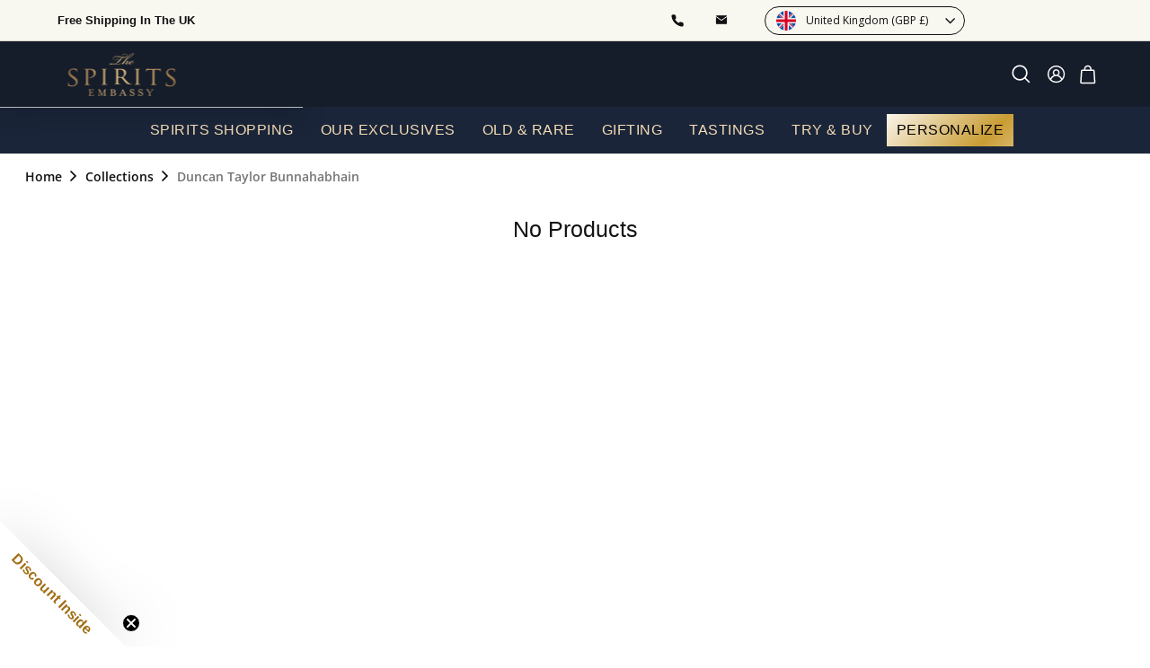

--- FILE ---
content_type: text/css
request_url: https://thespiritsembassy.com/cdn/shop/t/129/assets/key-brand.css?v=10540019449905842021764047171
body_size: 692
content:
.default-banner .background-media-text__inner{display:flex;align-items:center;position:absolute;top:50%;transform:translateY(-50%)}.default-banner p.h3,.slideshow-wrapper h2.h1.hero__title p{font-weight:500;font-size:64px;line-height:82px;margin:0}.default-banner .background-media-text__text{width:100%;background:transparent;max-width:740px}.default-banner{min-height:465px}.home-newsletter .rte{padding:4px 0 18px}.contact-main h2.section-header__title{font-size:32px;font-weight:700}.contact-main form input.input-full{background:#fff;border-radius:5px;height:56px;border:1px solid #000;padding-left:20px;color:#121212}.text-red{color:#b70404}.contact-main form button{font-size:15px;font-family:Open Sans;text-transform:uppercase;height:42px;border-radius:4px;width:146px;font-weight:700}.contact-main form textarea{resize:none;border:1px solid #000;border-radius:5px;padding:20px;background:#fff!important;color:#121212!important}.contact-main form label{font-size:16px!important;line-height:24px;font-family:Open Sans;padding-left:15px;font-weight:400!important}.contact-main .rte p{color:#adadad;font-size:13px;font-family:Open Sans;line-height:26px}.home-newsletter p.h2{font-weight:500;font-size:50px;line-height:53px}body.custom_page .image-text-section{padding:0!important}body.custom_page .image-text-section .feature-row>div{width:50%!important;min-width:unset;flex:unset!important;max-width:100%!important;padding-top:0!important;padding-bottom:0!important}body.custom_page .image-text-section p.accent-subtitle{font-weight:500;font-size:60px;line-height:63px;margin:0;letter-spacing:0;font-family:ITC Stepp;text-transform:capitalize}body.custom_page .image-text-section p.h3{font-style:italic;font-weight:500;font-size:30px;line-height:32px}.feature-row__item--overlap-images>:first-child{transform:unset!important}body.custom_page .image-text-section .feature-row .rte p,.slideshow-wrapper .hero__subtitle div{font-weight:400;font-size:24px;line-height:50px;font-family:montserrat;color:#888;margin-top:20px}.main-wrap.ritual-process{padding:30px 0;display:flex;flex-wrap:wrap}.main-wrap.ritual-process .ritual-content>p.h3{font-weight:500;font-size:60px;line-height:70px}.main-wrap.ritual-process .ritual-content ul{list-style:none;padding:0!important;margin:0;display:flex;flex-wrap:wrap}.main-wrap.ritual-process .ritual-content{width:70%}.main-wrap.ritual-process .ritual-content ul li{padding:0 15px;margin:20px 0;width:50%;display:flex;align-items:start}.main-wrap.ritual-process .ritual-content ul li .img{flex-shrink:0;margin-right:20px}.main-wrap.ritual-process .ritual-content ul li .item-content p.h3{font-weight:500;font-size:30px;line-height:30px;margin:0 0 15px;color:#fff}.main-wrap.ritual-process .ritual-content ul li .item-content p:empty{display:none}.main-wrap.ritual-process .ritual-content ul li .item-content p{color:#838383}.main-wrap.ritual-process .img-wrap{width:30%}.image-text-section .feature-row-image div{width:100%}.mobile-view{display:none}@media (max-width: 1200px){body.custom_page .image-text-section p.accent-subtitle,.main-wrap.ritual-process .ritual-content>p.h3,.default-banner p.h3,.home-newsletter p.h2,.slideshow-wrapper h2.h1.hero__title p{font-size:45px;line-height:53px}body.custom_page .image-text-section .feature-row .rte p,.slideshow-wrapper .hero__subtitle div{font-size:16px;line-height:32px}body.custom_page .image-text-section p.h3{font-size:25px;line-height:32px}}@media (max-width: 1024px){.feature-row__text--right{padding-right:30px;padding-left:30px}.home-newsletter .rte{padding:10px 0}.default-banner .background-media-text__aligner{margin:0}.feature-row__text--left{padding-left:30px;padding-right:30px}.main-wrap.ritual-process .img-wrap{text-align:center}.main-wrap.ritual-process>div{width:100%!important}}@media (max-width: 768px){body.custom_page .image-text-section .feature-row>div{width:100%!important}body.custom_page .image-text-section .feature-row .feature-row-image{padding:20px 0!important}body.custom_page .image-text-section{padding:30px 0!important}body.custom_page .image-text-section .mobile-view{padding-left:15px;padding-right:15px}.desktop-view{display:none}.mobile-view{display:block!important}.home-newsletter .page-width{max-width:600px}.default-banner .background-media-text__container{position:absolute;height:100%}.default-banner .background-media-text__container img{height:100%;object-fit:cover}.default-banner .background-media-text__inner>div{justify-content:center;max-width:500px;width:calc(100% - 30px);margin:0 auto;padding:30px}.default-banner .background-media-text__inner{justify-content:center;padding-bottom:30px}.feature-row{flex-wrap:wrap}.feature-row__text{padding:25px 15px 0!important}}@media (max-width: 575px){.main-wrap.ritual-process .ritual-content ul li{flex-wrap:wrap;padding:0!important;text-align:center}.main-wrap.ritual-process .ritual-content>p.h3{text-align:center}.main-wrap.ritual-process .ritual-content ul li .img{margin-right:0;margin-bottom:20px}.main-wrap.ritual-process .ritual-content ul li>div{width:100%}}@media (max-width: 480px){.main-wrap.ritual-process .ritual-content ul li{width:100%}body.custom_page .image-text-section p.h3{font-size:20px}body.custom_page .image-text-section .rte p,.default-banner .background-media-text__text .rte p,.home-newsletter .enlarge-text p{font-size:14px;line-height:26px}.default-banner .background-media-text__text{padding:0}.default-banner .background-media-text__text .rte p{margin-top:15px}body.custom_page .image-text-section p.accent-subtitle,.main-wrap.ritual-process .ritual-content>p.h3,.default-banner p.h3,.home-newsletter p.h2,.slideshow-wrapper h2.h1.hero__title p{font-size:35px;line-height:43px}.default-banner .background-media-text__inner>div{padding:30px 15px}}@media (max-width: 420px){body.custom_page .image-text-section p.accent-subtitle,.main-wrap.ritual-process .ritual-content>p.h3,.default-banner p.h3,.home-newsletter p.h2,.slideshow-wrapper h2.h1.hero__title p{font-size:30px;line-height:40px}body.custom_page .image-text-section .feature-row .rte p,.default-banner .background-media-text__text .rte p,.home-newsletter .enlarge-text p,.slideshow-wrapper .hero__subtitle div{font-size:12px;line-height:24px}}.slideshow-wrapper .hero__subtitle div{color:#adadad;font-size:16px;line-height:22px}.slideshow-wrapper .hero__text-shadow{max-width:800px}.text-with-icons.contact-us-icon{margin-bottom:0!important;padding:85px 0}.text-with-icons.contact-us-icon .text-with-icons__blocks svg.icon,.contact-main ul.contact-details-list .text-with-icons__block-icon svg.icon{height:45px;width:45px}.text-with-icons.contact-us-icon .text-with-icons__block-title h3{font-size:24px;line-height:40px;margin:0}.contact-main .form-wrp{background:#1a2539;padding:50px}.cstm-grid{display:flex;flex-wrap:wrap;margin:0 -15px}.contact-main ul.contact-details-list{list-style:unset;margin:0}.contact-main .cstm-grid>div{margin:20px 0}.contact-main ul.contact-details-list li{margin:30px 0;padding:50px 30px;background:#1a2539}.cstm-grid>div{padding:0 20px}.contact-main ul.contact-details-list .text-with-icons__block-icon{margin-bottom:20px!important}.contact-main ul.contact-details-list li:first-child{margin-top:0}.contact-main ul.contact-details-list li:last-child{margin-bottom:0}.text-with-icons.contact-us-icon .text-with-icons__blocks>div:not(:last-child){border-right:1px solid #2e2e2e}.contact-main{background:#161d2a;padding:85px 0}@media (max-width: 750px){.contact-main .cstm-grid>div{width:100%}.contact-main .form-wrp{padding:50px 20px}.contact-main .img-wrpper{order:-1}}
/*# sourceMappingURL=/cdn/shop/t/129/assets/key-brand.css.map?v=10540019449905842021764047171 */


--- FILE ---
content_type: text/css
request_url: https://thespiritsembassy.com/cdn/shop/t/129/assets/custom-form.css?v=174361007435575694911765006752
body_size: 1222
content:
#customFormModal,#customFormModalBallot{position:fixed;top:0;left:0;width:100%;height:100%;z-index:10000;display:flex;align-items:flex-start;justify-content:center;padding-top:155px}.custom-modal-overlay{position:absolute;top:0;left:0;width:100%;height:100%;background-color:#000000b3;z-index:10001;overflow:hidden}.custom-modal-container{position:relative;z-index:10002;width:90%;max-width:500px;max-height:90vh;overflow-y:auto}.custom-modal-form-container{background-color:#121212;padding:20px 24px;border-radius:8px;position:relative}.custom-modal-close-btn,.custom-modal-close-btn-ballot{position:absolute;top:2px;right:9px;font-size:32px;font-weight:300;color:#fff;cursor:pointer;line-height:1;transition:opacity .3s ease}.custom-modal-close-btn:hover,.custom-modal-close-btn-ballot:hover{opacity:.7}.custom-modal-title{font-family:Goudy Trajan,serif!important;font-weight:700!important;font-style:normal!important;font-size:24px!important;text-align:center!important;text-transform:uppercase!important;color:#fff!important;margin:0 0 10px!important}.custom-modal-description{font-family:Open Sans,sans-serif!important;font-weight:400!important;font-style:normal!important;font-size:14px!important;text-align:center!important;color:#fff!important;margin:0 0 10px!important}.custom-product-title-bold{font-weight:700!important;color:#fff!important}.custom-form-field{margin-bottom:16px}.custom-form-label{font-family:Open Sans,sans-serif!important;font-size:14px!important;font-weight:400!important;color:#fff!important;display:block;margin-bottom:0}.custom-form-required{color:#f44!important;font-weight:600!important;margin-left:2px}.custom-form-field input{font-family:Open Sans,sans-serif!important;font-size:14px!important;color:#fff!important;background-color:transparent!important;border:none!important;border-bottom:1px solid #b0b0b0!important;border-radius:0!important;padding:8px 5px!important;width:100%!important;outline:none!important;caret-color:#fff!important;box-sizing:border-box!important}.custom-form-field input::placeholder{color:#666!important;opacity:1!important}.custom-form-field input:focus{border-bottom-color:#fff!important}.custom-form-field input:-webkit-autofill,.custom-form-field input:-webkit-autofill:hover,.custom-form-field input:-webkit-autofill:focus,.custom-form-field input:-webkit-autofill:active{-webkit-text-fill-color:#ffffff!important;-webkit-box-shadow:0 0 0px 1000px transparent inset!important;box-shadow:0 0 0 1000px transparent inset!important;transition:background-color 5000s ease-in-out 0s!important;background-color:transparent!important}.custom-form-field input[readonly]{background-color:#ffffff0d!important;cursor:not-allowed;color:#b0b0b0!important}.custom-form-field .iti{width:100%;position:relative}.custom-form-field .iti__flag-container{position:absolute;top:0;bottom:0;left:0;padding:0 5px;display:flex;align-items:center;z-index:1}.custom-form-field #customPhone{padding-left:52px!important;padding-right:5px!important}.custom-form-field .iti__selected-flag{background-color:transparent!important;border:none!important;border-bottom:1px solid #b0b0b0!important;padding:8px 5px!important;outline:none!important;cursor:pointer!important;pointer-events:auto!important}.custom-form-field .iti__selected-flag:focus{border-bottom-color:#fff!important}.custom-form-field .iti__arrow{border-top-color:#fff!important;margin-left:6px}.custom-form-field .iti__country-list{background-color:#121212!important;border:1px solid #b0b0b0!important;color:#fff!important;max-width:300px!important;max-height:200px!important;overflow-y:auto!important;overflow-x:hidden!important}.custom-form-field .iti__country-list::-webkit-scrollbar{width:8px}.custom-form-field .iti__country-list::-webkit-scrollbar-track{background:#ffffff1a}.custom-form-field .iti__country-list::-webkit-scrollbar-thumb{background:#ffffff4d;border-radius:4px}.custom-form-field .iti__country-list::-webkit-scrollbar-thumb:hover{background:#ffffff80}.custom-form-field .iti__country{color:#fff!important}.custom-form-field .iti__country:hover,.custom-form-field .iti__country.iti__highlight{background-color:#ffffff1a!important}.custom-form-field .iti__country-name,.custom-form-field .iti__dial-code{color:#fff!important}.custom-form-field #customPhone.error{border-bottom-color:#f44336!important}.custom-phone-error{font-family:Open Sans,sans-serif!important;font-size:12px!important;color:#f44336!important;margin-top:4px!important;display:block!important}.custom-phone-wrapper{position:relative;display:inline-block;width:100%}.custom-phone-flag{position:absolute;left:0;top:0;bottom:0;width:50px;background:transparent;border:none;cursor:pointer;display:flex;align-items:center;justify-content:center;font-size:20px;z-index:1;color:#fff;transition:background-color .2s;overflow:hidden;white-space:nowrap;text-overflow:ellipsis;line-height:1;padding:0;margin:0}.custom-phone-flag img{width:24px;height:18px;object-fit:cover;border-radius:2px;display:block}.custom-phone-flag:hover{background-color:#ffffff0d}.custom-phone-flag:focus{outline:2px solid #8D0101;outline-offset:-2px}.custom-country-list{display:none;position:absolute;top:100%;left:0;background:#2a2a2a;border:1px solid #444;border-radius:4px;max-height:200px;overflow-y:auto;z-index:1000;min-width:300px;max-width:300px;margin-top:4px;box-shadow:0 4px 12px #0000004d}.custom-country-search-wrapper{position:relative;width:100%}.custom-country-search{width:100%;padding:10px 35px 10px 15px;background:#1a1a1a;border:none;border-bottom:1px solid #444;color:#fff;font-size:14px;box-sizing:border-box;font-family:Open Sans,sans-serif}.custom-country-search:focus{outline:2px solid #8D0101;outline-offset:-2px}.custom-country-search::placeholder{color:#999}.custom-country-search-clear{position:absolute;right:10px;top:50%;transform:translateY(-50%);background:transparent;border:none;cursor:pointer;padding:4px;display:none;color:#999;width:20px;height:20px;align-items:center;justify-content:center;transition:color .2s;flex-shrink:0}.custom-country-search-clear[style*=flex]{display:flex!important}.custom-country-search-clear:hover{color:#fff}.custom-country-search-clear svg{width:14px;height:14px;display:block}.custom-country-item{padding:10px 15px;cursor:pointer;display:flex;align-items:center;gap:10px;border-bottom:1px solid #333;font-family:Open Sans,sans-serif;color:#fff;transition:background-color .2s}.custom-country-item img{width:24px;height:18px;object-fit:cover;border-radius:2px;flex-shrink:0}.custom-country-item:hover,.custom-country-item.highlight{background-color:#3a3a3a}.custom-country-item:last-child{border-bottom:none}.custom-country-list::-webkit-scrollbar{width:8px}.custom-country-list::-webkit-scrollbar-track{background:#1a1a1a}.custom-country-list::-webkit-scrollbar-thumb{background:#555;border-radius:4px}.custom-country-list::-webkit-scrollbar-thumb:hover{background:#666}.custom-form-checkbox-wrapper{display:flex;align-items:flex-start;gap:10px;margin-bottom:10px}.custom-form-checkbox-wrapper input[type=checkbox]{margin-top:3px;flex-shrink:0;width:18px;height:18px;cursor:pointer;appearance:none;-webkit-appearance:none;-moz-appearance:none;border:2px solid #b0b0b0;border-radius:3px;background-color:transparent;position:relative;transition:all .2s ease}.custom-form-checkbox-wrapper input[type=checkbox]:checked{background-color:#95682e;border-color:#95682e}.custom-form-checkbox-wrapper input[type=checkbox]:checked:after{content:"";position:absolute;left:4px;top:1px;width:5px;height:9px;border:solid white;border-width:0 2px 2px 0;transform:rotate(45deg)}.custom-form-checkbox-wrapper input[type=checkbox]:hover{border-color:#95682e}.custom-form-checkbox-wrapper label{font-family:Open Sans,sans-serif!important;font-size:13px!important;font-weight:400!important;color:#fff!important;line-height:1.5;cursor:pointer;margin:0}.custom-form-submit-btn,.custom-form-submit-btn-ballot{width:100%;background-color:#916f46!important;color:#fff!important;font-family:Open Sans,sans-serif!important;font-size:14px!important;font-weight:600!important;text-transform:uppercase!important;padding:10px 32px!important;border-radius:2px!important;border:none!important;cursor:pointer!important;transition:opacity .3s ease!important;display:block!important;text-align:center!important}.custom-form-submit-btn:hover,.custom-form-submit-btn-ballot:hover{opacity:.8!important}.custom-form-submit-btn:disabled,.custom-form-submit-btn-ballot:disabled{opacity:.6!important;cursor:not-allowed!important}.custom-form-message{margin-top:10px;padding:12px;border-radius:4px;font-family:Open Sans,sans-serif!important;font-size:14px!important;text-align:center!important}.custom-form-message.success{background-color:#4caf5033;color:#4caf50;border:1px solid #4caf50}.custom-form-message.error{background-color:#f4433633;color:#f44336;border:1px solid #f44336}#customThankYouMessage{text-align:center;padding:20px 0}.custom-thank-you-logo{margin-bottom:30px;display:flex;justify-content:center;align-items:center}.custom-thank-you-logo img{max-width:200px;height:auto;display:block}.custom-thank-you-title{font-family:Goudy Trajan,serif!important;font-weight:700!important;font-style:normal!important;font-size:32px!important;text-align:center!important;text-transform:uppercase!important;color:#fff!important;margin:0 0 20px!important}.custom-thank-you-text{font-family:Open Sans,sans-serif!important;font-weight:400!important;font-style:normal!important;font-size:16px!important;text-align:center!important;color:#fff!important;margin:0!important;line-height:1.6}@media (max-width: 768px){.custom-modal-container{width:95%}.custom-modal-form-container{padding:15px 18px}.custom-modal-title{font-size:20px!important}.custom-thank-you-title{font-size:24px!important}.custom-thank-you-logo img{max-width:150px}.custom-thank-you-text{font-size:14px!important}}body.custom-modal-open{overflow:hidden}
/*# sourceMappingURL=/cdn/shop/t/129/assets/custom-form.css.map?v=174361007435575694911765006752 */


--- FILE ---
content_type: text/javascript
request_url: https://cdn.shopify.com/extensions/0199c776-1e44-75c1-8113-943ba57309d0/preorder-app-7/assets/extension.js
body_size: 61705
content:
(function(){"use strict";var of=document.createElement("style");of.textContent=`._pre_wrapper_nl7fh_1{margin:12px 0;width:100%}._container_nl7fh_11{border:2px solid #1e1e1e;border-radius:6px;padding:12px;background-color:#fff;width:100%}._offerTitle_nl7fh_27{font-size:16px;font-weight:600;margin:0 0 10px;line-height:normal;font-family:inherit}._paymentRow_nl7fh_43{display:flex;align-items:center;justify-content:space-between;margin-top:10px;margin-bottom:10px;gap:16px}._paymentCol_nl7fh_61{display:flex;flex-direction:column;gap:10px}._paymentNameWrapper_nl7fh_73{display:flex;flex-direction:column;gap:0px;margin:0!important}._paymentName_nl7fh_73{min-width:40%;font-size:14px;font-weight:500;white-space:nowrap;font-family:inherit}._paymentIcons_nl7fh_103{display:grid;grid-template-columns:repeat(4,1fr);gap:8px;justify-content:flex-end}._paymentIcon_nl7fh_103{width:40px;object-fit:contain;object-position:center;max-width:40px}._radioLabel_nl7fh_131{display:flex;justify-content:space-between;align-items:flex-start;gap:20px;cursor:pointer;margin:0;flex-wrap:wrap}._radioArea_nl7fh_151{display:flex;align-items:center;gap:6px;min-width:40%}._radioArea_nl7fh_151>input{margin:2px}._offerSubtitle_nl7fh_173{font-size:14px;font-weight:500;margin:10px 0 0;font-family:inherit}._bottomSection_nl7fh_187{display:flex;gap:12px;margin:12px 0}._quantitySelector_nl7fh_199{width:240px;display:flex;align-items:center;justify-content:space-between;gap:18px;border:2px solid #000;border-radius:4px;padding:15px;color:#000!important}._quanBtn_nl7fh_223{color:#000;background-color:transparent;border:none;display:flex;justify-content:center;align-items:center}._quanVal_nl7fh_241{font-size:16px;color:#000;font-style:inherit}._buyNowBtn_nl7fh_253{width:100%;padding:12px;color:#fff;border:1px solid transparent;border-radius:4px;font-size:14px;font-weight:500;font-family:inherit;transition:all .2s ease;background-color:#161d2a}._buyNowBtn_nl7fh_253:hover{cursor:pointer;background-color:#ae8755}._buyNowBtn_nl7fh_253:disabled{background-color:#fff;color:#000;border:2px solid black;font-family:Open Sans;font-weight:600}._buyNowBtn_nl7fh_253:disabled:hover{cursor:not-allowed;background-color:#fff}._checkboxWrapper_nl7fh_313{display:flex;align-items:center;gap:8px;margin-top:8px}._inputField_nl7fh_327{padding:8px;border-radius:3px;border:1px solid #030303;outline:none;font-size:14px}._inputField_nl7fh_327::placeholder{font-size:13px}._customLabel_nl7fh_351{font-size:13px!important;font-weight:600!important;font-family:inherit;margin:0!important}._customLabel_nl7fh_351 a{color:#ae8755;text-decoration:underline;cursor:pointer}._checkbox_nl7fh_313{width:16px;height:16px;cursor:pointer}._termsLink_nl7fh_387{color:#ae8755;text-decoration:underline;cursor:pointer}@media (min-width: 1350px){._pre_wrapper_nl7fh_1{max-width:428px}}@media (max-width: 600px){._paymentIcons_nl7fh_103{gap:5px}._paymentIcon_nl7fh_103{width:34px;max-width:34px}._paymentRow_nl7fh_43{gap:8px}}._pre_wrapper_2vzcm_1{margin:12px 0;width:100%}._container_2vzcm_11{border:1px solid #1e1e1e;border-radius:6px;padding:12px;background-color:#fff;width:100%}._offerTitle_2vzcm_27{font-size:16px;font-weight:600;margin:0 0 10px;line-height:normal;font-family:inherit}._paymentRow_2vzcm_43{display:flex;align-items:center;justify-content:space-between;margin-top:10px;margin-bottom:10px;gap:16px}._paymentCol_2vzcm_61{display:flex;flex-direction:column;gap:10px}._paymentNameWrapper_2vzcm_73{display:flex;flex-direction:column;gap:0px;margin:0!important}._paymentName_2vzcm_73{min-width:40%;font-size:14px;font-weight:500;white-space:nowrap;font-family:inherit}._paymentIcons_2vzcm_103{display:grid;grid-template-columns:repeat(4,1fr);gap:8px;justify-content:flex-end}._paymentIcon_2vzcm_103{width:40px;object-fit:contain;object-position:center;max-width:40px}._radioLabel_2vzcm_131{display:flex;justify-content:space-between;align-items:flex-start;gap:20px;cursor:pointer;flex-wrap:wrap;margin:0}._radioArea_2vzcm_151{display:flex;align-items:center;gap:6px;min-width:40%}._radioArea_2vzcm_151>input{margin:2px}._offerSubtitle_2vzcm_173{font-size:14px;font-weight:500;margin:10px 0 0;font-family:inherit}._emailWrapper_2vzcm_187{display:flex;flex-direction:column;gap:1px;margin-top:8px}._customLabel_2vzcm_201{font-size:13px!important;font-weight:600!important;font-family:inherit;margin:0!important}._inputField_2vzcm_215{padding:8px;border-radius:3px;border:1px solid #030303;outline:none;font-size:14px}._inputField_2vzcm_215::placeholder{font-size:13px}._ballot_button_2vzcm_239{width:100%;padding:12px;border:1px solid transparent;border-radius:4px;font-size:14px;font-weight:500;font-family:inherit;margin-top:12px;transition:all .2s ease;background-color:var(--ballot-btn-bg)}._ballot_button_2vzcm_239:hover{cursor:pointer;background-color:#ae8755}._ballot_button_2vzcm_239:disabled{background-color:#fff!important;color:#000!important;border:2px solid black;font-family:Open Sans;font-weight:600}._ballot_button_2vzcm_239:disabled:hover{cursor:not-allowed;background-color:#fff}._checkboxWrapper_2vzcm_297{display:flex;align-items:center;gap:8px;margin-top:8px}._checkbox_2vzcm_297{width:16px;height:16px;cursor:pointer}._customLabel_2vzcm_201 a{color:#ae8755;text-decoration:underline;cursor:pointer}@media (min-width: 1350px){._pre_wrapper_2vzcm_1{max-width:428px}}@media (max-width: 600px){._paymentIcons_2vzcm_103{gap:5px}._paymentIcon_2vzcm_103{width:34px;max-width:34px}._paymentRow_2vzcm_43{gap:8px}}
/*$vite$:1*/`,document.head.appendChild(of);var Gn={exports:{}},Te={};/**
 * @license React
 * react-jsx-runtime.production.js
 *
 * Copyright (c) Meta Platforms, Inc. and affiliates.
 *
 * This source code is licensed under the MIT license found in the
 * LICENSE file in the root directory of this source tree.
 */var sf;function Sy(){if(sf)return Te;sf=1;var b=Symbol.for("react.transitional.element"),Y=Symbol.for("react.fragment");function U(m,X,I){var P=null;if(I!==void 0&&(P=""+I),X.key!==void 0&&(P=""+X.key),"key"in X){I={};for(var sl in X)sl!=="key"&&(I[sl]=X[sl])}else I=X;return X=I.ref,{$$typeof:b,type:m,key:P,ref:X!==void 0?X:null,props:I}}return Te.Fragment=Y,Te.jsx=U,Te.jsxs=U,Te}var rf;function Ty(){return rf||(rf=1,Gn.exports=Sy()),Gn.exports}var E=Ty(),Xn={exports:{}},Ae={},Qn={exports:{}},Zn={};/**
 * @license React
 * scheduler.production.js
 *
 * Copyright (c) Meta Platforms, Inc. and affiliates.
 *
 * This source code is licensed under the MIT license found in the
 * LICENSE file in the root directory of this source tree.
 */var yf;function Ay(){return yf||(yf=1,function(b){function Y(p,x){var j=p.length;p.push(x);l:for(;0<j;){var rl=j-1>>>1,o=p[rl];if(0<X(o,x))p[rl]=x,p[j]=o,j=rl;else break l}}function U(p){return p.length===0?null:p[0]}function m(p){if(p.length===0)return null;var x=p[0],j=p.pop();if(j!==x){p[0]=j;l:for(var rl=0,o=p.length,A=o>>>1;rl<A;){var N=2*(rl+1)-1,z=p[N],B=N+1,ll=p[B];if(0>X(z,j))B<o&&0>X(ll,z)?(p[rl]=ll,p[B]=j,rl=B):(p[rl]=z,p[N]=j,rl=N);else if(B<o&&0>X(ll,j))p[rl]=ll,p[B]=j,rl=B;else break l}}return x}function X(p,x){var j=p.sortIndex-x.sortIndex;return j!==0?j:p.id-x.id}if(b.unstable_now=void 0,typeof performance=="object"&&typeof performance.now=="function"){var I=performance;b.unstable_now=function(){return I.now()}}else{var P=Date,sl=P.now();b.unstable_now=function(){return P.now()-sl}}var D=[],g=[],M=1,W=null,el=3,xl=!1,Dl=!1,Ml=!1,Rl=!1,ul=typeof setTimeout=="function"?setTimeout:null,gl=typeof clearTimeout=="function"?clearTimeout:null,C=typeof setImmediate<"u"?setImmediate:null;function vl(p){for(var x=U(g);x!==null;){if(x.callback===null)m(g);else if(x.startTime<=p)m(g),x.sortIndex=x.expirationTime,Y(D,x);else break;x=U(g)}}function J(p){if(Ml=!1,vl(p),!Dl)if(U(D)!==null)Dl=!0,Kl||(Kl=!0,Al());else{var x=U(g);x!==null&&Ql(J,x.startTime-p)}}var Kl=!1,Jl=-1,Xl=5,Ul=-1;function va(){return Rl?!0:!(b.unstable_now()-Ul<Xl)}function pt(){if(Rl=!1,Kl){var p=b.unstable_now();Ul=p;var x=!0;try{l:{Dl=!1,Ml&&(Ml=!1,gl(Jl),Jl=-1),xl=!0;var j=el;try{t:{for(vl(p),W=U(D);W!==null&&!(W.expirationTime>p&&va());){var rl=W.callback;if(typeof rl=="function"){W.callback=null,el=W.priorityLevel;var o=rl(W.expirationTime<=p);if(p=b.unstable_now(),typeof o=="function"){W.callback=o,vl(p),x=!0;break t}W===U(D)&&m(D),vl(p)}else m(D);W=U(D)}if(W!==null)x=!0;else{var A=U(g);A!==null&&Ql(J,A.startTime-p),x=!1}}break l}finally{W=null,el=j,xl=!1}x=void 0}}finally{x?Al():Kl=!1}}}var Al;if(typeof C=="function")Al=function(){C(pt)};else if(typeof MessageChannel<"u"){var Ot=new MessageChannel,ba=Ot.port2;Ot.port1.onmessage=pt,Al=function(){ba.postMessage(null)}}else Al=function(){ul(pt,0)};function Ql(p,x){Jl=ul(function(){p(b.unstable_now())},x)}b.unstable_IdlePriority=5,b.unstable_ImmediatePriority=1,b.unstable_LowPriority=4,b.unstable_NormalPriority=3,b.unstable_Profiling=null,b.unstable_UserBlockingPriority=2,b.unstable_cancelCallback=function(p){p.callback=null},b.unstable_forceFrameRate=function(p){0>p||125<p?console.error("forceFrameRate takes a positive int between 0 and 125, forcing frame rates higher than 125 fps is not supported"):Xl=0<p?Math.floor(1e3/p):5},b.unstable_getCurrentPriorityLevel=function(){return el},b.unstable_next=function(p){switch(el){case 1:case 2:case 3:var x=3;break;default:x=el}var j=el;el=x;try{return p()}finally{el=j}},b.unstable_requestPaint=function(){Rl=!0},b.unstable_runWithPriority=function(p,x){switch(p){case 1:case 2:case 3:case 4:case 5:break;default:p=3}var j=el;el=p;try{return x()}finally{el=j}},b.unstable_scheduleCallback=function(p,x,j){var rl=b.unstable_now();switch(typeof j=="object"&&j!==null?(j=j.delay,j=typeof j=="number"&&0<j?rl+j:rl):j=rl,p){case 1:var o=-1;break;case 2:o=250;break;case 5:o=1073741823;break;case 4:o=1e4;break;default:o=5e3}return o=j+o,p={id:M++,callback:x,priorityLevel:p,startTime:j,expirationTime:o,sortIndex:-1},j>rl?(p.sortIndex=j,Y(g,p),U(D)===null&&p===U(g)&&(Ml?(gl(Jl),Jl=-1):Ml=!0,Ql(J,j-rl))):(p.sortIndex=o,Y(D,p),Dl||xl||(Dl=!0,Kl||(Kl=!0,Al()))),p},b.unstable_shouldYield=va,b.unstable_wrapCallback=function(p){var x=el;return function(){var j=el;el=x;try{return p.apply(this,arguments)}finally{el=j}}}}(Zn)),Zn}var df;function Ey(){return df||(df=1,Qn.exports=Ay()),Qn.exports}var Vn={exports:{}},Q={};/**
 * @license React
 * react.production.js
 *
 * Copyright (c) Meta Platforms, Inc. and affiliates.
 *
 * This source code is licensed under the MIT license found in the
 * LICENSE file in the root directory of this source tree.
 */var mf;function zy(){if(mf)return Q;mf=1;var b=Symbol.for("react.transitional.element"),Y=Symbol.for("react.portal"),U=Symbol.for("react.fragment"),m=Symbol.for("react.strict_mode"),X=Symbol.for("react.profiler"),I=Symbol.for("react.consumer"),P=Symbol.for("react.context"),sl=Symbol.for("react.forward_ref"),D=Symbol.for("react.suspense"),g=Symbol.for("react.memo"),M=Symbol.for("react.lazy"),W=Symbol.iterator;function el(o){return o===null||typeof o!="object"?null:(o=W&&o[W]||o["@@iterator"],typeof o=="function"?o:null)}var xl={isMounted:function(){return!1},enqueueForceUpdate:function(){},enqueueReplaceState:function(){},enqueueSetState:function(){}},Dl=Object.assign,Ml={};function Rl(o,A,N){this.props=o,this.context=A,this.refs=Ml,this.updater=N||xl}Rl.prototype.isReactComponent={},Rl.prototype.setState=function(o,A){if(typeof o!="object"&&typeof o!="function"&&o!=null)throw Error("takes an object of state variables to update or a function which returns an object of state variables.");this.updater.enqueueSetState(this,o,A,"setState")},Rl.prototype.forceUpdate=function(o){this.updater.enqueueForceUpdate(this,o,"forceUpdate")};function ul(){}ul.prototype=Rl.prototype;function gl(o,A,N){this.props=o,this.context=A,this.refs=Ml,this.updater=N||xl}var C=gl.prototype=new ul;C.constructor=gl,Dl(C,Rl.prototype),C.isPureReactComponent=!0;var vl=Array.isArray,J={H:null,A:null,T:null,S:null,V:null},Kl=Object.prototype.hasOwnProperty;function Jl(o,A,N,z,B,ll){return N=ll.ref,{$$typeof:b,type:o,key:A,ref:N!==void 0?N:null,props:ll}}function Xl(o,A){return Jl(o.type,A,void 0,void 0,void 0,o.props)}function Ul(o){return typeof o=="object"&&o!==null&&o.$$typeof===b}function va(o){var A={"=":"=0",":":"=2"};return"$"+o.replace(/[=:]/g,function(N){return A[N]})}var pt=/\/+/g;function Al(o,A){return typeof o=="object"&&o!==null&&o.key!=null?va(""+o.key):A.toString(36)}function Ot(){}function ba(o){switch(o.status){case"fulfilled":return o.value;case"rejected":throw o.reason;default:switch(typeof o.status=="string"?o.then(Ot,Ot):(o.status="pending",o.then(function(A){o.status==="pending"&&(o.status="fulfilled",o.value=A)},function(A){o.status==="pending"&&(o.status="rejected",o.reason=A)})),o.status){case"fulfilled":return o.value;case"rejected":throw o.reason}}throw o}function Ql(o,A,N,z,B){var ll=typeof o;(ll==="undefined"||ll==="boolean")&&(o=null);var G=!1;if(o===null)G=!0;else switch(ll){case"bigint":case"string":case"number":G=!0;break;case"object":switch(o.$$typeof){case b:case Y:G=!0;break;case M:return G=o._init,Ql(G(o._payload),A,N,z,B)}}if(G)return B=B(o),G=z===""?"."+Al(o,0):z,vl(B)?(N="",G!=null&&(N=G.replace(pt,"$&/")+"/"),Ql(B,A,N,"",function(wt){return wt})):B!=null&&(Ul(B)&&(B=Xl(B,N+(B.key==null||o&&o.key===B.key?"":(""+B.key).replace(pt,"$&/")+"/")+G)),A.push(B)),1;G=0;var lt=z===""?".":z+":";if(vl(o))for(var ml=0;ml<o.length;ml++)z=o[ml],ll=lt+Al(z,ml),G+=Ql(z,A,N,ll,B);else if(ml=el(o),typeof ml=="function")for(o=ml.call(o),ml=0;!(z=o.next()).done;)z=z.value,ll=lt+Al(z,ml++),G+=Ql(z,A,N,ll,B);else if(ll==="object"){if(typeof o.then=="function")return Ql(ba(o),A,N,z,B);throw A=String(o),Error("Objects are not valid as a React child (found: "+(A==="[object Object]"?"object with keys {"+Object.keys(o).join(", ")+"}":A)+"). If you meant to render a collection of children, use an array instead.")}return G}function p(o,A,N){if(o==null)return o;var z=[],B=0;return Ql(o,z,"","",function(ll){return A.call(N,ll,B++)}),z}function x(o){if(o._status===-1){var A=o._result;A=A(),A.then(function(N){(o._status===0||o._status===-1)&&(o._status=1,o._result=N)},function(N){(o._status===0||o._status===-1)&&(o._status=2,o._result=N)}),o._status===-1&&(o._status=0,o._result=A)}if(o._status===1)return o._result.default;throw o._result}var j=typeof reportError=="function"?reportError:function(o){if(typeof window=="object"&&typeof window.ErrorEvent=="function"){var A=new window.ErrorEvent("error",{bubbles:!0,cancelable:!0,message:typeof o=="object"&&o!==null&&typeof o.message=="string"?String(o.message):String(o),error:o});if(!window.dispatchEvent(A))return}else if(typeof process=="object"&&typeof process.emit=="function"){process.emit("uncaughtException",o);return}console.error(o)};function rl(){}return Q.Children={map:p,forEach:function(o,A,N){p(o,function(){A.apply(this,arguments)},N)},count:function(o){var A=0;return p(o,function(){A++}),A},toArray:function(o){return p(o,function(A){return A})||[]},only:function(o){if(!Ul(o))throw Error("React.Children.only expected to receive a single React element child.");return o}},Q.Component=Rl,Q.Fragment=U,Q.Profiler=X,Q.PureComponent=gl,Q.StrictMode=m,Q.Suspense=D,Q.__CLIENT_INTERNALS_DO_NOT_USE_OR_WARN_USERS_THEY_CANNOT_UPGRADE=J,Q.__COMPILER_RUNTIME={__proto__:null,c:function(o){return J.H.useMemoCache(o)}},Q.cache=function(o){return function(){return o.apply(null,arguments)}},Q.cloneElement=function(o,A,N){if(o==null)throw Error("The argument must be a React element, but you passed "+o+".");var z=Dl({},o.props),B=o.key,ll=void 0;if(A!=null)for(G in A.ref!==void 0&&(ll=void 0),A.key!==void 0&&(B=""+A.key),A)!Kl.call(A,G)||G==="key"||G==="__self"||G==="__source"||G==="ref"&&A.ref===void 0||(z[G]=A[G]);var G=arguments.length-2;if(G===1)z.children=N;else if(1<G){for(var lt=Array(G),ml=0;ml<G;ml++)lt[ml]=arguments[ml+2];z.children=lt}return Jl(o.type,B,void 0,void 0,ll,z)},Q.createContext=function(o){return o={$$typeof:P,_currentValue:o,_currentValue2:o,_threadCount:0,Provider:null,Consumer:null},o.Provider=o,o.Consumer={$$typeof:I,_context:o},o},Q.createElement=function(o,A,N){var z,B={},ll=null;if(A!=null)for(z in A.key!==void 0&&(ll=""+A.key),A)Kl.call(A,z)&&z!=="key"&&z!=="__self"&&z!=="__source"&&(B[z]=A[z]);var G=arguments.length-2;if(G===1)B.children=N;else if(1<G){for(var lt=Array(G),ml=0;ml<G;ml++)lt[ml]=arguments[ml+2];B.children=lt}if(o&&o.defaultProps)for(z in G=o.defaultProps,G)B[z]===void 0&&(B[z]=G[z]);return Jl(o,ll,void 0,void 0,null,B)},Q.createRef=function(){return{current:null}},Q.forwardRef=function(o){return{$$typeof:sl,render:o}},Q.isValidElement=Ul,Q.lazy=function(o){return{$$typeof:M,_payload:{_status:-1,_result:o},_init:x}},Q.memo=function(o,A){return{$$typeof:g,type:o,compare:A===void 0?null:A}},Q.startTransition=function(o){var A=J.T,N={};J.T=N;try{var z=o(),B=J.S;B!==null&&B(N,z),typeof z=="object"&&z!==null&&typeof z.then=="function"&&z.then(rl,j)}catch(ll){j(ll)}finally{J.T=A}},Q.unstable_useCacheRefresh=function(){return J.H.useCacheRefresh()},Q.use=function(o){return J.H.use(o)},Q.useActionState=function(o,A,N){return J.H.useActionState(o,A,N)},Q.useCallback=function(o,A){return J.H.useCallback(o,A)},Q.useContext=function(o){return J.H.useContext(o)},Q.useDebugValue=function(){},Q.useDeferredValue=function(o,A){return J.H.useDeferredValue(o,A)},Q.useEffect=function(o,A,N){var z=J.H;if(typeof N=="function")throw Error("useEffect CRUD overload is not enabled in this build of React.");return z.useEffect(o,A)},Q.useId=function(){return J.H.useId()},Q.useImperativeHandle=function(o,A,N){return J.H.useImperativeHandle(o,A,N)},Q.useInsertionEffect=function(o,A){return J.H.useInsertionEffect(o,A)},Q.useLayoutEffect=function(o,A){return J.H.useLayoutEffect(o,A)},Q.useMemo=function(o,A){return J.H.useMemo(o,A)},Q.useOptimistic=function(o,A){return J.H.useOptimistic(o,A)},Q.useReducer=function(o,A,N){return J.H.useReducer(o,A,N)},Q.useRef=function(o){return J.H.useRef(o)},Q.useState=function(o){return J.H.useState(o)},Q.useSyncExternalStore=function(o,A,N){return J.H.useSyncExternalStore(o,A,N)},Q.useTransition=function(){return J.H.useTransition()},Q.version="19.1.1",Q}var hf;function wn(){return hf||(hf=1,Vn.exports=zy()),Vn.exports}var Kn={exports:{}},Gl={};/**
 * @license React
 * react-dom.production.js
 *
 * Copyright (c) Meta Platforms, Inc. and affiliates.
 *
 * This source code is licensed under the MIT license found in the
 * LICENSE file in the root directory of this source tree.
 */var vf;function xy(){if(vf)return Gl;vf=1;var b=wn();function Y(D){var g="https://react.dev/errors/"+D;if(1<arguments.length){g+="?args[]="+encodeURIComponent(arguments[1]);for(var M=2;M<arguments.length;M++)g+="&args[]="+encodeURIComponent(arguments[M])}return"Minified React error #"+D+"; visit "+g+" for the full message or use the non-minified dev environment for full errors and additional helpful warnings."}function U(){}var m={d:{f:U,r:function(){throw Error(Y(522))},D:U,C:U,L:U,m:U,X:U,S:U,M:U},p:0,findDOMNode:null},X=Symbol.for("react.portal");function I(D,g,M){var W=3<arguments.length&&arguments[3]!==void 0?arguments[3]:null;return{$$typeof:X,key:W==null?null:""+W,children:D,containerInfo:g,implementation:M}}var P=b.__CLIENT_INTERNALS_DO_NOT_USE_OR_WARN_USERS_THEY_CANNOT_UPGRADE;function sl(D,g){if(D==="font")return"";if(typeof g=="string")return g==="use-credentials"?g:""}return Gl.__DOM_INTERNALS_DO_NOT_USE_OR_WARN_USERS_THEY_CANNOT_UPGRADE=m,Gl.createPortal=function(D,g){var M=2<arguments.length&&arguments[2]!==void 0?arguments[2]:null;if(!g||g.nodeType!==1&&g.nodeType!==9&&g.nodeType!==11)throw Error(Y(299));return I(D,g,null,M)},Gl.flushSync=function(D){var g=P.T,M=m.p;try{if(P.T=null,m.p=2,D)return D()}finally{P.T=g,m.p=M,m.d.f()}},Gl.preconnect=function(D,g){typeof D=="string"&&(g?(g=g.crossOrigin,g=typeof g=="string"?g==="use-credentials"?g:"":void 0):g=null,m.d.C(D,g))},Gl.prefetchDNS=function(D){typeof D=="string"&&m.d.D(D)},Gl.preinit=function(D,g){if(typeof D=="string"&&g&&typeof g.as=="string"){var M=g.as,W=sl(M,g.crossOrigin),el=typeof g.integrity=="string"?g.integrity:void 0,xl=typeof g.fetchPriority=="string"?g.fetchPriority:void 0;M==="style"?m.d.S(D,typeof g.precedence=="string"?g.precedence:void 0,{crossOrigin:W,integrity:el,fetchPriority:xl}):M==="script"&&m.d.X(D,{crossOrigin:W,integrity:el,fetchPriority:xl,nonce:typeof g.nonce=="string"?g.nonce:void 0})}},Gl.preinitModule=function(D,g){if(typeof D=="string")if(typeof g=="object"&&g!==null){if(g.as==null||g.as==="script"){var M=sl(g.as,g.crossOrigin);m.d.M(D,{crossOrigin:M,integrity:typeof g.integrity=="string"?g.integrity:void 0,nonce:typeof g.nonce=="string"?g.nonce:void 0})}}else g==null&&m.d.M(D)},Gl.preload=function(D,g){if(typeof D=="string"&&typeof g=="object"&&g!==null&&typeof g.as=="string"){var M=g.as,W=sl(M,g.crossOrigin);m.d.L(D,M,{crossOrigin:W,integrity:typeof g.integrity=="string"?g.integrity:void 0,nonce:typeof g.nonce=="string"?g.nonce:void 0,type:typeof g.type=="string"?g.type:void 0,fetchPriority:typeof g.fetchPriority=="string"?g.fetchPriority:void 0,referrerPolicy:typeof g.referrerPolicy=="string"?g.referrerPolicy:void 0,imageSrcSet:typeof g.imageSrcSet=="string"?g.imageSrcSet:void 0,imageSizes:typeof g.imageSizes=="string"?g.imageSizes:void 0,media:typeof g.media=="string"?g.media:void 0})}},Gl.preloadModule=function(D,g){if(typeof D=="string")if(g){var M=sl(g.as,g.crossOrigin);m.d.m(D,{as:typeof g.as=="string"&&g.as!=="script"?g.as:void 0,crossOrigin:M,integrity:typeof g.integrity=="string"?g.integrity:void 0})}else m.d.m(D)},Gl.requestFormReset=function(D){m.d.r(D)},Gl.unstable_batchedUpdates=function(D,g){return D(g)},Gl.useFormState=function(D,g,M){return P.H.useFormState(D,g,M)},Gl.useFormStatus=function(){return P.H.useHostTransitionStatus()},Gl.version="19.1.1",Gl}var bf;function Dy(){if(bf)return Kn.exports;bf=1;function b(){if(!(typeof __REACT_DEVTOOLS_GLOBAL_HOOK__>"u"||typeof __REACT_DEVTOOLS_GLOBAL_HOOK__.checkDCE!="function"))try{__REACT_DEVTOOLS_GLOBAL_HOOK__.checkDCE(b)}catch(Y){console.error(Y)}}return b(),Kn.exports=xy(),Kn.exports}/**
 * @license React
 * react-dom-client.production.js
 *
 * Copyright (c) Meta Platforms, Inc. and affiliates.
 *
 * This source code is licensed under the MIT license found in the
 * LICENSE file in the root directory of this source tree.
 */var _f;function Ny(){if(_f)return Ae;_f=1;var b=Ey(),Y=wn(),U=Dy();function m(l){var t="https://react.dev/errors/"+l;if(1<arguments.length){t+="?args[]="+encodeURIComponent(arguments[1]);for(var a=2;a<arguments.length;a++)t+="&args[]="+encodeURIComponent(arguments[a])}return"Minified React error #"+l+"; visit "+t+" for the full message or use the non-minified dev environment for full errors and additional helpful warnings."}function X(l){return!(!l||l.nodeType!==1&&l.nodeType!==9&&l.nodeType!==11)}function I(l){var t=l,a=l;if(l.alternate)for(;t.return;)t=t.return;else{l=t;do t=l,(t.flags&4098)!==0&&(a=t.return),l=t.return;while(l)}return t.tag===3?a:null}function P(l){if(l.tag===13){var t=l.memoizedState;if(t===null&&(l=l.alternate,l!==null&&(t=l.memoizedState)),t!==null)return t.dehydrated}return null}function sl(l){if(I(l)!==l)throw Error(m(188))}function D(l){var t=l.alternate;if(!t){if(t=I(l),t===null)throw Error(m(188));return t!==l?null:l}for(var a=l,e=t;;){var u=a.return;if(u===null)break;var n=u.alternate;if(n===null){if(e=u.return,e!==null){a=e;continue}break}if(u.child===n.child){for(n=u.child;n;){if(n===a)return sl(u),l;if(n===e)return sl(u),t;n=n.sibling}throw Error(m(188))}if(a.return!==e.return)a=u,e=n;else{for(var c=!1,i=u.child;i;){if(i===a){c=!0,a=u,e=n;break}if(i===e){c=!0,e=u,a=n;break}i=i.sibling}if(!c){for(i=n.child;i;){if(i===a){c=!0,a=n,e=u;break}if(i===e){c=!0,e=n,a=u;break}i=i.sibling}if(!c)throw Error(m(189))}}if(a.alternate!==e)throw Error(m(190))}if(a.tag!==3)throw Error(m(188));return a.stateNode.current===a?l:t}function g(l){var t=l.tag;if(t===5||t===26||t===27||t===6)return l;for(l=l.child;l!==null;){if(t=g(l),t!==null)return t;l=l.sibling}return null}var M=Object.assign,W=Symbol.for("react.element"),el=Symbol.for("react.transitional.element"),xl=Symbol.for("react.portal"),Dl=Symbol.for("react.fragment"),Ml=Symbol.for("react.strict_mode"),Rl=Symbol.for("react.profiler"),ul=Symbol.for("react.provider"),gl=Symbol.for("react.consumer"),C=Symbol.for("react.context"),vl=Symbol.for("react.forward_ref"),J=Symbol.for("react.suspense"),Kl=Symbol.for("react.suspense_list"),Jl=Symbol.for("react.memo"),Xl=Symbol.for("react.lazy"),Ul=Symbol.for("react.activity"),va=Symbol.for("react.memo_cache_sentinel"),pt=Symbol.iterator;function Al(l){return l===null||typeof l!="object"?null:(l=pt&&l[pt]||l["@@iterator"],typeof l=="function"?l:null)}var Ot=Symbol.for("react.client.reference");function ba(l){if(l==null)return null;if(typeof l=="function")return l.$$typeof===Ot?null:l.displayName||l.name||null;if(typeof l=="string")return l;switch(l){case Dl:return"Fragment";case Rl:return"Profiler";case Ml:return"StrictMode";case J:return"Suspense";case Kl:return"SuspenseList";case Ul:return"Activity"}if(typeof l=="object")switch(l.$$typeof){case xl:return"Portal";case C:return(l.displayName||"Context")+".Provider";case gl:return(l._context.displayName||"Context")+".Consumer";case vl:var t=l.render;return l=l.displayName,l||(l=t.displayName||t.name||"",l=l!==""?"ForwardRef("+l+")":"ForwardRef"),l;case Jl:return t=l.displayName||null,t!==null?t:ba(l.type)||"Memo";case Xl:t=l._payload,l=l._init;try{return ba(l(t))}catch{}}return null}var Ql=Array.isArray,p=Y.__CLIENT_INTERNALS_DO_NOT_USE_OR_WARN_USERS_THEY_CANNOT_UPGRADE,x=U.__DOM_INTERNALS_DO_NOT_USE_OR_WARN_USERS_THEY_CANNOT_UPGRADE,j={pending:!1,data:null,method:null,action:null},rl=[],o=-1;function A(l){return{current:l}}function N(l){0>o||(l.current=rl[o],rl[o]=null,o--)}function z(l,t){o++,rl[o]=l.current,l.current=t}var B=A(null),ll=A(null),G=A(null),lt=A(null);function ml(l,t){switch(z(G,t),z(ll,l),z(B,null),t.nodeType){case 9:case 11:l=(l=t.documentElement)&&(l=l.namespaceURI)?$r(l):0;break;default:if(l=t.tagName,t=t.namespaceURI)t=$r(t),l=Wr(t,l);else switch(l){case"svg":l=1;break;case"math":l=2;break;default:l=0}}N(B),z(B,l)}function wt(){N(B),N(ll),N(G)}function Jn(l){l.memoizedState!==null&&z(lt,l);var t=B.current,a=Wr(t,l.type);t!==a&&(z(ll,l),z(B,a))}function Eu(l){ll.current===l&&(N(B),N(ll)),lt.current===l&&(N(lt),bu._currentValue=j)}var kn=Object.prototype.hasOwnProperty,$n=b.unstable_scheduleCallback,Wn=b.unstable_cancelCallback,qy=b.unstable_shouldYield,jy=b.unstable_requestPaint,At=b.unstable_now,Ly=b.unstable_getCurrentPriorityLevel,Nf=b.unstable_ImmediatePriority,Of=b.unstable_UserBlockingPriority,zu=b.unstable_NormalPriority,Yy=b.unstable_LowPriority,Mf=b.unstable_IdlePriority,Cy=b.log,Gy=b.unstable_setDisableYieldValue,ze=null,tt=null;function Kt(l){if(typeof Cy=="function"&&Gy(l),tt&&typeof tt.setStrictMode=="function")try{tt.setStrictMode(ze,l)}catch{}}var at=Math.clz32?Math.clz32:Zy,Xy=Math.log,Qy=Math.LN2;function Zy(l){return l>>>=0,l===0?32:31-(Xy(l)/Qy|0)|0}var xu=256,Du=4194304;function _a(l){var t=l&42;if(t!==0)return t;switch(l&-l){case 1:return 1;case 2:return 2;case 4:return 4;case 8:return 8;case 16:return 16;case 32:return 32;case 64:return 64;case 128:return 128;case 256:case 512:case 1024:case 2048:case 4096:case 8192:case 16384:case 32768:case 65536:case 131072:case 262144:case 524288:case 1048576:case 2097152:return l&4194048;case 4194304:case 8388608:case 16777216:case 33554432:return l&62914560;case 67108864:return 67108864;case 134217728:return 134217728;case 268435456:return 268435456;case 536870912:return 536870912;case 1073741824:return 0;default:return l}}function Nu(l,t,a){var e=l.pendingLanes;if(e===0)return 0;var u=0,n=l.suspendedLanes,c=l.pingedLanes;l=l.warmLanes;var i=e&134217727;return i!==0?(e=i&~n,e!==0?u=_a(e):(c&=i,c!==0?u=_a(c):a||(a=i&~l,a!==0&&(u=_a(a))))):(i=e&~n,i!==0?u=_a(i):c!==0?u=_a(c):a||(a=e&~l,a!==0&&(u=_a(a)))),u===0?0:t!==0&&t!==u&&(t&n)===0&&(n=u&-u,a=t&-t,n>=a||n===32&&(a&4194048)!==0)?t:u}function xe(l,t){return(l.pendingLanes&~(l.suspendedLanes&~l.pingedLanes)&t)===0}function Vy(l,t){switch(l){case 1:case 2:case 4:case 8:case 64:return t+250;case 16:case 32:case 128:case 256:case 512:case 1024:case 2048:case 4096:case 8192:case 16384:case 32768:case 65536:case 131072:case 262144:case 524288:case 1048576:case 2097152:return t+5e3;case 4194304:case 8388608:case 16777216:case 33554432:return-1;case 67108864:case 134217728:case 268435456:case 536870912:case 1073741824:return-1;default:return-1}}function Rf(){var l=xu;return xu<<=1,(xu&4194048)===0&&(xu=256),l}function Uf(){var l=Du;return Du<<=1,(Du&62914560)===0&&(Du=4194304),l}function Fn(l){for(var t=[],a=0;31>a;a++)t.push(l);return t}function De(l,t){l.pendingLanes|=t,t!==268435456&&(l.suspendedLanes=0,l.pingedLanes=0,l.warmLanes=0)}function wy(l,t,a,e,u,n){var c=l.pendingLanes;l.pendingLanes=a,l.suspendedLanes=0,l.pingedLanes=0,l.warmLanes=0,l.expiredLanes&=a,l.entangledLanes&=a,l.errorRecoveryDisabledLanes&=a,l.shellSuspendCounter=0;var i=l.entanglements,f=l.expirationTimes,d=l.hiddenUpdates;for(a=c&~a;0<a;){var _=31-at(a),T=1<<_;i[_]=0,f[_]=-1;var h=d[_];if(h!==null)for(d[_]=null,_=0;_<h.length;_++){var v=h[_];v!==null&&(v.lane&=-536870913)}a&=~T}e!==0&&Bf(l,e,0),n!==0&&u===0&&l.tag!==0&&(l.suspendedLanes|=n&~(c&~t))}function Bf(l,t,a){l.pendingLanes|=t,l.suspendedLanes&=~t;var e=31-at(t);l.entangledLanes|=t,l.entanglements[e]=l.entanglements[e]|1073741824|a&4194090}function Hf(l,t){var a=l.entangledLanes|=t;for(l=l.entanglements;a;){var e=31-at(a),u=1<<e;u&t|l[e]&t&&(l[e]|=t),a&=~u}}function In(l){switch(l){case 2:l=1;break;case 8:l=4;break;case 32:l=16;break;case 256:case 512:case 1024:case 2048:case 4096:case 8192:case 16384:case 32768:case 65536:case 131072:case 262144:case 524288:case 1048576:case 2097152:case 4194304:case 8388608:case 16777216:case 33554432:l=128;break;case 268435456:l=134217728;break;default:l=0}return l}function Pn(l){return l&=-l,2<l?8<l?(l&134217727)!==0?32:268435456:8:2}function qf(){var l=x.p;return l!==0?l:(l=window.event,l===void 0?32:hy(l.type))}function Ky(l,t){var a=x.p;try{return x.p=l,t()}finally{x.p=a}}var Jt=Math.random().toString(36).slice(2),Zl="__reactFiber$"+Jt,$l="__reactProps$"+Jt,La="__reactContainer$"+Jt,lc="__reactEvents$"+Jt,Jy="__reactListeners$"+Jt,ky="__reactHandles$"+Jt,jf="__reactResources$"+Jt,Ne="__reactMarker$"+Jt;function tc(l){delete l[Zl],delete l[$l],delete l[lc],delete l[Jy],delete l[ky]}function Ya(l){var t=l[Zl];if(t)return t;for(var a=l.parentNode;a;){if(t=a[La]||a[Zl]){if(a=t.alternate,t.child!==null||a!==null&&a.child!==null)for(l=ly(l);l!==null;){if(a=l[Zl])return a;l=ly(l)}return t}l=a,a=l.parentNode}return null}function Ca(l){if(l=l[Zl]||l[La]){var t=l.tag;if(t===5||t===6||t===13||t===26||t===27||t===3)return l}return null}function Oe(l){var t=l.tag;if(t===5||t===26||t===27||t===6)return l.stateNode;throw Error(m(33))}function Ga(l){var t=l[jf];return t||(t=l[jf]={hoistableStyles:new Map,hoistableScripts:new Map}),t}function Bl(l){l[Ne]=!0}var Lf=new Set,Yf={};function pa(l,t){Xa(l,t),Xa(l+"Capture",t)}function Xa(l,t){for(Yf[l]=t,l=0;l<t.length;l++)Lf.add(t[l])}var $y=RegExp("^[:A-Z_a-z\\u00C0-\\u00D6\\u00D8-\\u00F6\\u00F8-\\u02FF\\u0370-\\u037D\\u037F-\\u1FFF\\u200C-\\u200D\\u2070-\\u218F\\u2C00-\\u2FEF\\u3001-\\uD7FF\\uF900-\\uFDCF\\uFDF0-\\uFFFD][:A-Z_a-z\\u00C0-\\u00D6\\u00D8-\\u00F6\\u00F8-\\u02FF\\u0370-\\u037D\\u037F-\\u1FFF\\u200C-\\u200D\\u2070-\\u218F\\u2C00-\\u2FEF\\u3001-\\uD7FF\\uF900-\\uFDCF\\uFDF0-\\uFFFD\\-.0-9\\u00B7\\u0300-\\u036F\\u203F-\\u2040]*$"),Cf={},Gf={};function Wy(l){return kn.call(Gf,l)?!0:kn.call(Cf,l)?!1:$y.test(l)?Gf[l]=!0:(Cf[l]=!0,!1)}function Ou(l,t,a){if(Wy(t))if(a===null)l.removeAttribute(t);else{switch(typeof a){case"undefined":case"function":case"symbol":l.removeAttribute(t);return;case"boolean":var e=t.toLowerCase().slice(0,5);if(e!=="data-"&&e!=="aria-"){l.removeAttribute(t);return}}l.setAttribute(t,""+a)}}function Mu(l,t,a){if(a===null)l.removeAttribute(t);else{switch(typeof a){case"undefined":case"function":case"symbol":case"boolean":l.removeAttribute(t);return}l.setAttribute(t,""+a)}}function Mt(l,t,a,e){if(e===null)l.removeAttribute(a);else{switch(typeof e){case"undefined":case"function":case"symbol":case"boolean":l.removeAttribute(a);return}l.setAttributeNS(t,a,""+e)}}var ac,Xf;function Qa(l){if(ac===void 0)try{throw Error()}catch(a){var t=a.stack.trim().match(/\n( *(at )?)/);ac=t&&t[1]||"",Xf=-1<a.stack.indexOf(`
    at`)?" (<anonymous>)":-1<a.stack.indexOf("@")?"@unknown:0:0":""}return`
`+ac+l+Xf}var ec=!1;function uc(l,t){if(!l||ec)return"";ec=!0;var a=Error.prepareStackTrace;Error.prepareStackTrace=void 0;try{var e={DetermineComponentFrameRoot:function(){try{if(t){var T=function(){throw Error()};if(Object.defineProperty(T.prototype,"props",{set:function(){throw Error()}}),typeof Reflect=="object"&&Reflect.construct){try{Reflect.construct(T,[])}catch(v){var h=v}Reflect.construct(l,[],T)}else{try{T.call()}catch(v){h=v}l.call(T.prototype)}}else{try{throw Error()}catch(v){h=v}(T=l())&&typeof T.catch=="function"&&T.catch(function(){})}}catch(v){if(v&&h&&typeof v.stack=="string")return[v.stack,h.stack]}return[null,null]}};e.DetermineComponentFrameRoot.displayName="DetermineComponentFrameRoot";var u=Object.getOwnPropertyDescriptor(e.DetermineComponentFrameRoot,"name");u&&u.configurable&&Object.defineProperty(e.DetermineComponentFrameRoot,"name",{value:"DetermineComponentFrameRoot"});var n=e.DetermineComponentFrameRoot(),c=n[0],i=n[1];if(c&&i){var f=c.split(`
`),d=i.split(`
`);for(u=e=0;e<f.length&&!f[e].includes("DetermineComponentFrameRoot");)e++;for(;u<d.length&&!d[u].includes("DetermineComponentFrameRoot");)u++;if(e===f.length||u===d.length)for(e=f.length-1,u=d.length-1;1<=e&&0<=u&&f[e]!==d[u];)u--;for(;1<=e&&0<=u;e--,u--)if(f[e]!==d[u]){if(e!==1||u!==1)do if(e--,u--,0>u||f[e]!==d[u]){var _=`
`+f[e].replace(" at new "," at ");return l.displayName&&_.includes("<anonymous>")&&(_=_.replace("<anonymous>",l.displayName)),_}while(1<=e&&0<=u);break}}}finally{ec=!1,Error.prepareStackTrace=a}return(a=l?l.displayName||l.name:"")?Qa(a):""}function Fy(l){switch(l.tag){case 26:case 27:case 5:return Qa(l.type);case 16:return Qa("Lazy");case 13:return Qa("Suspense");case 19:return Qa("SuspenseList");case 0:case 15:return uc(l.type,!1);case 11:return uc(l.type.render,!1);case 1:return uc(l.type,!0);case 31:return Qa("Activity");default:return""}}function Qf(l){try{var t="";do t+=Fy(l),l=l.return;while(l);return t}catch(a){return`
Error generating stack: `+a.message+`
`+a.stack}}function st(l){switch(typeof l){case"bigint":case"boolean":case"number":case"string":case"undefined":return l;case"object":return l;default:return""}}function Zf(l){var t=l.type;return(l=l.nodeName)&&l.toLowerCase()==="input"&&(t==="checkbox"||t==="radio")}function Iy(l){var t=Zf(l)?"checked":"value",a=Object.getOwnPropertyDescriptor(l.constructor.prototype,t),e=""+l[t];if(!l.hasOwnProperty(t)&&typeof a<"u"&&typeof a.get=="function"&&typeof a.set=="function"){var u=a.get,n=a.set;return Object.defineProperty(l,t,{configurable:!0,get:function(){return u.call(this)},set:function(c){e=""+c,n.call(this,c)}}),Object.defineProperty(l,t,{enumerable:a.enumerable}),{getValue:function(){return e},setValue:function(c){e=""+c},stopTracking:function(){l._valueTracker=null,delete l[t]}}}}function Ru(l){l._valueTracker||(l._valueTracker=Iy(l))}function Vf(l){if(!l)return!1;var t=l._valueTracker;if(!t)return!0;var a=t.getValue(),e="";return l&&(e=Zf(l)?l.checked?"true":"false":l.value),l=e,l!==a?(t.setValue(l),!0):!1}function Uu(l){if(l=l||(typeof document<"u"?document:void 0),typeof l>"u")return null;try{return l.activeElement||l.body}catch{return l.body}}var Py=/[\n"\\]/g;function rt(l){return l.replace(Py,function(t){return"\\"+t.charCodeAt(0).toString(16)+" "})}function nc(l,t,a,e,u,n,c,i){l.name="",c!=null&&typeof c!="function"&&typeof c!="symbol"&&typeof c!="boolean"?l.type=c:l.removeAttribute("type"),t!=null?c==="number"?(t===0&&l.value===""||l.value!=t)&&(l.value=""+st(t)):l.value!==""+st(t)&&(l.value=""+st(t)):c!=="submit"&&c!=="reset"||l.removeAttribute("value"),t!=null?cc(l,c,st(t)):a!=null?cc(l,c,st(a)):e!=null&&l.removeAttribute("value"),u==null&&n!=null&&(l.defaultChecked=!!n),u!=null&&(l.checked=u&&typeof u!="function"&&typeof u!="symbol"),i!=null&&typeof i!="function"&&typeof i!="symbol"&&typeof i!="boolean"?l.name=""+st(i):l.removeAttribute("name")}function wf(l,t,a,e,u,n,c,i){if(n!=null&&typeof n!="function"&&typeof n!="symbol"&&typeof n!="boolean"&&(l.type=n),t!=null||a!=null){if(!(n!=="submit"&&n!=="reset"||t!=null))return;a=a!=null?""+st(a):"",t=t!=null?""+st(t):a,i||t===l.value||(l.value=t),l.defaultValue=t}e=e??u,e=typeof e!="function"&&typeof e!="symbol"&&!!e,l.checked=i?l.checked:!!e,l.defaultChecked=!!e,c!=null&&typeof c!="function"&&typeof c!="symbol"&&typeof c!="boolean"&&(l.name=c)}function cc(l,t,a){t==="number"&&Uu(l.ownerDocument)===l||l.defaultValue===""+a||(l.defaultValue=""+a)}function Za(l,t,a,e){if(l=l.options,t){t={};for(var u=0;u<a.length;u++)t["$"+a[u]]=!0;for(a=0;a<l.length;a++)u=t.hasOwnProperty("$"+l[a].value),l[a].selected!==u&&(l[a].selected=u),u&&e&&(l[a].defaultSelected=!0)}else{for(a=""+st(a),t=null,u=0;u<l.length;u++){if(l[u].value===a){l[u].selected=!0,e&&(l[u].defaultSelected=!0);return}t!==null||l[u].disabled||(t=l[u])}t!==null&&(t.selected=!0)}}function Kf(l,t,a){if(t!=null&&(t=""+st(t),t!==l.value&&(l.value=t),a==null)){l.defaultValue!==t&&(l.defaultValue=t);return}l.defaultValue=a!=null?""+st(a):""}function Jf(l,t,a,e){if(t==null){if(e!=null){if(a!=null)throw Error(m(92));if(Ql(e)){if(1<e.length)throw Error(m(93));e=e[0]}a=e}a==null&&(a=""),t=a}a=st(t),l.defaultValue=a,e=l.textContent,e===a&&e!==""&&e!==null&&(l.value=e)}function Va(l,t){if(t){var a=l.firstChild;if(a&&a===l.lastChild&&a.nodeType===3){a.nodeValue=t;return}}l.textContent=t}var ld=new Set("animationIterationCount aspectRatio borderImageOutset borderImageSlice borderImageWidth boxFlex boxFlexGroup boxOrdinalGroup columnCount columns flex flexGrow flexPositive flexShrink flexNegative flexOrder gridArea gridRow gridRowEnd gridRowSpan gridRowStart gridColumn gridColumnEnd gridColumnSpan gridColumnStart fontWeight lineClamp lineHeight opacity order orphans scale tabSize widows zIndex zoom fillOpacity floodOpacity stopOpacity strokeDasharray strokeDashoffset strokeMiterlimit strokeOpacity strokeWidth MozAnimationIterationCount MozBoxFlex MozBoxFlexGroup MozLineClamp msAnimationIterationCount msFlex msZoom msFlexGrow msFlexNegative msFlexOrder msFlexPositive msFlexShrink msGridColumn msGridColumnSpan msGridRow msGridRowSpan WebkitAnimationIterationCount WebkitBoxFlex WebKitBoxFlexGroup WebkitBoxOrdinalGroup WebkitColumnCount WebkitColumns WebkitFlex WebkitFlexGrow WebkitFlexPositive WebkitFlexShrink WebkitLineClamp".split(" "));function kf(l,t,a){var e=t.indexOf("--")===0;a==null||typeof a=="boolean"||a===""?e?l.setProperty(t,""):t==="float"?l.cssFloat="":l[t]="":e?l.setProperty(t,a):typeof a!="number"||a===0||ld.has(t)?t==="float"?l.cssFloat=a:l[t]=(""+a).trim():l[t]=a+"px"}function $f(l,t,a){if(t!=null&&typeof t!="object")throw Error(m(62));if(l=l.style,a!=null){for(var e in a)!a.hasOwnProperty(e)||t!=null&&t.hasOwnProperty(e)||(e.indexOf("--")===0?l.setProperty(e,""):e==="float"?l.cssFloat="":l[e]="");for(var u in t)e=t[u],t.hasOwnProperty(u)&&a[u]!==e&&kf(l,u,e)}else for(var n in t)t.hasOwnProperty(n)&&kf(l,n,t[n])}function ic(l){if(l.indexOf("-")===-1)return!1;switch(l){case"annotation-xml":case"color-profile":case"font-face":case"font-face-src":case"font-face-uri":case"font-face-format":case"font-face-name":case"missing-glyph":return!1;default:return!0}}var td=new Map([["acceptCharset","accept-charset"],["htmlFor","for"],["httpEquiv","http-equiv"],["crossOrigin","crossorigin"],["accentHeight","accent-height"],["alignmentBaseline","alignment-baseline"],["arabicForm","arabic-form"],["baselineShift","baseline-shift"],["capHeight","cap-height"],["clipPath","clip-path"],["clipRule","clip-rule"],["colorInterpolation","color-interpolation"],["colorInterpolationFilters","color-interpolation-filters"],["colorProfile","color-profile"],["colorRendering","color-rendering"],["dominantBaseline","dominant-baseline"],["enableBackground","enable-background"],["fillOpacity","fill-opacity"],["fillRule","fill-rule"],["floodColor","flood-color"],["floodOpacity","flood-opacity"],["fontFamily","font-family"],["fontSize","font-size"],["fontSizeAdjust","font-size-adjust"],["fontStretch","font-stretch"],["fontStyle","font-style"],["fontVariant","font-variant"],["fontWeight","font-weight"],["glyphName","glyph-name"],["glyphOrientationHorizontal","glyph-orientation-horizontal"],["glyphOrientationVertical","glyph-orientation-vertical"],["horizAdvX","horiz-adv-x"],["horizOriginX","horiz-origin-x"],["imageRendering","image-rendering"],["letterSpacing","letter-spacing"],["lightingColor","lighting-color"],["markerEnd","marker-end"],["markerMid","marker-mid"],["markerStart","marker-start"],["overlinePosition","overline-position"],["overlineThickness","overline-thickness"],["paintOrder","paint-order"],["panose-1","panose-1"],["pointerEvents","pointer-events"],["renderingIntent","rendering-intent"],["shapeRendering","shape-rendering"],["stopColor","stop-color"],["stopOpacity","stop-opacity"],["strikethroughPosition","strikethrough-position"],["strikethroughThickness","strikethrough-thickness"],["strokeDasharray","stroke-dasharray"],["strokeDashoffset","stroke-dashoffset"],["strokeLinecap","stroke-linecap"],["strokeLinejoin","stroke-linejoin"],["strokeMiterlimit","stroke-miterlimit"],["strokeOpacity","stroke-opacity"],["strokeWidth","stroke-width"],["textAnchor","text-anchor"],["textDecoration","text-decoration"],["textRendering","text-rendering"],["transformOrigin","transform-origin"],["underlinePosition","underline-position"],["underlineThickness","underline-thickness"],["unicodeBidi","unicode-bidi"],["unicodeRange","unicode-range"],["unitsPerEm","units-per-em"],["vAlphabetic","v-alphabetic"],["vHanging","v-hanging"],["vIdeographic","v-ideographic"],["vMathematical","v-mathematical"],["vectorEffect","vector-effect"],["vertAdvY","vert-adv-y"],["vertOriginX","vert-origin-x"],["vertOriginY","vert-origin-y"],["wordSpacing","word-spacing"],["writingMode","writing-mode"],["xmlnsXlink","xmlns:xlink"],["xHeight","x-height"]]),ad=/^[\u0000-\u001F ]*j[\r\n\t]*a[\r\n\t]*v[\r\n\t]*a[\r\n\t]*s[\r\n\t]*c[\r\n\t]*r[\r\n\t]*i[\r\n\t]*p[\r\n\t]*t[\r\n\t]*:/i;function Bu(l){return ad.test(""+l)?"javascript:throw new Error('React has blocked a javascript: URL as a security precaution.')":l}var fc=null;function oc(l){return l=l.target||l.srcElement||window,l.correspondingUseElement&&(l=l.correspondingUseElement),l.nodeType===3?l.parentNode:l}var wa=null,Ka=null;function Wf(l){var t=Ca(l);if(t&&(l=t.stateNode)){var a=l[$l]||null;l:switch(l=t.stateNode,t.type){case"input":if(nc(l,a.value,a.defaultValue,a.defaultValue,a.checked,a.defaultChecked,a.type,a.name),t=a.name,a.type==="radio"&&t!=null){for(a=l;a.parentNode;)a=a.parentNode;for(a=a.querySelectorAll('input[name="'+rt(""+t)+'"][type="radio"]'),t=0;t<a.length;t++){var e=a[t];if(e!==l&&e.form===l.form){var u=e[$l]||null;if(!u)throw Error(m(90));nc(e,u.value,u.defaultValue,u.defaultValue,u.checked,u.defaultChecked,u.type,u.name)}}for(t=0;t<a.length;t++)e=a[t],e.form===l.form&&Vf(e)}break l;case"textarea":Kf(l,a.value,a.defaultValue);break l;case"select":t=a.value,t!=null&&Za(l,!!a.multiple,t,!1)}}}var sc=!1;function Ff(l,t,a){if(sc)return l(t,a);sc=!0;try{var e=l(t);return e}finally{if(sc=!1,(wa!==null||Ka!==null)&&(pn(),wa&&(t=wa,l=Ka,Ka=wa=null,Wf(t),l)))for(t=0;t<l.length;t++)Wf(l[t])}}function Me(l,t){var a=l.stateNode;if(a===null)return null;var e=a[$l]||null;if(e===null)return null;a=e[t];l:switch(t){case"onClick":case"onClickCapture":case"onDoubleClick":case"onDoubleClickCapture":case"onMouseDown":case"onMouseDownCapture":case"onMouseMove":case"onMouseMoveCapture":case"onMouseUp":case"onMouseUpCapture":case"onMouseEnter":(e=!e.disabled)||(l=l.type,e=!(l==="button"||l==="input"||l==="select"||l==="textarea")),l=!e;break l;default:l=!1}if(l)return null;if(a&&typeof a!="function")throw Error(m(231,t,typeof a));return a}var Rt=!(typeof window>"u"||typeof window.document>"u"||typeof window.document.createElement>"u"),rc=!1;if(Rt)try{var Re={};Object.defineProperty(Re,"passive",{get:function(){rc=!0}}),window.addEventListener("test",Re,Re),window.removeEventListener("test",Re,Re)}catch{rc=!1}var kt=null,yc=null,Hu=null;function If(){if(Hu)return Hu;var l,t=yc,a=t.length,e,u="value"in kt?kt.value:kt.textContent,n=u.length;for(l=0;l<a&&t[l]===u[l];l++);var c=a-l;for(e=1;e<=c&&t[a-e]===u[n-e];e++);return Hu=u.slice(l,1<e?1-e:void 0)}function qu(l){var t=l.keyCode;return"charCode"in l?(l=l.charCode,l===0&&t===13&&(l=13)):l=t,l===10&&(l=13),32<=l||l===13?l:0}function ju(){return!0}function Pf(){return!1}function Wl(l){function t(a,e,u,n,c){this._reactName=a,this._targetInst=u,this.type=e,this.nativeEvent=n,this.target=c,this.currentTarget=null;for(var i in l)l.hasOwnProperty(i)&&(a=l[i],this[i]=a?a(n):n[i]);return this.isDefaultPrevented=(n.defaultPrevented!=null?n.defaultPrevented:n.returnValue===!1)?ju:Pf,this.isPropagationStopped=Pf,this}return M(t.prototype,{preventDefault:function(){this.defaultPrevented=!0;var a=this.nativeEvent;a&&(a.preventDefault?a.preventDefault():typeof a.returnValue!="unknown"&&(a.returnValue=!1),this.isDefaultPrevented=ju)},stopPropagation:function(){var a=this.nativeEvent;a&&(a.stopPropagation?a.stopPropagation():typeof a.cancelBubble!="unknown"&&(a.cancelBubble=!0),this.isPropagationStopped=ju)},persist:function(){},isPersistent:ju}),t}var ga={eventPhase:0,bubbles:0,cancelable:0,timeStamp:function(l){return l.timeStamp||Date.now()},defaultPrevented:0,isTrusted:0},Lu=Wl(ga),Ue=M({},ga,{view:0,detail:0}),ed=Wl(Ue),dc,mc,Be,Yu=M({},Ue,{screenX:0,screenY:0,clientX:0,clientY:0,pageX:0,pageY:0,ctrlKey:0,shiftKey:0,altKey:0,metaKey:0,getModifierState:vc,button:0,buttons:0,relatedTarget:function(l){return l.relatedTarget===void 0?l.fromElement===l.srcElement?l.toElement:l.fromElement:l.relatedTarget},movementX:function(l){return"movementX"in l?l.movementX:(l!==Be&&(Be&&l.type==="mousemove"?(dc=l.screenX-Be.screenX,mc=l.screenY-Be.screenY):mc=dc=0,Be=l),dc)},movementY:function(l){return"movementY"in l?l.movementY:mc}}),lo=Wl(Yu),ud=M({},Yu,{dataTransfer:0}),nd=Wl(ud),cd=M({},Ue,{relatedTarget:0}),hc=Wl(cd),id=M({},ga,{animationName:0,elapsedTime:0,pseudoElement:0}),fd=Wl(id),od=M({},ga,{clipboardData:function(l){return"clipboardData"in l?l.clipboardData:window.clipboardData}}),sd=Wl(od),rd=M({},ga,{data:0}),to=Wl(rd),yd={Esc:"Escape",Spacebar:" ",Left:"ArrowLeft",Up:"ArrowUp",Right:"ArrowRight",Down:"ArrowDown",Del:"Delete",Win:"OS",Menu:"ContextMenu",Apps:"ContextMenu",Scroll:"ScrollLock",MozPrintableKey:"Unidentified"},dd={8:"Backspace",9:"Tab",12:"Clear",13:"Enter",16:"Shift",17:"Control",18:"Alt",19:"Pause",20:"CapsLock",27:"Escape",32:" ",33:"PageUp",34:"PageDown",35:"End",36:"Home",37:"ArrowLeft",38:"ArrowUp",39:"ArrowRight",40:"ArrowDown",45:"Insert",46:"Delete",112:"F1",113:"F2",114:"F3",115:"F4",116:"F5",117:"F6",118:"F7",119:"F8",120:"F9",121:"F10",122:"F11",123:"F12",144:"NumLock",145:"ScrollLock",224:"Meta"},md={Alt:"altKey",Control:"ctrlKey",Meta:"metaKey",Shift:"shiftKey"};function hd(l){var t=this.nativeEvent;return t.getModifierState?t.getModifierState(l):(l=md[l])?!!t[l]:!1}function vc(){return hd}var vd=M({},Ue,{key:function(l){if(l.key){var t=yd[l.key]||l.key;if(t!=="Unidentified")return t}return l.type==="keypress"?(l=qu(l),l===13?"Enter":String.fromCharCode(l)):l.type==="keydown"||l.type==="keyup"?dd[l.keyCode]||"Unidentified":""},code:0,location:0,ctrlKey:0,shiftKey:0,altKey:0,metaKey:0,repeat:0,locale:0,getModifierState:vc,charCode:function(l){return l.type==="keypress"?qu(l):0},keyCode:function(l){return l.type==="keydown"||l.type==="keyup"?l.keyCode:0},which:function(l){return l.type==="keypress"?qu(l):l.type==="keydown"||l.type==="keyup"?l.keyCode:0}}),bd=Wl(vd),_d=M({},Yu,{pointerId:0,width:0,height:0,pressure:0,tangentialPressure:0,tiltX:0,tiltY:0,twist:0,pointerType:0,isPrimary:0}),ao=Wl(_d),pd=M({},Ue,{touches:0,targetTouches:0,changedTouches:0,altKey:0,metaKey:0,ctrlKey:0,shiftKey:0,getModifierState:vc}),gd=Wl(pd),Sd=M({},ga,{propertyName:0,elapsedTime:0,pseudoElement:0}),Td=Wl(Sd),Ad=M({},Yu,{deltaX:function(l){return"deltaX"in l?l.deltaX:"wheelDeltaX"in l?-l.wheelDeltaX:0},deltaY:function(l){return"deltaY"in l?l.deltaY:"wheelDeltaY"in l?-l.wheelDeltaY:"wheelDelta"in l?-l.wheelDelta:0},deltaZ:0,deltaMode:0}),Ed=Wl(Ad),zd=M({},ga,{newState:0,oldState:0}),xd=Wl(zd),Dd=[9,13,27,32],bc=Rt&&"CompositionEvent"in window,He=null;Rt&&"documentMode"in document&&(He=document.documentMode);var Nd=Rt&&"TextEvent"in window&&!He,eo=Rt&&(!bc||He&&8<He&&11>=He),uo=" ",no=!1;function co(l,t){switch(l){case"keyup":return Dd.indexOf(t.keyCode)!==-1;case"keydown":return t.keyCode!==229;case"keypress":case"mousedown":case"focusout":return!0;default:return!1}}function io(l){return l=l.detail,typeof l=="object"&&"data"in l?l.data:null}var Ja=!1;function Od(l,t){switch(l){case"compositionend":return io(t);case"keypress":return t.which!==32?null:(no=!0,uo);case"textInput":return l=t.data,l===uo&&no?null:l;default:return null}}function Md(l,t){if(Ja)return l==="compositionend"||!bc&&co(l,t)?(l=If(),Hu=yc=kt=null,Ja=!1,l):null;switch(l){case"paste":return null;case"keypress":if(!(t.ctrlKey||t.altKey||t.metaKey)||t.ctrlKey&&t.altKey){if(t.char&&1<t.char.length)return t.char;if(t.which)return String.fromCharCode(t.which)}return null;case"compositionend":return eo&&t.locale!=="ko"?null:t.data;default:return null}}var Rd={color:!0,date:!0,datetime:!0,"datetime-local":!0,email:!0,month:!0,number:!0,password:!0,range:!0,search:!0,tel:!0,text:!0,time:!0,url:!0,week:!0};function fo(l){var t=l&&l.nodeName&&l.nodeName.toLowerCase();return t==="input"?!!Rd[l.type]:t==="textarea"}function oo(l,t,a,e){wa?Ka?Ka.push(e):Ka=[e]:wa=e,t=zn(t,"onChange"),0<t.length&&(a=new Lu("onChange","change",null,a,e),l.push({event:a,listeners:t}))}var qe=null,je=null;function Ud(l){Vr(l,0)}function Cu(l){var t=Oe(l);if(Vf(t))return l}function so(l,t){if(l==="change")return t}var ro=!1;if(Rt){var _c;if(Rt){var pc="oninput"in document;if(!pc){var yo=document.createElement("div");yo.setAttribute("oninput","return;"),pc=typeof yo.oninput=="function"}_c=pc}else _c=!1;ro=_c&&(!document.documentMode||9<document.documentMode)}function mo(){qe&&(qe.detachEvent("onpropertychange",ho),je=qe=null)}function ho(l){if(l.propertyName==="value"&&Cu(je)){var t=[];oo(t,je,l,oc(l)),Ff(Ud,t)}}function Bd(l,t,a){l==="focusin"?(mo(),qe=t,je=a,qe.attachEvent("onpropertychange",ho)):l==="focusout"&&mo()}function Hd(l){if(l==="selectionchange"||l==="keyup"||l==="keydown")return Cu(je)}function qd(l,t){if(l==="click")return Cu(t)}function jd(l,t){if(l==="input"||l==="change")return Cu(t)}function Ld(l,t){return l===t&&(l!==0||1/l===1/t)||l!==l&&t!==t}var et=typeof Object.is=="function"?Object.is:Ld;function Le(l,t){if(et(l,t))return!0;if(typeof l!="object"||l===null||typeof t!="object"||t===null)return!1;var a=Object.keys(l),e=Object.keys(t);if(a.length!==e.length)return!1;for(e=0;e<a.length;e++){var u=a[e];if(!kn.call(t,u)||!et(l[u],t[u]))return!1}return!0}function vo(l){for(;l&&l.firstChild;)l=l.firstChild;return l}function bo(l,t){var a=vo(l);l=0;for(var e;a;){if(a.nodeType===3){if(e=l+a.textContent.length,l<=t&&e>=t)return{node:a,offset:t-l};l=e}l:{for(;a;){if(a.nextSibling){a=a.nextSibling;break l}a=a.parentNode}a=void 0}a=vo(a)}}function _o(l,t){return l&&t?l===t?!0:l&&l.nodeType===3?!1:t&&t.nodeType===3?_o(l,t.parentNode):"contains"in l?l.contains(t):l.compareDocumentPosition?!!(l.compareDocumentPosition(t)&16):!1:!1}function po(l){l=l!=null&&l.ownerDocument!=null&&l.ownerDocument.defaultView!=null?l.ownerDocument.defaultView:window;for(var t=Uu(l.document);t instanceof l.HTMLIFrameElement;){try{var a=typeof t.contentWindow.location.href=="string"}catch{a=!1}if(a)l=t.contentWindow;else break;t=Uu(l.document)}return t}function gc(l){var t=l&&l.nodeName&&l.nodeName.toLowerCase();return t&&(t==="input"&&(l.type==="text"||l.type==="search"||l.type==="tel"||l.type==="url"||l.type==="password")||t==="textarea"||l.contentEditable==="true")}var Yd=Rt&&"documentMode"in document&&11>=document.documentMode,ka=null,Sc=null,Ye=null,Tc=!1;function go(l,t,a){var e=a.window===a?a.document:a.nodeType===9?a:a.ownerDocument;Tc||ka==null||ka!==Uu(e)||(e=ka,"selectionStart"in e&&gc(e)?e={start:e.selectionStart,end:e.selectionEnd}:(e=(e.ownerDocument&&e.ownerDocument.defaultView||window).getSelection(),e={anchorNode:e.anchorNode,anchorOffset:e.anchorOffset,focusNode:e.focusNode,focusOffset:e.focusOffset}),Ye&&Le(Ye,e)||(Ye=e,e=zn(Sc,"onSelect"),0<e.length&&(t=new Lu("onSelect","select",null,t,a),l.push({event:t,listeners:e}),t.target=ka)))}function Sa(l,t){var a={};return a[l.toLowerCase()]=t.toLowerCase(),a["Webkit"+l]="webkit"+t,a["Moz"+l]="moz"+t,a}var $a={animationend:Sa("Animation","AnimationEnd"),animationiteration:Sa("Animation","AnimationIteration"),animationstart:Sa("Animation","AnimationStart"),transitionrun:Sa("Transition","TransitionRun"),transitionstart:Sa("Transition","TransitionStart"),transitioncancel:Sa("Transition","TransitionCancel"),transitionend:Sa("Transition","TransitionEnd")},Ac={},So={};Rt&&(So=document.createElement("div").style,"AnimationEvent"in window||(delete $a.animationend.animation,delete $a.animationiteration.animation,delete $a.animationstart.animation),"TransitionEvent"in window||delete $a.transitionend.transition);function Ta(l){if(Ac[l])return Ac[l];if(!$a[l])return l;var t=$a[l],a;for(a in t)if(t.hasOwnProperty(a)&&a in So)return Ac[l]=t[a];return l}var To=Ta("animationend"),Ao=Ta("animationiteration"),Eo=Ta("animationstart"),Cd=Ta("transitionrun"),Gd=Ta("transitionstart"),Xd=Ta("transitioncancel"),zo=Ta("transitionend"),xo=new Map,Ec="abort auxClick beforeToggle cancel canPlay canPlayThrough click close contextMenu copy cut drag dragEnd dragEnter dragExit dragLeave dragOver dragStart drop durationChange emptied encrypted ended error gotPointerCapture input invalid keyDown keyPress keyUp load loadedData loadedMetadata loadStart lostPointerCapture mouseDown mouseMove mouseOut mouseOver mouseUp paste pause play playing pointerCancel pointerDown pointerMove pointerOut pointerOver pointerUp progress rateChange reset resize seeked seeking stalled submit suspend timeUpdate touchCancel touchEnd touchStart volumeChange scroll toggle touchMove waiting wheel".split(" ");Ec.push("scrollEnd");function gt(l,t){xo.set(l,t),pa(t,[l])}var Do=new WeakMap;function yt(l,t){if(typeof l=="object"&&l!==null){var a=Do.get(l);return a!==void 0?a:(t={value:l,source:t,stack:Qf(t)},Do.set(l,t),t)}return{value:l,source:t,stack:Qf(t)}}var dt=[],Wa=0,zc=0;function Gu(){for(var l=Wa,t=zc=Wa=0;t<l;){var a=dt[t];dt[t++]=null;var e=dt[t];dt[t++]=null;var u=dt[t];dt[t++]=null;var n=dt[t];if(dt[t++]=null,e!==null&&u!==null){var c=e.pending;c===null?u.next=u:(u.next=c.next,c.next=u),e.pending=u}n!==0&&No(a,u,n)}}function Xu(l,t,a,e){dt[Wa++]=l,dt[Wa++]=t,dt[Wa++]=a,dt[Wa++]=e,zc|=e,l.lanes|=e,l=l.alternate,l!==null&&(l.lanes|=e)}function xc(l,t,a,e){return Xu(l,t,a,e),Qu(l)}function Fa(l,t){return Xu(l,null,null,t),Qu(l)}function No(l,t,a){l.lanes|=a;var e=l.alternate;e!==null&&(e.lanes|=a);for(var u=!1,n=l.return;n!==null;)n.childLanes|=a,e=n.alternate,e!==null&&(e.childLanes|=a),n.tag===22&&(l=n.stateNode,l===null||l._visibility&1||(u=!0)),l=n,n=n.return;return l.tag===3?(n=l.stateNode,u&&t!==null&&(u=31-at(a),l=n.hiddenUpdates,e=l[u],e===null?l[u]=[t]:e.push(t),t.lane=a|536870912),n):null}function Qu(l){if(50<ou)throw ou=0,Ui=null,Error(m(185));for(var t=l.return;t!==null;)l=t,t=l.return;return l.tag===3?l.stateNode:null}var Ia={};function Qd(l,t,a,e){this.tag=l,this.key=a,this.sibling=this.child=this.return=this.stateNode=this.type=this.elementType=null,this.index=0,this.refCleanup=this.ref=null,this.pendingProps=t,this.dependencies=this.memoizedState=this.updateQueue=this.memoizedProps=null,this.mode=e,this.subtreeFlags=this.flags=0,this.deletions=null,this.childLanes=this.lanes=0,this.alternate=null}function ut(l,t,a,e){return new Qd(l,t,a,e)}function Dc(l){return l=l.prototype,!(!l||!l.isReactComponent)}function Ut(l,t){var a=l.alternate;return a===null?(a=ut(l.tag,t,l.key,l.mode),a.elementType=l.elementType,a.type=l.type,a.stateNode=l.stateNode,a.alternate=l,l.alternate=a):(a.pendingProps=t,a.type=l.type,a.flags=0,a.subtreeFlags=0,a.deletions=null),a.flags=l.flags&65011712,a.childLanes=l.childLanes,a.lanes=l.lanes,a.child=l.child,a.memoizedProps=l.memoizedProps,a.memoizedState=l.memoizedState,a.updateQueue=l.updateQueue,t=l.dependencies,a.dependencies=t===null?null:{lanes:t.lanes,firstContext:t.firstContext},a.sibling=l.sibling,a.index=l.index,a.ref=l.ref,a.refCleanup=l.refCleanup,a}function Oo(l,t){l.flags&=65011714;var a=l.alternate;return a===null?(l.childLanes=0,l.lanes=t,l.child=null,l.subtreeFlags=0,l.memoizedProps=null,l.memoizedState=null,l.updateQueue=null,l.dependencies=null,l.stateNode=null):(l.childLanes=a.childLanes,l.lanes=a.lanes,l.child=a.child,l.subtreeFlags=0,l.deletions=null,l.memoizedProps=a.memoizedProps,l.memoizedState=a.memoizedState,l.updateQueue=a.updateQueue,l.type=a.type,t=a.dependencies,l.dependencies=t===null?null:{lanes:t.lanes,firstContext:t.firstContext}),l}function Zu(l,t,a,e,u,n){var c=0;if(e=l,typeof l=="function")Dc(l)&&(c=1);else if(typeof l=="string")c=Vm(l,a,B.current)?26:l==="html"||l==="head"||l==="body"?27:5;else l:switch(l){case Ul:return l=ut(31,a,t,u),l.elementType=Ul,l.lanes=n,l;case Dl:return Aa(a.children,u,n,t);case Ml:c=8,u|=24;break;case Rl:return l=ut(12,a,t,u|2),l.elementType=Rl,l.lanes=n,l;case J:return l=ut(13,a,t,u),l.elementType=J,l.lanes=n,l;case Kl:return l=ut(19,a,t,u),l.elementType=Kl,l.lanes=n,l;default:if(typeof l=="object"&&l!==null)switch(l.$$typeof){case ul:case C:c=10;break l;case gl:c=9;break l;case vl:c=11;break l;case Jl:c=14;break l;case Xl:c=16,e=null;break l}c=29,a=Error(m(130,l===null?"null":typeof l,"")),e=null}return t=ut(c,a,t,u),t.elementType=l,t.type=e,t.lanes=n,t}function Aa(l,t,a,e){return l=ut(7,l,e,t),l.lanes=a,l}function Nc(l,t,a){return l=ut(6,l,null,t),l.lanes=a,l}function Oc(l,t,a){return t=ut(4,l.children!==null?l.children:[],l.key,t),t.lanes=a,t.stateNode={containerInfo:l.containerInfo,pendingChildren:null,implementation:l.implementation},t}var Pa=[],le=0,Vu=null,wu=0,mt=[],ht=0,Ea=null,Bt=1,Ht="";function za(l,t){Pa[le++]=wu,Pa[le++]=Vu,Vu=l,wu=t}function Mo(l,t,a){mt[ht++]=Bt,mt[ht++]=Ht,mt[ht++]=Ea,Ea=l;var e=Bt;l=Ht;var u=32-at(e)-1;e&=~(1<<u),a+=1;var n=32-at(t)+u;if(30<n){var c=u-u%5;n=(e&(1<<c)-1).toString(32),e>>=c,u-=c,Bt=1<<32-at(t)+u|a<<u|e,Ht=n+l}else Bt=1<<n|a<<u|e,Ht=l}function Mc(l){l.return!==null&&(za(l,1),Mo(l,1,0))}function Rc(l){for(;l===Vu;)Vu=Pa[--le],Pa[le]=null,wu=Pa[--le],Pa[le]=null;for(;l===Ea;)Ea=mt[--ht],mt[ht]=null,Ht=mt[--ht],mt[ht]=null,Bt=mt[--ht],mt[ht]=null}var kl=null,_l=null,al=!1,xa=null,Et=!1,Uc=Error(m(519));function Da(l){var t=Error(m(418,""));throw Xe(yt(t,l)),Uc}function Ro(l){var t=l.stateNode,a=l.type,e=l.memoizedProps;switch(t[Zl]=l,t[$l]=e,a){case"dialog":$("cancel",t),$("close",t);break;case"iframe":case"object":case"embed":$("load",t);break;case"video":case"audio":for(a=0;a<ru.length;a++)$(ru[a],t);break;case"source":$("error",t);break;case"img":case"image":case"link":$("error",t),$("load",t);break;case"details":$("toggle",t);break;case"input":$("invalid",t),wf(t,e.value,e.defaultValue,e.checked,e.defaultChecked,e.type,e.name,!0),Ru(t);break;case"select":$("invalid",t);break;case"textarea":$("invalid",t),Jf(t,e.value,e.defaultValue,e.children),Ru(t)}a=e.children,typeof a!="string"&&typeof a!="number"&&typeof a!="bigint"||t.textContent===""+a||e.suppressHydrationWarning===!0||kr(t.textContent,a)?(e.popover!=null&&($("beforetoggle",t),$("toggle",t)),e.onScroll!=null&&$("scroll",t),e.onScrollEnd!=null&&$("scrollend",t),e.onClick!=null&&(t.onclick=xn),t=!0):t=!1,t||Da(l)}function Uo(l){for(kl=l.return;kl;)switch(kl.tag){case 5:case 13:Et=!1;return;case 27:case 3:Et=!0;return;default:kl=kl.return}}function Ce(l){if(l!==kl)return!1;if(!al)return Uo(l),al=!0,!1;var t=l.tag,a;if((a=t!==3&&t!==27)&&((a=t===5)&&(a=l.type,a=!(a!=="form"&&a!=="button")||ki(l.type,l.memoizedProps)),a=!a),a&&_l&&Da(l),Uo(l),t===13){if(l=l.memoizedState,l=l!==null?l.dehydrated:null,!l)throw Error(m(317));l:{for(l=l.nextSibling,t=0;l;){if(l.nodeType===8)if(a=l.data,a==="/$"){if(t===0){_l=Tt(l.nextSibling);break l}t--}else a!=="$"&&a!=="$!"&&a!=="$?"||t++;l=l.nextSibling}_l=null}}else t===27?(t=_l,sa(l.type)?(l=Ii,Ii=null,_l=l):_l=t):_l=kl?Tt(l.stateNode.nextSibling):null;return!0}function Ge(){_l=kl=null,al=!1}function Bo(){var l=xa;return l!==null&&(Pl===null?Pl=l:Pl.push.apply(Pl,l),xa=null),l}function Xe(l){xa===null?xa=[l]:xa.push(l)}var Bc=A(null),Na=null,qt=null;function $t(l,t,a){z(Bc,t._currentValue),t._currentValue=a}function jt(l){l._currentValue=Bc.current,N(Bc)}function Hc(l,t,a){for(;l!==null;){var e=l.alternate;if((l.childLanes&t)!==t?(l.childLanes|=t,e!==null&&(e.childLanes|=t)):e!==null&&(e.childLanes&t)!==t&&(e.childLanes|=t),l===a)break;l=l.return}}function qc(l,t,a,e){var u=l.child;for(u!==null&&(u.return=l);u!==null;){var n=u.dependencies;if(n!==null){var c=u.child;n=n.firstContext;l:for(;n!==null;){var i=n;n=u;for(var f=0;f<t.length;f++)if(i.context===t[f]){n.lanes|=a,i=n.alternate,i!==null&&(i.lanes|=a),Hc(n.return,a,l),e||(c=null);break l}n=i.next}}else if(u.tag===18){if(c=u.return,c===null)throw Error(m(341));c.lanes|=a,n=c.alternate,n!==null&&(n.lanes|=a),Hc(c,a,l),c=null}else c=u.child;if(c!==null)c.return=u;else for(c=u;c!==null;){if(c===l){c=null;break}if(u=c.sibling,u!==null){u.return=c.return,c=u;break}c=c.return}u=c}}function Qe(l,t,a,e){l=null;for(var u=t,n=!1;u!==null;){if(!n){if((u.flags&524288)!==0)n=!0;else if((u.flags&262144)!==0)break}if(u.tag===10){var c=u.alternate;if(c===null)throw Error(m(387));if(c=c.memoizedProps,c!==null){var i=u.type;et(u.pendingProps.value,c.value)||(l!==null?l.push(i):l=[i])}}else if(u===lt.current){if(c=u.alternate,c===null)throw Error(m(387));c.memoizedState.memoizedState!==u.memoizedState.memoizedState&&(l!==null?l.push(bu):l=[bu])}u=u.return}l!==null&&qc(t,l,a,e),t.flags|=262144}function Ku(l){for(l=l.firstContext;l!==null;){if(!et(l.context._currentValue,l.memoizedValue))return!0;l=l.next}return!1}function Oa(l){Na=l,qt=null,l=l.dependencies,l!==null&&(l.firstContext=null)}function Vl(l){return Ho(Na,l)}function Ju(l,t){return Na===null&&Oa(l),Ho(l,t)}function Ho(l,t){var a=t._currentValue;if(t={context:t,memoizedValue:a,next:null},qt===null){if(l===null)throw Error(m(308));qt=t,l.dependencies={lanes:0,firstContext:t},l.flags|=524288}else qt=qt.next=t;return a}var Zd=typeof AbortController<"u"?AbortController:function(){var l=[],t=this.signal={aborted:!1,addEventListener:function(a,e){l.push(e)}};this.abort=function(){t.aborted=!0,l.forEach(function(a){return a()})}},Vd=b.unstable_scheduleCallback,wd=b.unstable_NormalPriority,Nl={$$typeof:C,Consumer:null,Provider:null,_currentValue:null,_currentValue2:null,_threadCount:0};function jc(){return{controller:new Zd,data:new Map,refCount:0}}function Ze(l){l.refCount--,l.refCount===0&&Vd(wd,function(){l.controller.abort()})}var Ve=null,Lc=0,te=0,ae=null;function Kd(l,t){if(Ve===null){var a=Ve=[];Lc=0,te=Ci(),ae={status:"pending",value:void 0,then:function(e){a.push(e)}}}return Lc++,t.then(qo,qo),t}function qo(){if(--Lc===0&&Ve!==null){ae!==null&&(ae.status="fulfilled");var l=Ve;Ve=null,te=0,ae=null;for(var t=0;t<l.length;t++)(0,l[t])()}}function Jd(l,t){var a=[],e={status:"pending",value:null,reason:null,then:function(u){a.push(u)}};return l.then(function(){e.status="fulfilled",e.value=t;for(var u=0;u<a.length;u++)(0,a[u])(t)},function(u){for(e.status="rejected",e.reason=u,u=0;u<a.length;u++)(0,a[u])(void 0)}),e}var jo=p.S;p.S=function(l,t){typeof t=="object"&&t!==null&&typeof t.then=="function"&&Kd(l,t),jo!==null&&jo(l,t)};var Ma=A(null);function Yc(){var l=Ma.current;return l!==null?l:dl.pooledCache}function ku(l,t){t===null?z(Ma,Ma.current):z(Ma,t.pool)}function Lo(){var l=Yc();return l===null?null:{parent:Nl._currentValue,pool:l}}var we=Error(m(460)),Yo=Error(m(474)),$u=Error(m(542)),Cc={then:function(){}};function Co(l){return l=l.status,l==="fulfilled"||l==="rejected"}function Wu(){}function Go(l,t,a){switch(a=l[a],a===void 0?l.push(t):a!==t&&(t.then(Wu,Wu),t=a),t.status){case"fulfilled":return t.value;case"rejected":throw l=t.reason,Qo(l),l;default:if(typeof t.status=="string")t.then(Wu,Wu);else{if(l=dl,l!==null&&100<l.shellSuspendCounter)throw Error(m(482));l=t,l.status="pending",l.then(function(e){if(t.status==="pending"){var u=t;u.status="fulfilled",u.value=e}},function(e){if(t.status==="pending"){var u=t;u.status="rejected",u.reason=e}})}switch(t.status){case"fulfilled":return t.value;case"rejected":throw l=t.reason,Qo(l),l}throw Ke=t,we}}var Ke=null;function Xo(){if(Ke===null)throw Error(m(459));var l=Ke;return Ke=null,l}function Qo(l){if(l===we||l===$u)throw Error(m(483))}var Wt=!1;function Gc(l){l.updateQueue={baseState:l.memoizedState,firstBaseUpdate:null,lastBaseUpdate:null,shared:{pending:null,lanes:0,hiddenCallbacks:null},callbacks:null}}function Xc(l,t){l=l.updateQueue,t.updateQueue===l&&(t.updateQueue={baseState:l.baseState,firstBaseUpdate:l.firstBaseUpdate,lastBaseUpdate:l.lastBaseUpdate,shared:l.shared,callbacks:null})}function Ft(l){return{lane:l,tag:0,payload:null,callback:null,next:null}}function It(l,t,a){var e=l.updateQueue;if(e===null)return null;if(e=e.shared,(nl&2)!==0){var u=e.pending;return u===null?t.next=t:(t.next=u.next,u.next=t),e.pending=t,t=Qu(l),No(l,null,a),t}return Xu(l,e,t,a),Qu(l)}function Je(l,t,a){if(t=t.updateQueue,t!==null&&(t=t.shared,(a&4194048)!==0)){var e=t.lanes;e&=l.pendingLanes,a|=e,t.lanes=a,Hf(l,a)}}function Qc(l,t){var a=l.updateQueue,e=l.alternate;if(e!==null&&(e=e.updateQueue,a===e)){var u=null,n=null;if(a=a.firstBaseUpdate,a!==null){do{var c={lane:a.lane,tag:a.tag,payload:a.payload,callback:null,next:null};n===null?u=n=c:n=n.next=c,a=a.next}while(a!==null);n===null?u=n=t:n=n.next=t}else u=n=t;a={baseState:e.baseState,firstBaseUpdate:u,lastBaseUpdate:n,shared:e.shared,callbacks:e.callbacks},l.updateQueue=a;return}l=a.lastBaseUpdate,l===null?a.firstBaseUpdate=t:l.next=t,a.lastBaseUpdate=t}var Zc=!1;function ke(){if(Zc){var l=ae;if(l!==null)throw l}}function $e(l,t,a,e){Zc=!1;var u=l.updateQueue;Wt=!1;var n=u.firstBaseUpdate,c=u.lastBaseUpdate,i=u.shared.pending;if(i!==null){u.shared.pending=null;var f=i,d=f.next;f.next=null,c===null?n=d:c.next=d,c=f;var _=l.alternate;_!==null&&(_=_.updateQueue,i=_.lastBaseUpdate,i!==c&&(i===null?_.firstBaseUpdate=d:i.next=d,_.lastBaseUpdate=f))}if(n!==null){var T=u.baseState;c=0,_=d=f=null,i=n;do{var h=i.lane&-536870913,v=h!==i.lane;if(v?(F&h)===h:(e&h)===h){h!==0&&h===te&&(Zc=!0),_!==null&&(_=_.next={lane:0,tag:i.tag,payload:i.payload,callback:null,next:null});l:{var L=l,H=i;h=t;var ol=a;switch(H.tag){case 1:if(L=H.payload,typeof L=="function"){T=L.call(ol,T,h);break l}T=L;break l;case 3:L.flags=L.flags&-65537|128;case 0:if(L=H.payload,h=typeof L=="function"?L.call(ol,T,h):L,h==null)break l;T=M({},T,h);break l;case 2:Wt=!0}}h=i.callback,h!==null&&(l.flags|=64,v&&(l.flags|=8192),v=u.callbacks,v===null?u.callbacks=[h]:v.push(h))}else v={lane:h,tag:i.tag,payload:i.payload,callback:i.callback,next:null},_===null?(d=_=v,f=T):_=_.next=v,c|=h;if(i=i.next,i===null){if(i=u.shared.pending,i===null)break;v=i,i=v.next,v.next=null,u.lastBaseUpdate=v,u.shared.pending=null}}while(!0);_===null&&(f=T),u.baseState=f,u.firstBaseUpdate=d,u.lastBaseUpdate=_,n===null&&(u.shared.lanes=0),ca|=c,l.lanes=c,l.memoizedState=T}}function Zo(l,t){if(typeof l!="function")throw Error(m(191,l));l.call(t)}function Vo(l,t){var a=l.callbacks;if(a!==null)for(l.callbacks=null,l=0;l<a.length;l++)Zo(a[l],t)}var ee=A(null),Fu=A(0);function wo(l,t){l=Zt,z(Fu,l),z(ee,t),Zt=l|t.baseLanes}function Vc(){z(Fu,Zt),z(ee,ee.current)}function wc(){Zt=Fu.current,N(ee),N(Fu)}var Pt=0,V=null,il=null,El=null,Iu=!1,ue=!1,Ra=!1,Pu=0,We=0,ne=null,kd=0;function Sl(){throw Error(m(321))}function Kc(l,t){if(t===null)return!1;for(var a=0;a<t.length&&a<l.length;a++)if(!et(l[a],t[a]))return!1;return!0}function Jc(l,t,a,e,u,n){return Pt=n,V=t,t.memoizedState=null,t.updateQueue=null,t.lanes=0,p.H=l===null||l.memoizedState===null?Ns:Os,Ra=!1,n=a(e,u),Ra=!1,ue&&(n=Jo(t,a,e,u)),Ko(l),n}function Ko(l){p.H=nn;var t=il!==null&&il.next!==null;if(Pt=0,El=il=V=null,Iu=!1,We=0,ne=null,t)throw Error(m(300));l===null||Hl||(l=l.dependencies,l!==null&&Ku(l)&&(Hl=!0))}function Jo(l,t,a,e){V=l;var u=0;do{if(ue&&(ne=null),We=0,ue=!1,25<=u)throw Error(m(301));if(u+=1,El=il=null,l.updateQueue!=null){var n=l.updateQueue;n.lastEffect=null,n.events=null,n.stores=null,n.memoCache!=null&&(n.memoCache.index=0)}p.H=tm,n=t(a,e)}while(ue);return n}function $d(){var l=p.H,t=l.useState()[0];return t=typeof t.then=="function"?Fe(t):t,l=l.useState()[0],(il!==null?il.memoizedState:null)!==l&&(V.flags|=1024),t}function kc(){var l=Pu!==0;return Pu=0,l}function $c(l,t,a){t.updateQueue=l.updateQueue,t.flags&=-2053,l.lanes&=~a}function Wc(l){if(Iu){for(l=l.memoizedState;l!==null;){var t=l.queue;t!==null&&(t.pending=null),l=l.next}Iu=!1}Pt=0,El=il=V=null,ue=!1,We=Pu=0,ne=null}function Fl(){var l={memoizedState:null,baseState:null,baseQueue:null,queue:null,next:null};return El===null?V.memoizedState=El=l:El=El.next=l,El}function zl(){if(il===null){var l=V.alternate;l=l!==null?l.memoizedState:null}else l=il.next;var t=El===null?V.memoizedState:El.next;if(t!==null)El=t,il=l;else{if(l===null)throw V.alternate===null?Error(m(467)):Error(m(310));il=l,l={memoizedState:il.memoizedState,baseState:il.baseState,baseQueue:il.baseQueue,queue:il.queue,next:null},El===null?V.memoizedState=El=l:El=El.next=l}return El}function Fc(){return{lastEffect:null,events:null,stores:null,memoCache:null}}function Fe(l){var t=We;return We+=1,ne===null&&(ne=[]),l=Go(ne,l,t),t=V,(El===null?t.memoizedState:El.next)===null&&(t=t.alternate,p.H=t===null||t.memoizedState===null?Ns:Os),l}function ln(l){if(l!==null&&typeof l=="object"){if(typeof l.then=="function")return Fe(l);if(l.$$typeof===C)return Vl(l)}throw Error(m(438,String(l)))}function Ic(l){var t=null,a=V.updateQueue;if(a!==null&&(t=a.memoCache),t==null){var e=V.alternate;e!==null&&(e=e.updateQueue,e!==null&&(e=e.memoCache,e!=null&&(t={data:e.data.map(function(u){return u.slice()}),index:0})))}if(t==null&&(t={data:[],index:0}),a===null&&(a=Fc(),V.updateQueue=a),a.memoCache=t,a=t.data[t.index],a===void 0)for(a=t.data[t.index]=Array(l),e=0;e<l;e++)a[e]=va;return t.index++,a}function Lt(l,t){return typeof t=="function"?t(l):t}function tn(l){var t=zl();return Pc(t,il,l)}function Pc(l,t,a){var e=l.queue;if(e===null)throw Error(m(311));e.lastRenderedReducer=a;var u=l.baseQueue,n=e.pending;if(n!==null){if(u!==null){var c=u.next;u.next=n.next,n.next=c}t.baseQueue=u=n,e.pending=null}if(n=l.baseState,u===null)l.memoizedState=n;else{t=u.next;var i=c=null,f=null,d=t,_=!1;do{var T=d.lane&-536870913;if(T!==d.lane?(F&T)===T:(Pt&T)===T){var h=d.revertLane;if(h===0)f!==null&&(f=f.next={lane:0,revertLane:0,action:d.action,hasEagerState:d.hasEagerState,eagerState:d.eagerState,next:null}),T===te&&(_=!0);else if((Pt&h)===h){d=d.next,h===te&&(_=!0);continue}else T={lane:0,revertLane:d.revertLane,action:d.action,hasEagerState:d.hasEagerState,eagerState:d.eagerState,next:null},f===null?(i=f=T,c=n):f=f.next=T,V.lanes|=h,ca|=h;T=d.action,Ra&&a(n,T),n=d.hasEagerState?d.eagerState:a(n,T)}else h={lane:T,revertLane:d.revertLane,action:d.action,hasEagerState:d.hasEagerState,eagerState:d.eagerState,next:null},f===null?(i=f=h,c=n):f=f.next=h,V.lanes|=T,ca|=T;d=d.next}while(d!==null&&d!==t);if(f===null?c=n:f.next=i,!et(n,l.memoizedState)&&(Hl=!0,_&&(a=ae,a!==null)))throw a;l.memoizedState=n,l.baseState=c,l.baseQueue=f,e.lastRenderedState=n}return u===null&&(e.lanes=0),[l.memoizedState,e.dispatch]}function li(l){var t=zl(),a=t.queue;if(a===null)throw Error(m(311));a.lastRenderedReducer=l;var e=a.dispatch,u=a.pending,n=t.memoizedState;if(u!==null){a.pending=null;var c=u=u.next;do n=l(n,c.action),c=c.next;while(c!==u);et(n,t.memoizedState)||(Hl=!0),t.memoizedState=n,t.baseQueue===null&&(t.baseState=n),a.lastRenderedState=n}return[n,e]}function ko(l,t,a){var e=V,u=zl(),n=al;if(n){if(a===void 0)throw Error(m(407));a=a()}else a=t();var c=!et((il||u).memoizedState,a);c&&(u.memoizedState=a,Hl=!0),u=u.queue;var i=Fo.bind(null,e,u,l);if(Ie(2048,8,i,[l]),u.getSnapshot!==t||c||El!==null&&El.memoizedState.tag&1){if(e.flags|=2048,ce(9,an(),Wo.bind(null,e,u,a,t),null),dl===null)throw Error(m(349));n||(Pt&124)!==0||$o(e,t,a)}return a}function $o(l,t,a){l.flags|=16384,l={getSnapshot:t,value:a},t=V.updateQueue,t===null?(t=Fc(),V.updateQueue=t,t.stores=[l]):(a=t.stores,a===null?t.stores=[l]:a.push(l))}function Wo(l,t,a,e){t.value=a,t.getSnapshot=e,Io(t)&&Po(l)}function Fo(l,t,a){return a(function(){Io(t)&&Po(l)})}function Io(l){var t=l.getSnapshot;l=l.value;try{var a=t();return!et(l,a)}catch{return!0}}function Po(l){var t=Fa(l,2);t!==null&&ot(t,l,2)}function ti(l){var t=Fl();if(typeof l=="function"){var a=l;if(l=a(),Ra){Kt(!0);try{a()}finally{Kt(!1)}}}return t.memoizedState=t.baseState=l,t.queue={pending:null,lanes:0,dispatch:null,lastRenderedReducer:Lt,lastRenderedState:l},t}function ls(l,t,a,e){return l.baseState=a,Pc(l,il,typeof e=="function"?e:Lt)}function Wd(l,t,a,e,u){if(un(l))throw Error(m(485));if(l=t.action,l!==null){var n={payload:u,action:l,next:null,isTransition:!0,status:"pending",value:null,reason:null,listeners:[],then:function(c){n.listeners.push(c)}};p.T!==null?a(!0):n.isTransition=!1,e(n),a=t.pending,a===null?(n.next=t.pending=n,ts(t,n)):(n.next=a.next,t.pending=a.next=n)}}function ts(l,t){var a=t.action,e=t.payload,u=l.state;if(t.isTransition){var n=p.T,c={};p.T=c;try{var i=a(u,e),f=p.S;f!==null&&f(c,i),as(l,t,i)}catch(d){ai(l,t,d)}finally{p.T=n}}else try{n=a(u,e),as(l,t,n)}catch(d){ai(l,t,d)}}function as(l,t,a){a!==null&&typeof a=="object"&&typeof a.then=="function"?a.then(function(e){es(l,t,e)},function(e){return ai(l,t,e)}):es(l,t,a)}function es(l,t,a){t.status="fulfilled",t.value=a,us(t),l.state=a,t=l.pending,t!==null&&(a=t.next,a===t?l.pending=null:(a=a.next,t.next=a,ts(l,a)))}function ai(l,t,a){var e=l.pending;if(l.pending=null,e!==null){e=e.next;do t.status="rejected",t.reason=a,us(t),t=t.next;while(t!==e)}l.action=null}function us(l){l=l.listeners;for(var t=0;t<l.length;t++)(0,l[t])()}function ns(l,t){return t}function cs(l,t){if(al){var a=dl.formState;if(a!==null){l:{var e=V;if(al){if(_l){t:{for(var u=_l,n=Et;u.nodeType!==8;){if(!n){u=null;break t}if(u=Tt(u.nextSibling),u===null){u=null;break t}}n=u.data,u=n==="F!"||n==="F"?u:null}if(u){_l=Tt(u.nextSibling),e=u.data==="F!";break l}}Da(e)}e=!1}e&&(t=a[0])}}return a=Fl(),a.memoizedState=a.baseState=t,e={pending:null,lanes:0,dispatch:null,lastRenderedReducer:ns,lastRenderedState:t},a.queue=e,a=zs.bind(null,V,e),e.dispatch=a,e=ti(!1),n=ii.bind(null,V,!1,e.queue),e=Fl(),u={state:t,dispatch:null,action:l,pending:null},e.queue=u,a=Wd.bind(null,V,u,n,a),u.dispatch=a,e.memoizedState=l,[t,a,!1]}function is(l){var t=zl();return fs(t,il,l)}function fs(l,t,a){if(t=Pc(l,t,ns)[0],l=tn(Lt)[0],typeof t=="object"&&t!==null&&typeof t.then=="function")try{var e=Fe(t)}catch(c){throw c===we?$u:c}else e=t;t=zl();var u=t.queue,n=u.dispatch;return a!==t.memoizedState&&(V.flags|=2048,ce(9,an(),Fd.bind(null,u,a),null)),[e,n,l]}function Fd(l,t){l.action=t}function os(l){var t=zl(),a=il;if(a!==null)return fs(t,a,l);zl(),t=t.memoizedState,a=zl();var e=a.queue.dispatch;return a.memoizedState=l,[t,e,!1]}function ce(l,t,a,e){return l={tag:l,create:a,deps:e,inst:t,next:null},t=V.updateQueue,t===null&&(t=Fc(),V.updateQueue=t),a=t.lastEffect,a===null?t.lastEffect=l.next=l:(e=a.next,a.next=l,l.next=e,t.lastEffect=l),l}function an(){return{destroy:void 0,resource:void 0}}function ss(){return zl().memoizedState}function en(l,t,a,e){var u=Fl();e=e===void 0?null:e,V.flags|=l,u.memoizedState=ce(1|t,an(),a,e)}function Ie(l,t,a,e){var u=zl();e=e===void 0?null:e;var n=u.memoizedState.inst;il!==null&&e!==null&&Kc(e,il.memoizedState.deps)?u.memoizedState=ce(t,n,a,e):(V.flags|=l,u.memoizedState=ce(1|t,n,a,e))}function rs(l,t){en(8390656,8,l,t)}function ys(l,t){Ie(2048,8,l,t)}function ds(l,t){return Ie(4,2,l,t)}function ms(l,t){return Ie(4,4,l,t)}function hs(l,t){if(typeof t=="function"){l=l();var a=t(l);return function(){typeof a=="function"?a():t(null)}}if(t!=null)return l=l(),t.current=l,function(){t.current=null}}function vs(l,t,a){a=a!=null?a.concat([l]):null,Ie(4,4,hs.bind(null,t,l),a)}function ei(){}function bs(l,t){var a=zl();t=t===void 0?null:t;var e=a.memoizedState;return t!==null&&Kc(t,e[1])?e[0]:(a.memoizedState=[l,t],l)}function _s(l,t){var a=zl();t=t===void 0?null:t;var e=a.memoizedState;if(t!==null&&Kc(t,e[1]))return e[0];if(e=l(),Ra){Kt(!0);try{l()}finally{Kt(!1)}}return a.memoizedState=[e,t],e}function ui(l,t,a){return a===void 0||(Pt&1073741824)!==0?l.memoizedState=t:(l.memoizedState=a,l=Sr(),V.lanes|=l,ca|=l,a)}function ps(l,t,a,e){return et(a,t)?a:ee.current!==null?(l=ui(l,a,e),et(l,t)||(Hl=!0),l):(Pt&42)===0?(Hl=!0,l.memoizedState=a):(l=Sr(),V.lanes|=l,ca|=l,t)}function gs(l,t,a,e,u){var n=x.p;x.p=n!==0&&8>n?n:8;var c=p.T,i={};p.T=i,ii(l,!1,t,a);try{var f=u(),d=p.S;if(d!==null&&d(i,f),f!==null&&typeof f=="object"&&typeof f.then=="function"){var _=Jd(f,e);Pe(l,t,_,ft(l))}else Pe(l,t,e,ft(l))}catch(T){Pe(l,t,{then:function(){},status:"rejected",reason:T},ft())}finally{x.p=n,p.T=c}}function Id(){}function ni(l,t,a,e){if(l.tag!==5)throw Error(m(476));var u=Ss(l).queue;gs(l,u,t,j,a===null?Id:function(){return Ts(l),a(e)})}function Ss(l){var t=l.memoizedState;if(t!==null)return t;t={memoizedState:j,baseState:j,baseQueue:null,queue:{pending:null,lanes:0,dispatch:null,lastRenderedReducer:Lt,lastRenderedState:j},next:null};var a={};return t.next={memoizedState:a,baseState:a,baseQueue:null,queue:{pending:null,lanes:0,dispatch:null,lastRenderedReducer:Lt,lastRenderedState:a},next:null},l.memoizedState=t,l=l.alternate,l!==null&&(l.memoizedState=t),t}function Ts(l){var t=Ss(l).next.queue;Pe(l,t,{},ft())}function ci(){return Vl(bu)}function As(){return zl().memoizedState}function Es(){return zl().memoizedState}function Pd(l){for(var t=l.return;t!==null;){switch(t.tag){case 24:case 3:var a=ft();l=Ft(a);var e=It(t,l,a);e!==null&&(ot(e,t,a),Je(e,t,a)),t={cache:jc()},l.payload=t;return}t=t.return}}function lm(l,t,a){var e=ft();a={lane:e,revertLane:0,action:a,hasEagerState:!1,eagerState:null,next:null},un(l)?xs(t,a):(a=xc(l,t,a,e),a!==null&&(ot(a,l,e),Ds(a,t,e)))}function zs(l,t,a){var e=ft();Pe(l,t,a,e)}function Pe(l,t,a,e){var u={lane:e,revertLane:0,action:a,hasEagerState:!1,eagerState:null,next:null};if(un(l))xs(t,u);else{var n=l.alternate;if(l.lanes===0&&(n===null||n.lanes===0)&&(n=t.lastRenderedReducer,n!==null))try{var c=t.lastRenderedState,i=n(c,a);if(u.hasEagerState=!0,u.eagerState=i,et(i,c))return Xu(l,t,u,0),dl===null&&Gu(),!1}catch{}finally{}if(a=xc(l,t,u,e),a!==null)return ot(a,l,e),Ds(a,t,e),!0}return!1}function ii(l,t,a,e){if(e={lane:2,revertLane:Ci(),action:e,hasEagerState:!1,eagerState:null,next:null},un(l)){if(t)throw Error(m(479))}else t=xc(l,a,e,2),t!==null&&ot(t,l,2)}function un(l){var t=l.alternate;return l===V||t!==null&&t===V}function xs(l,t){ue=Iu=!0;var a=l.pending;a===null?t.next=t:(t.next=a.next,a.next=t),l.pending=t}function Ds(l,t,a){if((a&4194048)!==0){var e=t.lanes;e&=l.pendingLanes,a|=e,t.lanes=a,Hf(l,a)}}var nn={readContext:Vl,use:ln,useCallback:Sl,useContext:Sl,useEffect:Sl,useImperativeHandle:Sl,useLayoutEffect:Sl,useInsertionEffect:Sl,useMemo:Sl,useReducer:Sl,useRef:Sl,useState:Sl,useDebugValue:Sl,useDeferredValue:Sl,useTransition:Sl,useSyncExternalStore:Sl,useId:Sl,useHostTransitionStatus:Sl,useFormState:Sl,useActionState:Sl,useOptimistic:Sl,useMemoCache:Sl,useCacheRefresh:Sl},Ns={readContext:Vl,use:ln,useCallback:function(l,t){return Fl().memoizedState=[l,t===void 0?null:t],l},useContext:Vl,useEffect:rs,useImperativeHandle:function(l,t,a){a=a!=null?a.concat([l]):null,en(4194308,4,hs.bind(null,t,l),a)},useLayoutEffect:function(l,t){return en(4194308,4,l,t)},useInsertionEffect:function(l,t){en(4,2,l,t)},useMemo:function(l,t){var a=Fl();t=t===void 0?null:t;var e=l();if(Ra){Kt(!0);try{l()}finally{Kt(!1)}}return a.memoizedState=[e,t],e},useReducer:function(l,t,a){var e=Fl();if(a!==void 0){var u=a(t);if(Ra){Kt(!0);try{a(t)}finally{Kt(!1)}}}else u=t;return e.memoizedState=e.baseState=u,l={pending:null,lanes:0,dispatch:null,lastRenderedReducer:l,lastRenderedState:u},e.queue=l,l=l.dispatch=lm.bind(null,V,l),[e.memoizedState,l]},useRef:function(l){var t=Fl();return l={current:l},t.memoizedState=l},useState:function(l){l=ti(l);var t=l.queue,a=zs.bind(null,V,t);return t.dispatch=a,[l.memoizedState,a]},useDebugValue:ei,useDeferredValue:function(l,t){var a=Fl();return ui(a,l,t)},useTransition:function(){var l=ti(!1);return l=gs.bind(null,V,l.queue,!0,!1),Fl().memoizedState=l,[!1,l]},useSyncExternalStore:function(l,t,a){var e=V,u=Fl();if(al){if(a===void 0)throw Error(m(407));a=a()}else{if(a=t(),dl===null)throw Error(m(349));(F&124)!==0||$o(e,t,a)}u.memoizedState=a;var n={value:a,getSnapshot:t};return u.queue=n,rs(Fo.bind(null,e,n,l),[l]),e.flags|=2048,ce(9,an(),Wo.bind(null,e,n,a,t),null),a},useId:function(){var l=Fl(),t=dl.identifierPrefix;if(al){var a=Ht,e=Bt;a=(e&~(1<<32-at(e)-1)).toString(32)+a,t="«"+t+"R"+a,a=Pu++,0<a&&(t+="H"+a.toString(32)),t+="»"}else a=kd++,t="«"+t+"r"+a.toString(32)+"»";return l.memoizedState=t},useHostTransitionStatus:ci,useFormState:cs,useActionState:cs,useOptimistic:function(l){var t=Fl();t.memoizedState=t.baseState=l;var a={pending:null,lanes:0,dispatch:null,lastRenderedReducer:null,lastRenderedState:null};return t.queue=a,t=ii.bind(null,V,!0,a),a.dispatch=t,[l,t]},useMemoCache:Ic,useCacheRefresh:function(){return Fl().memoizedState=Pd.bind(null,V)}},Os={readContext:Vl,use:ln,useCallback:bs,useContext:Vl,useEffect:ys,useImperativeHandle:vs,useInsertionEffect:ds,useLayoutEffect:ms,useMemo:_s,useReducer:tn,useRef:ss,useState:function(){return tn(Lt)},useDebugValue:ei,useDeferredValue:function(l,t){var a=zl();return ps(a,il.memoizedState,l,t)},useTransition:function(){var l=tn(Lt)[0],t=zl().memoizedState;return[typeof l=="boolean"?l:Fe(l),t]},useSyncExternalStore:ko,useId:As,useHostTransitionStatus:ci,useFormState:is,useActionState:is,useOptimistic:function(l,t){var a=zl();return ls(a,il,l,t)},useMemoCache:Ic,useCacheRefresh:Es},tm={readContext:Vl,use:ln,useCallback:bs,useContext:Vl,useEffect:ys,useImperativeHandle:vs,useInsertionEffect:ds,useLayoutEffect:ms,useMemo:_s,useReducer:li,useRef:ss,useState:function(){return li(Lt)},useDebugValue:ei,useDeferredValue:function(l,t){var a=zl();return il===null?ui(a,l,t):ps(a,il.memoizedState,l,t)},useTransition:function(){var l=li(Lt)[0],t=zl().memoizedState;return[typeof l=="boolean"?l:Fe(l),t]},useSyncExternalStore:ko,useId:As,useHostTransitionStatus:ci,useFormState:os,useActionState:os,useOptimistic:function(l,t){var a=zl();return il!==null?ls(a,il,l,t):(a.baseState=l,[l,a.queue.dispatch])},useMemoCache:Ic,useCacheRefresh:Es},ie=null,lu=0;function cn(l){var t=lu;return lu+=1,ie===null&&(ie=[]),Go(ie,l,t)}function tu(l,t){t=t.props.ref,l.ref=t!==void 0?t:null}function fn(l,t){throw t.$$typeof===W?Error(m(525)):(l=Object.prototype.toString.call(t),Error(m(31,l==="[object Object]"?"object with keys {"+Object.keys(t).join(", ")+"}":l)))}function Ms(l){var t=l._init;return t(l._payload)}function Rs(l){function t(r,s){if(l){var y=r.deletions;y===null?(r.deletions=[s],r.flags|=16):y.push(s)}}function a(r,s){if(!l)return null;for(;s!==null;)t(r,s),s=s.sibling;return null}function e(r){for(var s=new Map;r!==null;)r.key!==null?s.set(r.key,r):s.set(r.index,r),r=r.sibling;return s}function u(r,s){return r=Ut(r,s),r.index=0,r.sibling=null,r}function n(r,s,y){return r.index=y,l?(y=r.alternate,y!==null?(y=y.index,y<s?(r.flags|=67108866,s):y):(r.flags|=67108866,s)):(r.flags|=1048576,s)}function c(r){return l&&r.alternate===null&&(r.flags|=67108866),r}function i(r,s,y,S){return s===null||s.tag!==6?(s=Nc(y,r.mode,S),s.return=r,s):(s=u(s,y),s.return=r,s)}function f(r,s,y,S){var O=y.type;return O===Dl?_(r,s,y.props.children,S,y.key):s!==null&&(s.elementType===O||typeof O=="object"&&O!==null&&O.$$typeof===Xl&&Ms(O)===s.type)?(s=u(s,y.props),tu(s,y),s.return=r,s):(s=Zu(y.type,y.key,y.props,null,r.mode,S),tu(s,y),s.return=r,s)}function d(r,s,y,S){return s===null||s.tag!==4||s.stateNode.containerInfo!==y.containerInfo||s.stateNode.implementation!==y.implementation?(s=Oc(y,r.mode,S),s.return=r,s):(s=u(s,y.children||[]),s.return=r,s)}function _(r,s,y,S,O){return s===null||s.tag!==7?(s=Aa(y,r.mode,S,O),s.return=r,s):(s=u(s,y),s.return=r,s)}function T(r,s,y){if(typeof s=="string"&&s!==""||typeof s=="number"||typeof s=="bigint")return s=Nc(""+s,r.mode,y),s.return=r,s;if(typeof s=="object"&&s!==null){switch(s.$$typeof){case el:return y=Zu(s.type,s.key,s.props,null,r.mode,y),tu(y,s),y.return=r,y;case xl:return s=Oc(s,r.mode,y),s.return=r,s;case Xl:var S=s._init;return s=S(s._payload),T(r,s,y)}if(Ql(s)||Al(s))return s=Aa(s,r.mode,y,null),s.return=r,s;if(typeof s.then=="function")return T(r,cn(s),y);if(s.$$typeof===C)return T(r,Ju(r,s),y);fn(r,s)}return null}function h(r,s,y,S){var O=s!==null?s.key:null;if(typeof y=="string"&&y!==""||typeof y=="number"||typeof y=="bigint")return O!==null?null:i(r,s,""+y,S);if(typeof y=="object"&&y!==null){switch(y.$$typeof){case el:return y.key===O?f(r,s,y,S):null;case xl:return y.key===O?d(r,s,y,S):null;case Xl:return O=y._init,y=O(y._payload),h(r,s,y,S)}if(Ql(y)||Al(y))return O!==null?null:_(r,s,y,S,null);if(typeof y.then=="function")return h(r,s,cn(y),S);if(y.$$typeof===C)return h(r,s,Ju(r,y),S);fn(r,y)}return null}function v(r,s,y,S,O){if(typeof S=="string"&&S!==""||typeof S=="number"||typeof S=="bigint")return r=r.get(y)||null,i(s,r,""+S,O);if(typeof S=="object"&&S!==null){switch(S.$$typeof){case el:return r=r.get(S.key===null?y:S.key)||null,f(s,r,S,O);case xl:return r=r.get(S.key===null?y:S.key)||null,d(s,r,S,O);case Xl:var w=S._init;return S=w(S._payload),v(r,s,y,S,O)}if(Ql(S)||Al(S))return r=r.get(y)||null,_(s,r,S,O,null);if(typeof S.then=="function")return v(r,s,y,cn(S),O);if(S.$$typeof===C)return v(r,s,y,Ju(s,S),O);fn(s,S)}return null}function L(r,s,y,S){for(var O=null,w=null,R=s,q=s=0,jl=null;R!==null&&q<y.length;q++){R.index>q?(jl=R,R=null):jl=R.sibling;var tl=h(r,R,y[q],S);if(tl===null){R===null&&(R=jl);break}l&&R&&tl.alternate===null&&t(r,R),s=n(tl,s,q),w===null?O=tl:w.sibling=tl,w=tl,R=jl}if(q===y.length)return a(r,R),al&&za(r,q),O;if(R===null){for(;q<y.length;q++)R=T(r,y[q],S),R!==null&&(s=n(R,s,q),w===null?O=R:w.sibling=R,w=R);return al&&za(r,q),O}for(R=e(R);q<y.length;q++)jl=v(R,r,q,y[q],S),jl!==null&&(l&&jl.alternate!==null&&R.delete(jl.key===null?q:jl.key),s=n(jl,s,q),w===null?O=jl:w.sibling=jl,w=jl);return l&&R.forEach(function(ha){return t(r,ha)}),al&&za(r,q),O}function H(r,s,y,S){if(y==null)throw Error(m(151));for(var O=null,w=null,R=s,q=s=0,jl=null,tl=y.next();R!==null&&!tl.done;q++,tl=y.next()){R.index>q?(jl=R,R=null):jl=R.sibling;var ha=h(r,R,tl.value,S);if(ha===null){R===null&&(R=jl);break}l&&R&&ha.alternate===null&&t(r,R),s=n(ha,s,q),w===null?O=ha:w.sibling=ha,w=ha,R=jl}if(tl.done)return a(r,R),al&&za(r,q),O;if(R===null){for(;!tl.done;q++,tl=y.next())tl=T(r,tl.value,S),tl!==null&&(s=n(tl,s,q),w===null?O=tl:w.sibling=tl,w=tl);return al&&za(r,q),O}for(R=e(R);!tl.done;q++,tl=y.next())tl=v(R,r,q,tl.value,S),tl!==null&&(l&&tl.alternate!==null&&R.delete(tl.key===null?q:tl.key),s=n(tl,s,q),w===null?O=tl:w.sibling=tl,w=tl);return l&&R.forEach(function(a0){return t(r,a0)}),al&&za(r,q),O}function ol(r,s,y,S){if(typeof y=="object"&&y!==null&&y.type===Dl&&y.key===null&&(y=y.props.children),typeof y=="object"&&y!==null){switch(y.$$typeof){case el:l:{for(var O=y.key;s!==null;){if(s.key===O){if(O=y.type,O===Dl){if(s.tag===7){a(r,s.sibling),S=u(s,y.props.children),S.return=r,r=S;break l}}else if(s.elementType===O||typeof O=="object"&&O!==null&&O.$$typeof===Xl&&Ms(O)===s.type){a(r,s.sibling),S=u(s,y.props),tu(S,y),S.return=r,r=S;break l}a(r,s);break}else t(r,s);s=s.sibling}y.type===Dl?(S=Aa(y.props.children,r.mode,S,y.key),S.return=r,r=S):(S=Zu(y.type,y.key,y.props,null,r.mode,S),tu(S,y),S.return=r,r=S)}return c(r);case xl:l:{for(O=y.key;s!==null;){if(s.key===O)if(s.tag===4&&s.stateNode.containerInfo===y.containerInfo&&s.stateNode.implementation===y.implementation){a(r,s.sibling),S=u(s,y.children||[]),S.return=r,r=S;break l}else{a(r,s);break}else t(r,s);s=s.sibling}S=Oc(y,r.mode,S),S.return=r,r=S}return c(r);case Xl:return O=y._init,y=O(y._payload),ol(r,s,y,S)}if(Ql(y))return L(r,s,y,S);if(Al(y)){if(O=Al(y),typeof O!="function")throw Error(m(150));return y=O.call(y),H(r,s,y,S)}if(typeof y.then=="function")return ol(r,s,cn(y),S);if(y.$$typeof===C)return ol(r,s,Ju(r,y),S);fn(r,y)}return typeof y=="string"&&y!==""||typeof y=="number"||typeof y=="bigint"?(y=""+y,s!==null&&s.tag===6?(a(r,s.sibling),S=u(s,y),S.return=r,r=S):(a(r,s),S=Nc(y,r.mode,S),S.return=r,r=S),c(r)):a(r,s)}return function(r,s,y,S){try{lu=0;var O=ol(r,s,y,S);return ie=null,O}catch(R){if(R===we||R===$u)throw R;var w=ut(29,R,null,r.mode);return w.lanes=S,w.return=r,w}finally{}}}var fe=Rs(!0),Us=Rs(!1),vt=A(null),zt=null;function la(l){var t=l.alternate;z(Ol,Ol.current&1),z(vt,l),zt===null&&(t===null||ee.current!==null||t.memoizedState!==null)&&(zt=l)}function Bs(l){if(l.tag===22){if(z(Ol,Ol.current),z(vt,l),zt===null){var t=l.alternate;t!==null&&t.memoizedState!==null&&(zt=l)}}else ta()}function ta(){z(Ol,Ol.current),z(vt,vt.current)}function Yt(l){N(vt),zt===l&&(zt=null),N(Ol)}var Ol=A(0);function on(l){for(var t=l;t!==null;){if(t.tag===13){var a=t.memoizedState;if(a!==null&&(a=a.dehydrated,a===null||a.data==="$?"||Fi(a)))return t}else if(t.tag===19&&t.memoizedProps.revealOrder!==void 0){if((t.flags&128)!==0)return t}else if(t.child!==null){t.child.return=t,t=t.child;continue}if(t===l)break;for(;t.sibling===null;){if(t.return===null||t.return===l)return null;t=t.return}t.sibling.return=t.return,t=t.sibling}return null}function fi(l,t,a,e){t=l.memoizedState,a=a(e,t),a=a==null?t:M({},t,a),l.memoizedState=a,l.lanes===0&&(l.updateQueue.baseState=a)}var oi={enqueueSetState:function(l,t,a){l=l._reactInternals;var e=ft(),u=Ft(e);u.payload=t,a!=null&&(u.callback=a),t=It(l,u,e),t!==null&&(ot(t,l,e),Je(t,l,e))},enqueueReplaceState:function(l,t,a){l=l._reactInternals;var e=ft(),u=Ft(e);u.tag=1,u.payload=t,a!=null&&(u.callback=a),t=It(l,u,e),t!==null&&(ot(t,l,e),Je(t,l,e))},enqueueForceUpdate:function(l,t){l=l._reactInternals;var a=ft(),e=Ft(a);e.tag=2,t!=null&&(e.callback=t),t=It(l,e,a),t!==null&&(ot(t,l,a),Je(t,l,a))}};function Hs(l,t,a,e,u,n,c){return l=l.stateNode,typeof l.shouldComponentUpdate=="function"?l.shouldComponentUpdate(e,n,c):t.prototype&&t.prototype.isPureReactComponent?!Le(a,e)||!Le(u,n):!0}function qs(l,t,a,e){l=t.state,typeof t.componentWillReceiveProps=="function"&&t.componentWillReceiveProps(a,e),typeof t.UNSAFE_componentWillReceiveProps=="function"&&t.UNSAFE_componentWillReceiveProps(a,e),t.state!==l&&oi.enqueueReplaceState(t,t.state,null)}function Ua(l,t){var a=t;if("ref"in t){a={};for(var e in t)e!=="ref"&&(a[e]=t[e])}if(l=l.defaultProps){a===t&&(a=M({},a));for(var u in l)a[u]===void 0&&(a[u]=l[u])}return a}var sn=typeof reportError=="function"?reportError:function(l){if(typeof window=="object"&&typeof window.ErrorEvent=="function"){var t=new window.ErrorEvent("error",{bubbles:!0,cancelable:!0,message:typeof l=="object"&&l!==null&&typeof l.message=="string"?String(l.message):String(l),error:l});if(!window.dispatchEvent(t))return}else if(typeof process=="object"&&typeof process.emit=="function"){process.emit("uncaughtException",l);return}console.error(l)};function js(l){sn(l)}function Ls(l){console.error(l)}function Ys(l){sn(l)}function rn(l,t){try{var a=l.onUncaughtError;a(t.value,{componentStack:t.stack})}catch(e){setTimeout(function(){throw e})}}function Cs(l,t,a){try{var e=l.onCaughtError;e(a.value,{componentStack:a.stack,errorBoundary:t.tag===1?t.stateNode:null})}catch(u){setTimeout(function(){throw u})}}function si(l,t,a){return a=Ft(a),a.tag=3,a.payload={element:null},a.callback=function(){rn(l,t)},a}function Gs(l){return l=Ft(l),l.tag=3,l}function Xs(l,t,a,e){var u=a.type.getDerivedStateFromError;if(typeof u=="function"){var n=e.value;l.payload=function(){return u(n)},l.callback=function(){Cs(t,a,e)}}var c=a.stateNode;c!==null&&typeof c.componentDidCatch=="function"&&(l.callback=function(){Cs(t,a,e),typeof u!="function"&&(ia===null?ia=new Set([this]):ia.add(this));var i=e.stack;this.componentDidCatch(e.value,{componentStack:i!==null?i:""})})}function am(l,t,a,e,u){if(a.flags|=32768,e!==null&&typeof e=="object"&&typeof e.then=="function"){if(t=a.alternate,t!==null&&Qe(t,a,u,!0),a=vt.current,a!==null){switch(a.tag){case 13:return zt===null?Hi():a.alternate===null&&pl===0&&(pl=3),a.flags&=-257,a.flags|=65536,a.lanes=u,e===Cc?a.flags|=16384:(t=a.updateQueue,t===null?a.updateQueue=new Set([e]):t.add(e),ji(l,e,u)),!1;case 22:return a.flags|=65536,e===Cc?a.flags|=16384:(t=a.updateQueue,t===null?(t={transitions:null,markerInstances:null,retryQueue:new Set([e])},a.updateQueue=t):(a=t.retryQueue,a===null?t.retryQueue=new Set([e]):a.add(e)),ji(l,e,u)),!1}throw Error(m(435,a.tag))}return ji(l,e,u),Hi(),!1}if(al)return t=vt.current,t!==null?((t.flags&65536)===0&&(t.flags|=256),t.flags|=65536,t.lanes=u,e!==Uc&&(l=Error(m(422),{cause:e}),Xe(yt(l,a)))):(e!==Uc&&(t=Error(m(423),{cause:e}),Xe(yt(t,a))),l=l.current.alternate,l.flags|=65536,u&=-u,l.lanes|=u,e=yt(e,a),u=si(l.stateNode,e,u),Qc(l,u),pl!==4&&(pl=2)),!1;var n=Error(m(520),{cause:e});if(n=yt(n,a),fu===null?fu=[n]:fu.push(n),pl!==4&&(pl=2),t===null)return!0;e=yt(e,a),a=t;do{switch(a.tag){case 3:return a.flags|=65536,l=u&-u,a.lanes|=l,l=si(a.stateNode,e,l),Qc(a,l),!1;case 1:if(t=a.type,n=a.stateNode,(a.flags&128)===0&&(typeof t.getDerivedStateFromError=="function"||n!==null&&typeof n.componentDidCatch=="function"&&(ia===null||!ia.has(n))))return a.flags|=65536,u&=-u,a.lanes|=u,u=Gs(u),Xs(u,l,a,e),Qc(a,u),!1}a=a.return}while(a!==null);return!1}var Qs=Error(m(461)),Hl=!1;function Ll(l,t,a,e){t.child=l===null?Us(t,null,a,e):fe(t,l.child,a,e)}function Zs(l,t,a,e,u){a=a.render;var n=t.ref;if("ref"in e){var c={};for(var i in e)i!=="ref"&&(c[i]=e[i])}else c=e;return Oa(t),e=Jc(l,t,a,c,n,u),i=kc(),l!==null&&!Hl?($c(l,t,u),Ct(l,t,u)):(al&&i&&Mc(t),t.flags|=1,Ll(l,t,e,u),t.child)}function Vs(l,t,a,e,u){if(l===null){var n=a.type;return typeof n=="function"&&!Dc(n)&&n.defaultProps===void 0&&a.compare===null?(t.tag=15,t.type=n,ws(l,t,n,e,u)):(l=Zu(a.type,null,e,t,t.mode,u),l.ref=t.ref,l.return=t,t.child=l)}if(n=l.child,!_i(l,u)){var c=n.memoizedProps;if(a=a.compare,a=a!==null?a:Le,a(c,e)&&l.ref===t.ref)return Ct(l,t,u)}return t.flags|=1,l=Ut(n,e),l.ref=t.ref,l.return=t,t.child=l}function ws(l,t,a,e,u){if(l!==null){var n=l.memoizedProps;if(Le(n,e)&&l.ref===t.ref)if(Hl=!1,t.pendingProps=e=n,_i(l,u))(l.flags&131072)!==0&&(Hl=!0);else return t.lanes=l.lanes,Ct(l,t,u)}return ri(l,t,a,e,u)}function Ks(l,t,a){var e=t.pendingProps,u=e.children,n=l!==null?l.memoizedState:null;if(e.mode==="hidden"){if((t.flags&128)!==0){if(e=n!==null?n.baseLanes|a:a,l!==null){for(u=t.child=l.child,n=0;u!==null;)n=n|u.lanes|u.childLanes,u=u.sibling;t.childLanes=n&~e}else t.childLanes=0,t.child=null;return Js(l,t,e,a)}if((a&536870912)!==0)t.memoizedState={baseLanes:0,cachePool:null},l!==null&&ku(t,n!==null?n.cachePool:null),n!==null?wo(t,n):Vc(),Bs(t);else return t.lanes=t.childLanes=536870912,Js(l,t,n!==null?n.baseLanes|a:a,a)}else n!==null?(ku(t,n.cachePool),wo(t,n),ta(),t.memoizedState=null):(l!==null&&ku(t,null),Vc(),ta());return Ll(l,t,u,a),t.child}function Js(l,t,a,e){var u=Yc();return u=u===null?null:{parent:Nl._currentValue,pool:u},t.memoizedState={baseLanes:a,cachePool:u},l!==null&&ku(t,null),Vc(),Bs(t),l!==null&&Qe(l,t,e,!0),null}function yn(l,t){var a=t.ref;if(a===null)l!==null&&l.ref!==null&&(t.flags|=4194816);else{if(typeof a!="function"&&typeof a!="object")throw Error(m(284));(l===null||l.ref!==a)&&(t.flags|=4194816)}}function ri(l,t,a,e,u){return Oa(t),a=Jc(l,t,a,e,void 0,u),e=kc(),l!==null&&!Hl?($c(l,t,u),Ct(l,t,u)):(al&&e&&Mc(t),t.flags|=1,Ll(l,t,a,u),t.child)}function ks(l,t,a,e,u,n){return Oa(t),t.updateQueue=null,a=Jo(t,e,a,u),Ko(l),e=kc(),l!==null&&!Hl?($c(l,t,n),Ct(l,t,n)):(al&&e&&Mc(t),t.flags|=1,Ll(l,t,a,n),t.child)}function $s(l,t,a,e,u){if(Oa(t),t.stateNode===null){var n=Ia,c=a.contextType;typeof c=="object"&&c!==null&&(n=Vl(c)),n=new a(e,n),t.memoizedState=n.state!==null&&n.state!==void 0?n.state:null,n.updater=oi,t.stateNode=n,n._reactInternals=t,n=t.stateNode,n.props=e,n.state=t.memoizedState,n.refs={},Gc(t),c=a.contextType,n.context=typeof c=="object"&&c!==null?Vl(c):Ia,n.state=t.memoizedState,c=a.getDerivedStateFromProps,typeof c=="function"&&(fi(t,a,c,e),n.state=t.memoizedState),typeof a.getDerivedStateFromProps=="function"||typeof n.getSnapshotBeforeUpdate=="function"||typeof n.UNSAFE_componentWillMount!="function"&&typeof n.componentWillMount!="function"||(c=n.state,typeof n.componentWillMount=="function"&&n.componentWillMount(),typeof n.UNSAFE_componentWillMount=="function"&&n.UNSAFE_componentWillMount(),c!==n.state&&oi.enqueueReplaceState(n,n.state,null),$e(t,e,n,u),ke(),n.state=t.memoizedState),typeof n.componentDidMount=="function"&&(t.flags|=4194308),e=!0}else if(l===null){n=t.stateNode;var i=t.memoizedProps,f=Ua(a,i);n.props=f;var d=n.context,_=a.contextType;c=Ia,typeof _=="object"&&_!==null&&(c=Vl(_));var T=a.getDerivedStateFromProps;_=typeof T=="function"||typeof n.getSnapshotBeforeUpdate=="function",i=t.pendingProps!==i,_||typeof n.UNSAFE_componentWillReceiveProps!="function"&&typeof n.componentWillReceiveProps!="function"||(i||d!==c)&&qs(t,n,e,c),Wt=!1;var h=t.memoizedState;n.state=h,$e(t,e,n,u),ke(),d=t.memoizedState,i||h!==d||Wt?(typeof T=="function"&&(fi(t,a,T,e),d=t.memoizedState),(f=Wt||Hs(t,a,f,e,h,d,c))?(_||typeof n.UNSAFE_componentWillMount!="function"&&typeof n.componentWillMount!="function"||(typeof n.componentWillMount=="function"&&n.componentWillMount(),typeof n.UNSAFE_componentWillMount=="function"&&n.UNSAFE_componentWillMount()),typeof n.componentDidMount=="function"&&(t.flags|=4194308)):(typeof n.componentDidMount=="function"&&(t.flags|=4194308),t.memoizedProps=e,t.memoizedState=d),n.props=e,n.state=d,n.context=c,e=f):(typeof n.componentDidMount=="function"&&(t.flags|=4194308),e=!1)}else{n=t.stateNode,Xc(l,t),c=t.memoizedProps,_=Ua(a,c),n.props=_,T=t.pendingProps,h=n.context,d=a.contextType,f=Ia,typeof d=="object"&&d!==null&&(f=Vl(d)),i=a.getDerivedStateFromProps,(d=typeof i=="function"||typeof n.getSnapshotBeforeUpdate=="function")||typeof n.UNSAFE_componentWillReceiveProps!="function"&&typeof n.componentWillReceiveProps!="function"||(c!==T||h!==f)&&qs(t,n,e,f),Wt=!1,h=t.memoizedState,n.state=h,$e(t,e,n,u),ke();var v=t.memoizedState;c!==T||h!==v||Wt||l!==null&&l.dependencies!==null&&Ku(l.dependencies)?(typeof i=="function"&&(fi(t,a,i,e),v=t.memoizedState),(_=Wt||Hs(t,a,_,e,h,v,f)||l!==null&&l.dependencies!==null&&Ku(l.dependencies))?(d||typeof n.UNSAFE_componentWillUpdate!="function"&&typeof n.componentWillUpdate!="function"||(typeof n.componentWillUpdate=="function"&&n.componentWillUpdate(e,v,f),typeof n.UNSAFE_componentWillUpdate=="function"&&n.UNSAFE_componentWillUpdate(e,v,f)),typeof n.componentDidUpdate=="function"&&(t.flags|=4),typeof n.getSnapshotBeforeUpdate=="function"&&(t.flags|=1024)):(typeof n.componentDidUpdate!="function"||c===l.memoizedProps&&h===l.memoizedState||(t.flags|=4),typeof n.getSnapshotBeforeUpdate!="function"||c===l.memoizedProps&&h===l.memoizedState||(t.flags|=1024),t.memoizedProps=e,t.memoizedState=v),n.props=e,n.state=v,n.context=f,e=_):(typeof n.componentDidUpdate!="function"||c===l.memoizedProps&&h===l.memoizedState||(t.flags|=4),typeof n.getSnapshotBeforeUpdate!="function"||c===l.memoizedProps&&h===l.memoizedState||(t.flags|=1024),e=!1)}return n=e,yn(l,t),e=(t.flags&128)!==0,n||e?(n=t.stateNode,a=e&&typeof a.getDerivedStateFromError!="function"?null:n.render(),t.flags|=1,l!==null&&e?(t.child=fe(t,l.child,null,u),t.child=fe(t,null,a,u)):Ll(l,t,a,u),t.memoizedState=n.state,l=t.child):l=Ct(l,t,u),l}function Ws(l,t,a,e){return Ge(),t.flags|=256,Ll(l,t,a,e),t.child}var yi={dehydrated:null,treeContext:null,retryLane:0,hydrationErrors:null};function di(l){return{baseLanes:l,cachePool:Lo()}}function mi(l,t,a){return l=l!==null?l.childLanes&~a:0,t&&(l|=bt),l}function Fs(l,t,a){var e=t.pendingProps,u=!1,n=(t.flags&128)!==0,c;if((c=n)||(c=l!==null&&l.memoizedState===null?!1:(Ol.current&2)!==0),c&&(u=!0,t.flags&=-129),c=(t.flags&32)!==0,t.flags&=-33,l===null){if(al){if(u?la(t):ta(),al){var i=_l,f;if(f=i){l:{for(f=i,i=Et;f.nodeType!==8;){if(!i){i=null;break l}if(f=Tt(f.nextSibling),f===null){i=null;break l}}i=f}i!==null?(t.memoizedState={dehydrated:i,treeContext:Ea!==null?{id:Bt,overflow:Ht}:null,retryLane:536870912,hydrationErrors:null},f=ut(18,null,null,0),f.stateNode=i,f.return=t,t.child=f,kl=t,_l=null,f=!0):f=!1}f||Da(t)}if(i=t.memoizedState,i!==null&&(i=i.dehydrated,i!==null))return Fi(i)?t.lanes=32:t.lanes=536870912,null;Yt(t)}return i=e.children,e=e.fallback,u?(ta(),u=t.mode,i=dn({mode:"hidden",children:i},u),e=Aa(e,u,a,null),i.return=t,e.return=t,i.sibling=e,t.child=i,u=t.child,u.memoizedState=di(a),u.childLanes=mi(l,c,a),t.memoizedState=yi,e):(la(t),hi(t,i))}if(f=l.memoizedState,f!==null&&(i=f.dehydrated,i!==null)){if(n)t.flags&256?(la(t),t.flags&=-257,t=vi(l,t,a)):t.memoizedState!==null?(ta(),t.child=l.child,t.flags|=128,t=null):(ta(),u=e.fallback,i=t.mode,e=dn({mode:"visible",children:e.children},i),u=Aa(u,i,a,null),u.flags|=2,e.return=t,u.return=t,e.sibling=u,t.child=e,fe(t,l.child,null,a),e=t.child,e.memoizedState=di(a),e.childLanes=mi(l,c,a),t.memoizedState=yi,t=u);else if(la(t),Fi(i)){if(c=i.nextSibling&&i.nextSibling.dataset,c)var d=c.dgst;c=d,e=Error(m(419)),e.stack="",e.digest=c,Xe({value:e,source:null,stack:null}),t=vi(l,t,a)}else if(Hl||Qe(l,t,a,!1),c=(a&l.childLanes)!==0,Hl||c){if(c=dl,c!==null&&(e=a&-a,e=(e&42)!==0?1:In(e),e=(e&(c.suspendedLanes|a))!==0?0:e,e!==0&&e!==f.retryLane))throw f.retryLane=e,Fa(l,e),ot(c,l,e),Qs;i.data==="$?"||Hi(),t=vi(l,t,a)}else i.data==="$?"?(t.flags|=192,t.child=l.child,t=null):(l=f.treeContext,_l=Tt(i.nextSibling),kl=t,al=!0,xa=null,Et=!1,l!==null&&(mt[ht++]=Bt,mt[ht++]=Ht,mt[ht++]=Ea,Bt=l.id,Ht=l.overflow,Ea=t),t=hi(t,e.children),t.flags|=4096);return t}return u?(ta(),u=e.fallback,i=t.mode,f=l.child,d=f.sibling,e=Ut(f,{mode:"hidden",children:e.children}),e.subtreeFlags=f.subtreeFlags&65011712,d!==null?u=Ut(d,u):(u=Aa(u,i,a,null),u.flags|=2),u.return=t,e.return=t,e.sibling=u,t.child=e,e=u,u=t.child,i=l.child.memoizedState,i===null?i=di(a):(f=i.cachePool,f!==null?(d=Nl._currentValue,f=f.parent!==d?{parent:d,pool:d}:f):f=Lo(),i={baseLanes:i.baseLanes|a,cachePool:f}),u.memoizedState=i,u.childLanes=mi(l,c,a),t.memoizedState=yi,e):(la(t),a=l.child,l=a.sibling,a=Ut(a,{mode:"visible",children:e.children}),a.return=t,a.sibling=null,l!==null&&(c=t.deletions,c===null?(t.deletions=[l],t.flags|=16):c.push(l)),t.child=a,t.memoizedState=null,a)}function hi(l,t){return t=dn({mode:"visible",children:t},l.mode),t.return=l,l.child=t}function dn(l,t){return l=ut(22,l,null,t),l.lanes=0,l.stateNode={_visibility:1,_pendingMarkers:null,_retryCache:null,_transitions:null},l}function vi(l,t,a){return fe(t,l.child,null,a),l=hi(t,t.pendingProps.children),l.flags|=2,t.memoizedState=null,l}function Is(l,t,a){l.lanes|=t;var e=l.alternate;e!==null&&(e.lanes|=t),Hc(l.return,t,a)}function bi(l,t,a,e,u){var n=l.memoizedState;n===null?l.memoizedState={isBackwards:t,rendering:null,renderingStartTime:0,last:e,tail:a,tailMode:u}:(n.isBackwards=t,n.rendering=null,n.renderingStartTime=0,n.last=e,n.tail=a,n.tailMode=u)}function Ps(l,t,a){var e=t.pendingProps,u=e.revealOrder,n=e.tail;if(Ll(l,t,e.children,a),e=Ol.current,(e&2)!==0)e=e&1|2,t.flags|=128;else{if(l!==null&&(l.flags&128)!==0)l:for(l=t.child;l!==null;){if(l.tag===13)l.memoizedState!==null&&Is(l,a,t);else if(l.tag===19)Is(l,a,t);else if(l.child!==null){l.child.return=l,l=l.child;continue}if(l===t)break l;for(;l.sibling===null;){if(l.return===null||l.return===t)break l;l=l.return}l.sibling.return=l.return,l=l.sibling}e&=1}switch(z(Ol,e),u){case"forwards":for(a=t.child,u=null;a!==null;)l=a.alternate,l!==null&&on(l)===null&&(u=a),a=a.sibling;a=u,a===null?(u=t.child,t.child=null):(u=a.sibling,a.sibling=null),bi(t,!1,u,a,n);break;case"backwards":for(a=null,u=t.child,t.child=null;u!==null;){if(l=u.alternate,l!==null&&on(l)===null){t.child=u;break}l=u.sibling,u.sibling=a,a=u,u=l}bi(t,!0,a,null,n);break;case"together":bi(t,!1,null,null,void 0);break;default:t.memoizedState=null}return t.child}function Ct(l,t,a){if(l!==null&&(t.dependencies=l.dependencies),ca|=t.lanes,(a&t.childLanes)===0)if(l!==null){if(Qe(l,t,a,!1),(a&t.childLanes)===0)return null}else return null;if(l!==null&&t.child!==l.child)throw Error(m(153));if(t.child!==null){for(l=t.child,a=Ut(l,l.pendingProps),t.child=a,a.return=t;l.sibling!==null;)l=l.sibling,a=a.sibling=Ut(l,l.pendingProps),a.return=t;a.sibling=null}return t.child}function _i(l,t){return(l.lanes&t)!==0?!0:(l=l.dependencies,!!(l!==null&&Ku(l)))}function em(l,t,a){switch(t.tag){case 3:ml(t,t.stateNode.containerInfo),$t(t,Nl,l.memoizedState.cache),Ge();break;case 27:case 5:Jn(t);break;case 4:ml(t,t.stateNode.containerInfo);break;case 10:$t(t,t.type,t.memoizedProps.value);break;case 13:var e=t.memoizedState;if(e!==null)return e.dehydrated!==null?(la(t),t.flags|=128,null):(a&t.child.childLanes)!==0?Fs(l,t,a):(la(t),l=Ct(l,t,a),l!==null?l.sibling:null);la(t);break;case 19:var u=(l.flags&128)!==0;if(e=(a&t.childLanes)!==0,e||(Qe(l,t,a,!1),e=(a&t.childLanes)!==0),u){if(e)return Ps(l,t,a);t.flags|=128}if(u=t.memoizedState,u!==null&&(u.rendering=null,u.tail=null,u.lastEffect=null),z(Ol,Ol.current),e)break;return null;case 22:case 23:return t.lanes=0,Ks(l,t,a);case 24:$t(t,Nl,l.memoizedState.cache)}return Ct(l,t,a)}function lr(l,t,a){if(l!==null)if(l.memoizedProps!==t.pendingProps)Hl=!0;else{if(!_i(l,a)&&(t.flags&128)===0)return Hl=!1,em(l,t,a);Hl=(l.flags&131072)!==0}else Hl=!1,al&&(t.flags&1048576)!==0&&Mo(t,wu,t.index);switch(t.lanes=0,t.tag){case 16:l:{l=t.pendingProps;var e=t.elementType,u=e._init;if(e=u(e._payload),t.type=e,typeof e=="function")Dc(e)?(l=Ua(e,l),t.tag=1,t=$s(null,t,e,l,a)):(t.tag=0,t=ri(null,t,e,l,a));else{if(e!=null){if(u=e.$$typeof,u===vl){t.tag=11,t=Zs(null,t,e,l,a);break l}else if(u===Jl){t.tag=14,t=Vs(null,t,e,l,a);break l}}throw t=ba(e)||e,Error(m(306,t,""))}}return t;case 0:return ri(l,t,t.type,t.pendingProps,a);case 1:return e=t.type,u=Ua(e,t.pendingProps),$s(l,t,e,u,a);case 3:l:{if(ml(t,t.stateNode.containerInfo),l===null)throw Error(m(387));e=t.pendingProps;var n=t.memoizedState;u=n.element,Xc(l,t),$e(t,e,null,a);var c=t.memoizedState;if(e=c.cache,$t(t,Nl,e),e!==n.cache&&qc(t,[Nl],a,!0),ke(),e=c.element,n.isDehydrated)if(n={element:e,isDehydrated:!1,cache:c.cache},t.updateQueue.baseState=n,t.memoizedState=n,t.flags&256){t=Ws(l,t,e,a);break l}else if(e!==u){u=yt(Error(m(424)),t),Xe(u),t=Ws(l,t,e,a);break l}else{switch(l=t.stateNode.containerInfo,l.nodeType){case 9:l=l.body;break;default:l=l.nodeName==="HTML"?l.ownerDocument.body:l}for(_l=Tt(l.firstChild),kl=t,al=!0,xa=null,Et=!0,a=Us(t,null,e,a),t.child=a;a;)a.flags=a.flags&-3|4096,a=a.sibling}else{if(Ge(),e===u){t=Ct(l,t,a);break l}Ll(l,t,e,a)}t=t.child}return t;case 26:return yn(l,t),l===null?(a=uy(t.type,null,t.pendingProps,null))?t.memoizedState=a:al||(a=t.type,l=t.pendingProps,e=Dn(G.current).createElement(a),e[Zl]=t,e[$l]=l,Cl(e,a,l),Bl(e),t.stateNode=e):t.memoizedState=uy(t.type,l.memoizedProps,t.pendingProps,l.memoizedState),null;case 27:return Jn(t),l===null&&al&&(e=t.stateNode=ty(t.type,t.pendingProps,G.current),kl=t,Et=!0,u=_l,sa(t.type)?(Ii=u,_l=Tt(e.firstChild)):_l=u),Ll(l,t,t.pendingProps.children,a),yn(l,t),l===null&&(t.flags|=4194304),t.child;case 5:return l===null&&al&&((u=e=_l)&&(e=Rm(e,t.type,t.pendingProps,Et),e!==null?(t.stateNode=e,kl=t,_l=Tt(e.firstChild),Et=!1,u=!0):u=!1),u||Da(t)),Jn(t),u=t.type,n=t.pendingProps,c=l!==null?l.memoizedProps:null,e=n.children,ki(u,n)?e=null:c!==null&&ki(u,c)&&(t.flags|=32),t.memoizedState!==null&&(u=Jc(l,t,$d,null,null,a),bu._currentValue=u),yn(l,t),Ll(l,t,e,a),t.child;case 6:return l===null&&al&&((l=a=_l)&&(a=Um(a,t.pendingProps,Et),a!==null?(t.stateNode=a,kl=t,_l=null,l=!0):l=!1),l||Da(t)),null;case 13:return Fs(l,t,a);case 4:return ml(t,t.stateNode.containerInfo),e=t.pendingProps,l===null?t.child=fe(t,null,e,a):Ll(l,t,e,a),t.child;case 11:return Zs(l,t,t.type,t.pendingProps,a);case 7:return Ll(l,t,t.pendingProps,a),t.child;case 8:return Ll(l,t,t.pendingProps.children,a),t.child;case 12:return Ll(l,t,t.pendingProps.children,a),t.child;case 10:return e=t.pendingProps,$t(t,t.type,e.value),Ll(l,t,e.children,a),t.child;case 9:return u=t.type._context,e=t.pendingProps.children,Oa(t),u=Vl(u),e=e(u),t.flags|=1,Ll(l,t,e,a),t.child;case 14:return Vs(l,t,t.type,t.pendingProps,a);case 15:return ws(l,t,t.type,t.pendingProps,a);case 19:return Ps(l,t,a);case 31:return e=t.pendingProps,a=t.mode,e={mode:e.mode,children:e.children},l===null?(a=dn(e,a),a.ref=t.ref,t.child=a,a.return=t,t=a):(a=Ut(l.child,e),a.ref=t.ref,t.child=a,a.return=t,t=a),t;case 22:return Ks(l,t,a);case 24:return Oa(t),e=Vl(Nl),l===null?(u=Yc(),u===null&&(u=dl,n=jc(),u.pooledCache=n,n.refCount++,n!==null&&(u.pooledCacheLanes|=a),u=n),t.memoizedState={parent:e,cache:u},Gc(t),$t(t,Nl,u)):((l.lanes&a)!==0&&(Xc(l,t),$e(t,null,null,a),ke()),u=l.memoizedState,n=t.memoizedState,u.parent!==e?(u={parent:e,cache:e},t.memoizedState=u,t.lanes===0&&(t.memoizedState=t.updateQueue.baseState=u),$t(t,Nl,e)):(e=n.cache,$t(t,Nl,e),e!==u.cache&&qc(t,[Nl],a,!0))),Ll(l,t,t.pendingProps.children,a),t.child;case 29:throw t.pendingProps}throw Error(m(156,t.tag))}function Gt(l){l.flags|=4}function tr(l,t){if(t.type!=="stylesheet"||(t.state.loading&4)!==0)l.flags&=-16777217;else if(l.flags|=16777216,!oy(t)){if(t=vt.current,t!==null&&((F&4194048)===F?zt!==null:(F&62914560)!==F&&(F&536870912)===0||t!==zt))throw Ke=Cc,Yo;l.flags|=8192}}function mn(l,t){t!==null&&(l.flags|=4),l.flags&16384&&(t=l.tag!==22?Uf():536870912,l.lanes|=t,ye|=t)}function au(l,t){if(!al)switch(l.tailMode){case"hidden":t=l.tail;for(var a=null;t!==null;)t.alternate!==null&&(a=t),t=t.sibling;a===null?l.tail=null:a.sibling=null;break;case"collapsed":a=l.tail;for(var e=null;a!==null;)a.alternate!==null&&(e=a),a=a.sibling;e===null?t||l.tail===null?l.tail=null:l.tail.sibling=null:e.sibling=null}}function bl(l){var t=l.alternate!==null&&l.alternate.child===l.child,a=0,e=0;if(t)for(var u=l.child;u!==null;)a|=u.lanes|u.childLanes,e|=u.subtreeFlags&65011712,e|=u.flags&65011712,u.return=l,u=u.sibling;else for(u=l.child;u!==null;)a|=u.lanes|u.childLanes,e|=u.subtreeFlags,e|=u.flags,u.return=l,u=u.sibling;return l.subtreeFlags|=e,l.childLanes=a,t}function um(l,t,a){var e=t.pendingProps;switch(Rc(t),t.tag){case 31:case 16:case 15:case 0:case 11:case 7:case 8:case 12:case 9:case 14:return bl(t),null;case 1:return bl(t),null;case 3:return a=t.stateNode,e=null,l!==null&&(e=l.memoizedState.cache),t.memoizedState.cache!==e&&(t.flags|=2048),jt(Nl),wt(),a.pendingContext&&(a.context=a.pendingContext,a.pendingContext=null),(l===null||l.child===null)&&(Ce(t)?Gt(t):l===null||l.memoizedState.isDehydrated&&(t.flags&256)===0||(t.flags|=1024,Bo())),bl(t),null;case 26:return a=t.memoizedState,l===null?(Gt(t),a!==null?(bl(t),tr(t,a)):(bl(t),t.flags&=-16777217)):a?a!==l.memoizedState?(Gt(t),bl(t),tr(t,a)):(bl(t),t.flags&=-16777217):(l.memoizedProps!==e&&Gt(t),bl(t),t.flags&=-16777217),null;case 27:Eu(t),a=G.current;var u=t.type;if(l!==null&&t.stateNode!=null)l.memoizedProps!==e&&Gt(t);else{if(!e){if(t.stateNode===null)throw Error(m(166));return bl(t),null}l=B.current,Ce(t)?Ro(t):(l=ty(u,e,a),t.stateNode=l,Gt(t))}return bl(t),null;case 5:if(Eu(t),a=t.type,l!==null&&t.stateNode!=null)l.memoizedProps!==e&&Gt(t);else{if(!e){if(t.stateNode===null)throw Error(m(166));return bl(t),null}if(l=B.current,Ce(t))Ro(t);else{switch(u=Dn(G.current),l){case 1:l=u.createElementNS("http://www.w3.org/2000/svg",a);break;case 2:l=u.createElementNS("http://www.w3.org/1998/Math/MathML",a);break;default:switch(a){case"svg":l=u.createElementNS("http://www.w3.org/2000/svg",a);break;case"math":l=u.createElementNS("http://www.w3.org/1998/Math/MathML",a);break;case"script":l=u.createElement("div"),l.innerHTML="<script><\/script>",l=l.removeChild(l.firstChild);break;case"select":l=typeof e.is=="string"?u.createElement("select",{is:e.is}):u.createElement("select"),e.multiple?l.multiple=!0:e.size&&(l.size=e.size);break;default:l=typeof e.is=="string"?u.createElement(a,{is:e.is}):u.createElement(a)}}l[Zl]=t,l[$l]=e;l:for(u=t.child;u!==null;){if(u.tag===5||u.tag===6)l.appendChild(u.stateNode);else if(u.tag!==4&&u.tag!==27&&u.child!==null){u.child.return=u,u=u.child;continue}if(u===t)break l;for(;u.sibling===null;){if(u.return===null||u.return===t)break l;u=u.return}u.sibling.return=u.return,u=u.sibling}t.stateNode=l;l:switch(Cl(l,a,e),a){case"button":case"input":case"select":case"textarea":l=!!e.autoFocus;break l;case"img":l=!0;break l;default:l=!1}l&&Gt(t)}}return bl(t),t.flags&=-16777217,null;case 6:if(l&&t.stateNode!=null)l.memoizedProps!==e&&Gt(t);else{if(typeof e!="string"&&t.stateNode===null)throw Error(m(166));if(l=G.current,Ce(t)){if(l=t.stateNode,a=t.memoizedProps,e=null,u=kl,u!==null)switch(u.tag){case 27:case 5:e=u.memoizedProps}l[Zl]=t,l=!!(l.nodeValue===a||e!==null&&e.suppressHydrationWarning===!0||kr(l.nodeValue,a)),l||Da(t)}else l=Dn(l).createTextNode(e),l[Zl]=t,t.stateNode=l}return bl(t),null;case 13:if(e=t.memoizedState,l===null||l.memoizedState!==null&&l.memoizedState.dehydrated!==null){if(u=Ce(t),e!==null&&e.dehydrated!==null){if(l===null){if(!u)throw Error(m(318));if(u=t.memoizedState,u=u!==null?u.dehydrated:null,!u)throw Error(m(317));u[Zl]=t}else Ge(),(t.flags&128)===0&&(t.memoizedState=null),t.flags|=4;bl(t),u=!1}else u=Bo(),l!==null&&l.memoizedState!==null&&(l.memoizedState.hydrationErrors=u),u=!0;if(!u)return t.flags&256?(Yt(t),t):(Yt(t),null)}if(Yt(t),(t.flags&128)!==0)return t.lanes=a,t;if(a=e!==null,l=l!==null&&l.memoizedState!==null,a){e=t.child,u=null,e.alternate!==null&&e.alternate.memoizedState!==null&&e.alternate.memoizedState.cachePool!==null&&(u=e.alternate.memoizedState.cachePool.pool);var n=null;e.memoizedState!==null&&e.memoizedState.cachePool!==null&&(n=e.memoizedState.cachePool.pool),n!==u&&(e.flags|=2048)}return a!==l&&a&&(t.child.flags|=8192),mn(t,t.updateQueue),bl(t),null;case 4:return wt(),l===null&&Zi(t.stateNode.containerInfo),bl(t),null;case 10:return jt(t.type),bl(t),null;case 19:if(N(Ol),u=t.memoizedState,u===null)return bl(t),null;if(e=(t.flags&128)!==0,n=u.rendering,n===null)if(e)au(u,!1);else{if(pl!==0||l!==null&&(l.flags&128)!==0)for(l=t.child;l!==null;){if(n=on(l),n!==null){for(t.flags|=128,au(u,!1),l=n.updateQueue,t.updateQueue=l,mn(t,l),t.subtreeFlags=0,l=a,a=t.child;a!==null;)Oo(a,l),a=a.sibling;return z(Ol,Ol.current&1|2),t.child}l=l.sibling}u.tail!==null&&At()>bn&&(t.flags|=128,e=!0,au(u,!1),t.lanes=4194304)}else{if(!e)if(l=on(n),l!==null){if(t.flags|=128,e=!0,l=l.updateQueue,t.updateQueue=l,mn(t,l),au(u,!0),u.tail===null&&u.tailMode==="hidden"&&!n.alternate&&!al)return bl(t),null}else 2*At()-u.renderingStartTime>bn&&a!==536870912&&(t.flags|=128,e=!0,au(u,!1),t.lanes=4194304);u.isBackwards?(n.sibling=t.child,t.child=n):(l=u.last,l!==null?l.sibling=n:t.child=n,u.last=n)}return u.tail!==null?(t=u.tail,u.rendering=t,u.tail=t.sibling,u.renderingStartTime=At(),t.sibling=null,l=Ol.current,z(Ol,e?l&1|2:l&1),t):(bl(t),null);case 22:case 23:return Yt(t),wc(),e=t.memoizedState!==null,l!==null?l.memoizedState!==null!==e&&(t.flags|=8192):e&&(t.flags|=8192),e?(a&536870912)!==0&&(t.flags&128)===0&&(bl(t),t.subtreeFlags&6&&(t.flags|=8192)):bl(t),a=t.updateQueue,a!==null&&mn(t,a.retryQueue),a=null,l!==null&&l.memoizedState!==null&&l.memoizedState.cachePool!==null&&(a=l.memoizedState.cachePool.pool),e=null,t.memoizedState!==null&&t.memoizedState.cachePool!==null&&(e=t.memoizedState.cachePool.pool),e!==a&&(t.flags|=2048),l!==null&&N(Ma),null;case 24:return a=null,l!==null&&(a=l.memoizedState.cache),t.memoizedState.cache!==a&&(t.flags|=2048),jt(Nl),bl(t),null;case 25:return null;case 30:return null}throw Error(m(156,t.tag))}function nm(l,t){switch(Rc(t),t.tag){case 1:return l=t.flags,l&65536?(t.flags=l&-65537|128,t):null;case 3:return jt(Nl),wt(),l=t.flags,(l&65536)!==0&&(l&128)===0?(t.flags=l&-65537|128,t):null;case 26:case 27:case 5:return Eu(t),null;case 13:if(Yt(t),l=t.memoizedState,l!==null&&l.dehydrated!==null){if(t.alternate===null)throw Error(m(340));Ge()}return l=t.flags,l&65536?(t.flags=l&-65537|128,t):null;case 19:return N(Ol),null;case 4:return wt(),null;case 10:return jt(t.type),null;case 22:case 23:return Yt(t),wc(),l!==null&&N(Ma),l=t.flags,l&65536?(t.flags=l&-65537|128,t):null;case 24:return jt(Nl),null;case 25:return null;default:return null}}function ar(l,t){switch(Rc(t),t.tag){case 3:jt(Nl),wt();break;case 26:case 27:case 5:Eu(t);break;case 4:wt();break;case 13:Yt(t);break;case 19:N(Ol);break;case 10:jt(t.type);break;case 22:case 23:Yt(t),wc(),l!==null&&N(Ma);break;case 24:jt(Nl)}}function eu(l,t){try{var a=t.updateQueue,e=a!==null?a.lastEffect:null;if(e!==null){var u=e.next;a=u;do{if((a.tag&l)===l){e=void 0;var n=a.create,c=a.inst;e=n(),c.destroy=e}a=a.next}while(a!==u)}}catch(i){yl(t,t.return,i)}}function aa(l,t,a){try{var e=t.updateQueue,u=e!==null?e.lastEffect:null;if(u!==null){var n=u.next;e=n;do{if((e.tag&l)===l){var c=e.inst,i=c.destroy;if(i!==void 0){c.destroy=void 0,u=t;var f=a,d=i;try{d()}catch(_){yl(u,f,_)}}}e=e.next}while(e!==n)}}catch(_){yl(t,t.return,_)}}function er(l){var t=l.updateQueue;if(t!==null){var a=l.stateNode;try{Vo(t,a)}catch(e){yl(l,l.return,e)}}}function ur(l,t,a){a.props=Ua(l.type,l.memoizedProps),a.state=l.memoizedState;try{a.componentWillUnmount()}catch(e){yl(l,t,e)}}function uu(l,t){try{var a=l.ref;if(a!==null){switch(l.tag){case 26:case 27:case 5:var e=l.stateNode;break;case 30:e=l.stateNode;break;default:e=l.stateNode}typeof a=="function"?l.refCleanup=a(e):a.current=e}}catch(u){yl(l,t,u)}}function xt(l,t){var a=l.ref,e=l.refCleanup;if(a!==null)if(typeof e=="function")try{e()}catch(u){yl(l,t,u)}finally{l.refCleanup=null,l=l.alternate,l!=null&&(l.refCleanup=null)}else if(typeof a=="function")try{a(null)}catch(u){yl(l,t,u)}else a.current=null}function nr(l){var t=l.type,a=l.memoizedProps,e=l.stateNode;try{l:switch(t){case"button":case"input":case"select":case"textarea":a.autoFocus&&e.focus();break l;case"img":a.src?e.src=a.src:a.srcSet&&(e.srcset=a.srcSet)}}catch(u){yl(l,l.return,u)}}function pi(l,t,a){try{var e=l.stateNode;xm(e,l.type,a,t),e[$l]=t}catch(u){yl(l,l.return,u)}}function cr(l){return l.tag===5||l.tag===3||l.tag===26||l.tag===27&&sa(l.type)||l.tag===4}function gi(l){l:for(;;){for(;l.sibling===null;){if(l.return===null||cr(l.return))return null;l=l.return}for(l.sibling.return=l.return,l=l.sibling;l.tag!==5&&l.tag!==6&&l.tag!==18;){if(l.tag===27&&sa(l.type)||l.flags&2||l.child===null||l.tag===4)continue l;l.child.return=l,l=l.child}if(!(l.flags&2))return l.stateNode}}function Si(l,t,a){var e=l.tag;if(e===5||e===6)l=l.stateNode,t?(a.nodeType===9?a.body:a.nodeName==="HTML"?a.ownerDocument.body:a).insertBefore(l,t):(t=a.nodeType===9?a.body:a.nodeName==="HTML"?a.ownerDocument.body:a,t.appendChild(l),a=a._reactRootContainer,a!=null||t.onclick!==null||(t.onclick=xn));else if(e!==4&&(e===27&&sa(l.type)&&(a=l.stateNode,t=null),l=l.child,l!==null))for(Si(l,t,a),l=l.sibling;l!==null;)Si(l,t,a),l=l.sibling}function hn(l,t,a){var e=l.tag;if(e===5||e===6)l=l.stateNode,t?a.insertBefore(l,t):a.appendChild(l);else if(e!==4&&(e===27&&sa(l.type)&&(a=l.stateNode),l=l.child,l!==null))for(hn(l,t,a),l=l.sibling;l!==null;)hn(l,t,a),l=l.sibling}function ir(l){var t=l.stateNode,a=l.memoizedProps;try{for(var e=l.type,u=t.attributes;u.length;)t.removeAttributeNode(u[0]);Cl(t,e,a),t[Zl]=l,t[$l]=a}catch(n){yl(l,l.return,n)}}var Xt=!1,Tl=!1,Ti=!1,fr=typeof WeakSet=="function"?WeakSet:Set,ql=null;function cm(l,t){if(l=l.containerInfo,Ki=Bn,l=po(l),gc(l)){if("selectionStart"in l)var a={start:l.selectionStart,end:l.selectionEnd};else l:{a=(a=l.ownerDocument)&&a.defaultView||window;var e=a.getSelection&&a.getSelection();if(e&&e.rangeCount!==0){a=e.anchorNode;var u=e.anchorOffset,n=e.focusNode;e=e.focusOffset;try{a.nodeType,n.nodeType}catch{a=null;break l}var c=0,i=-1,f=-1,d=0,_=0,T=l,h=null;t:for(;;){for(var v;T!==a||u!==0&&T.nodeType!==3||(i=c+u),T!==n||e!==0&&T.nodeType!==3||(f=c+e),T.nodeType===3&&(c+=T.nodeValue.length),(v=T.firstChild)!==null;)h=T,T=v;for(;;){if(T===l)break t;if(h===a&&++d===u&&(i=c),h===n&&++_===e&&(f=c),(v=T.nextSibling)!==null)break;T=h,h=T.parentNode}T=v}a=i===-1||f===-1?null:{start:i,end:f}}else a=null}a=a||{start:0,end:0}}else a=null;for(Ji={focusedElem:l,selectionRange:a},Bn=!1,ql=t;ql!==null;)if(t=ql,l=t.child,(t.subtreeFlags&1024)!==0&&l!==null)l.return=t,ql=l;else for(;ql!==null;){switch(t=ql,n=t.alternate,l=t.flags,t.tag){case 0:break;case 11:case 15:break;case 1:if((l&1024)!==0&&n!==null){l=void 0,a=t,u=n.memoizedProps,n=n.memoizedState,e=a.stateNode;try{var L=Ua(a.type,u,a.elementType===a.type);l=e.getSnapshotBeforeUpdate(L,n),e.__reactInternalSnapshotBeforeUpdate=l}catch(H){yl(a,a.return,H)}}break;case 3:if((l&1024)!==0){if(l=t.stateNode.containerInfo,a=l.nodeType,a===9)Wi(l);else if(a===1)switch(l.nodeName){case"HEAD":case"HTML":case"BODY":Wi(l);break;default:l.textContent=""}}break;case 5:case 26:case 27:case 6:case 4:case 17:break;default:if((l&1024)!==0)throw Error(m(163))}if(l=t.sibling,l!==null){l.return=t.return,ql=l;break}ql=t.return}}function or(l,t,a){var e=a.flags;switch(a.tag){case 0:case 11:case 15:ea(l,a),e&4&&eu(5,a);break;case 1:if(ea(l,a),e&4)if(l=a.stateNode,t===null)try{l.componentDidMount()}catch(c){yl(a,a.return,c)}else{var u=Ua(a.type,t.memoizedProps);t=t.memoizedState;try{l.componentDidUpdate(u,t,l.__reactInternalSnapshotBeforeUpdate)}catch(c){yl(a,a.return,c)}}e&64&&er(a),e&512&&uu(a,a.return);break;case 3:if(ea(l,a),e&64&&(l=a.updateQueue,l!==null)){if(t=null,a.child!==null)switch(a.child.tag){case 27:case 5:t=a.child.stateNode;break;case 1:t=a.child.stateNode}try{Vo(l,t)}catch(c){yl(a,a.return,c)}}break;case 27:t===null&&e&4&&ir(a);case 26:case 5:ea(l,a),t===null&&e&4&&nr(a),e&512&&uu(a,a.return);break;case 12:ea(l,a);break;case 13:ea(l,a),e&4&&yr(l,a),e&64&&(l=a.memoizedState,l!==null&&(l=l.dehydrated,l!==null&&(a=hm.bind(null,a),Bm(l,a))));break;case 22:if(e=a.memoizedState!==null||Xt,!e){t=t!==null&&t.memoizedState!==null||Tl,u=Xt;var n=Tl;Xt=e,(Tl=t)&&!n?ua(l,a,(a.subtreeFlags&8772)!==0):ea(l,a),Xt=u,Tl=n}break;case 30:break;default:ea(l,a)}}function sr(l){var t=l.alternate;t!==null&&(l.alternate=null,sr(t)),l.child=null,l.deletions=null,l.sibling=null,l.tag===5&&(t=l.stateNode,t!==null&&tc(t)),l.stateNode=null,l.return=null,l.dependencies=null,l.memoizedProps=null,l.memoizedState=null,l.pendingProps=null,l.stateNode=null,l.updateQueue=null}var hl=null,Il=!1;function Qt(l,t,a){for(a=a.child;a!==null;)rr(l,t,a),a=a.sibling}function rr(l,t,a){if(tt&&typeof tt.onCommitFiberUnmount=="function")try{tt.onCommitFiberUnmount(ze,a)}catch{}switch(a.tag){case 26:Tl||xt(a,t),Qt(l,t,a),a.memoizedState?a.memoizedState.count--:a.stateNode&&(a=a.stateNode,a.parentNode.removeChild(a));break;case 27:Tl||xt(a,t);var e=hl,u=Il;sa(a.type)&&(hl=a.stateNode,Il=!1),Qt(l,t,a),du(a.stateNode),hl=e,Il=u;break;case 5:Tl||xt(a,t);case 6:if(e=hl,u=Il,hl=null,Qt(l,t,a),hl=e,Il=u,hl!==null)if(Il)try{(hl.nodeType===9?hl.body:hl.nodeName==="HTML"?hl.ownerDocument.body:hl).removeChild(a.stateNode)}catch(n){yl(a,t,n)}else try{hl.removeChild(a.stateNode)}catch(n){yl(a,t,n)}break;case 18:hl!==null&&(Il?(l=hl,Pr(l.nodeType===9?l.body:l.nodeName==="HTML"?l.ownerDocument.body:l,a.stateNode),Su(l)):Pr(hl,a.stateNode));break;case 4:e=hl,u=Il,hl=a.stateNode.containerInfo,Il=!0,Qt(l,t,a),hl=e,Il=u;break;case 0:case 11:case 14:case 15:Tl||aa(2,a,t),Tl||aa(4,a,t),Qt(l,t,a);break;case 1:Tl||(xt(a,t),e=a.stateNode,typeof e.componentWillUnmount=="function"&&ur(a,t,e)),Qt(l,t,a);break;case 21:Qt(l,t,a);break;case 22:Tl=(e=Tl)||a.memoizedState!==null,Qt(l,t,a),Tl=e;break;default:Qt(l,t,a)}}function yr(l,t){if(t.memoizedState===null&&(l=t.alternate,l!==null&&(l=l.memoizedState,l!==null&&(l=l.dehydrated,l!==null))))try{Su(l)}catch(a){yl(t,t.return,a)}}function im(l){switch(l.tag){case 13:case 19:var t=l.stateNode;return t===null&&(t=l.stateNode=new fr),t;case 22:return l=l.stateNode,t=l._retryCache,t===null&&(t=l._retryCache=new fr),t;default:throw Error(m(435,l.tag))}}function Ai(l,t){var a=im(l);t.forEach(function(e){var u=vm.bind(null,l,e);a.has(e)||(a.add(e),e.then(u,u))})}function nt(l,t){var a=t.deletions;if(a!==null)for(var e=0;e<a.length;e++){var u=a[e],n=l,c=t,i=c;l:for(;i!==null;){switch(i.tag){case 27:if(sa(i.type)){hl=i.stateNode,Il=!1;break l}break;case 5:hl=i.stateNode,Il=!1;break l;case 3:case 4:hl=i.stateNode.containerInfo,Il=!0;break l}i=i.return}if(hl===null)throw Error(m(160));rr(n,c,u),hl=null,Il=!1,n=u.alternate,n!==null&&(n.return=null),u.return=null}if(t.subtreeFlags&13878)for(t=t.child;t!==null;)dr(t,l),t=t.sibling}var St=null;function dr(l,t){var a=l.alternate,e=l.flags;switch(l.tag){case 0:case 11:case 14:case 15:nt(t,l),ct(l),e&4&&(aa(3,l,l.return),eu(3,l),aa(5,l,l.return));break;case 1:nt(t,l),ct(l),e&512&&(Tl||a===null||xt(a,a.return)),e&64&&Xt&&(l=l.updateQueue,l!==null&&(e=l.callbacks,e!==null&&(a=l.shared.hiddenCallbacks,l.shared.hiddenCallbacks=a===null?e:a.concat(e))));break;case 26:var u=St;if(nt(t,l),ct(l),e&512&&(Tl||a===null||xt(a,a.return)),e&4){var n=a!==null?a.memoizedState:null;if(e=l.memoizedState,a===null)if(e===null)if(l.stateNode===null){l:{e=l.type,a=l.memoizedProps,u=u.ownerDocument||u;t:switch(e){case"title":n=u.getElementsByTagName("title")[0],(!n||n[Ne]||n[Zl]||n.namespaceURI==="http://www.w3.org/2000/svg"||n.hasAttribute("itemprop"))&&(n=u.createElement(e),u.head.insertBefore(n,u.querySelector("head > title"))),Cl(n,e,a),n[Zl]=l,Bl(n),e=n;break l;case"link":var c=iy("link","href",u).get(e+(a.href||""));if(c){for(var i=0;i<c.length;i++)if(n=c[i],n.getAttribute("href")===(a.href==null||a.href===""?null:a.href)&&n.getAttribute("rel")===(a.rel==null?null:a.rel)&&n.getAttribute("title")===(a.title==null?null:a.title)&&n.getAttribute("crossorigin")===(a.crossOrigin==null?null:a.crossOrigin)){c.splice(i,1);break t}}n=u.createElement(e),Cl(n,e,a),u.head.appendChild(n);break;case"meta":if(c=iy("meta","content",u).get(e+(a.content||""))){for(i=0;i<c.length;i++)if(n=c[i],n.getAttribute("content")===(a.content==null?null:""+a.content)&&n.getAttribute("name")===(a.name==null?null:a.name)&&n.getAttribute("property")===(a.property==null?null:a.property)&&n.getAttribute("http-equiv")===(a.httpEquiv==null?null:a.httpEquiv)&&n.getAttribute("charset")===(a.charSet==null?null:a.charSet)){c.splice(i,1);break t}}n=u.createElement(e),Cl(n,e,a),u.head.appendChild(n);break;default:throw Error(m(468,e))}n[Zl]=l,Bl(n),e=n}l.stateNode=e}else fy(u,l.type,l.stateNode);else l.stateNode=cy(u,e,l.memoizedProps);else n!==e?(n===null?a.stateNode!==null&&(a=a.stateNode,a.parentNode.removeChild(a)):n.count--,e===null?fy(u,l.type,l.stateNode):cy(u,e,l.memoizedProps)):e===null&&l.stateNode!==null&&pi(l,l.memoizedProps,a.memoizedProps)}break;case 27:nt(t,l),ct(l),e&512&&(Tl||a===null||xt(a,a.return)),a!==null&&e&4&&pi(l,l.memoizedProps,a.memoizedProps);break;case 5:if(nt(t,l),ct(l),e&512&&(Tl||a===null||xt(a,a.return)),l.flags&32){u=l.stateNode;try{Va(u,"")}catch(v){yl(l,l.return,v)}}e&4&&l.stateNode!=null&&(u=l.memoizedProps,pi(l,u,a!==null?a.memoizedProps:u)),e&1024&&(Ti=!0);break;case 6:if(nt(t,l),ct(l),e&4){if(l.stateNode===null)throw Error(m(162));e=l.memoizedProps,a=l.stateNode;try{a.nodeValue=e}catch(v){yl(l,l.return,v)}}break;case 3:if(Mn=null,u=St,St=Nn(t.containerInfo),nt(t,l),St=u,ct(l),e&4&&a!==null&&a.memoizedState.isDehydrated)try{Su(t.containerInfo)}catch(v){yl(l,l.return,v)}Ti&&(Ti=!1,mr(l));break;case 4:e=St,St=Nn(l.stateNode.containerInfo),nt(t,l),ct(l),St=e;break;case 12:nt(t,l),ct(l);break;case 13:nt(t,l),ct(l),l.child.flags&8192&&l.memoizedState!==null!=(a!==null&&a.memoizedState!==null)&&(Oi=At()),e&4&&(e=l.updateQueue,e!==null&&(l.updateQueue=null,Ai(l,e)));break;case 22:u=l.memoizedState!==null;var f=a!==null&&a.memoizedState!==null,d=Xt,_=Tl;if(Xt=d||u,Tl=_||f,nt(t,l),Tl=_,Xt=d,ct(l),e&8192)l:for(t=l.stateNode,t._visibility=u?t._visibility&-2:t._visibility|1,u&&(a===null||f||Xt||Tl||Ba(l)),a=null,t=l;;){if(t.tag===5||t.tag===26){if(a===null){f=a=t;try{if(n=f.stateNode,u)c=n.style,typeof c.setProperty=="function"?c.setProperty("display","none","important"):c.display="none";else{i=f.stateNode;var T=f.memoizedProps.style,h=T!=null&&T.hasOwnProperty("display")?T.display:null;i.style.display=h==null||typeof h=="boolean"?"":(""+h).trim()}}catch(v){yl(f,f.return,v)}}}else if(t.tag===6){if(a===null){f=t;try{f.stateNode.nodeValue=u?"":f.memoizedProps}catch(v){yl(f,f.return,v)}}}else if((t.tag!==22&&t.tag!==23||t.memoizedState===null||t===l)&&t.child!==null){t.child.return=t,t=t.child;continue}if(t===l)break l;for(;t.sibling===null;){if(t.return===null||t.return===l)break l;a===t&&(a=null),t=t.return}a===t&&(a=null),t.sibling.return=t.return,t=t.sibling}e&4&&(e=l.updateQueue,e!==null&&(a=e.retryQueue,a!==null&&(e.retryQueue=null,Ai(l,a))));break;case 19:nt(t,l),ct(l),e&4&&(e=l.updateQueue,e!==null&&(l.updateQueue=null,Ai(l,e)));break;case 30:break;case 21:break;default:nt(t,l),ct(l)}}function ct(l){var t=l.flags;if(t&2){try{for(var a,e=l.return;e!==null;){if(cr(e)){a=e;break}e=e.return}if(a==null)throw Error(m(160));switch(a.tag){case 27:var u=a.stateNode,n=gi(l);hn(l,n,u);break;case 5:var c=a.stateNode;a.flags&32&&(Va(c,""),a.flags&=-33);var i=gi(l);hn(l,i,c);break;case 3:case 4:var f=a.stateNode.containerInfo,d=gi(l);Si(l,d,f);break;default:throw Error(m(161))}}catch(_){yl(l,l.return,_)}l.flags&=-3}t&4096&&(l.flags&=-4097)}function mr(l){if(l.subtreeFlags&1024)for(l=l.child;l!==null;){var t=l;mr(t),t.tag===5&&t.flags&1024&&t.stateNode.reset(),l=l.sibling}}function ea(l,t){if(t.subtreeFlags&8772)for(t=t.child;t!==null;)or(l,t.alternate,t),t=t.sibling}function Ba(l){for(l=l.child;l!==null;){var t=l;switch(t.tag){case 0:case 11:case 14:case 15:aa(4,t,t.return),Ba(t);break;case 1:xt(t,t.return);var a=t.stateNode;typeof a.componentWillUnmount=="function"&&ur(t,t.return,a),Ba(t);break;case 27:du(t.stateNode);case 26:case 5:xt(t,t.return),Ba(t);break;case 22:t.memoizedState===null&&Ba(t);break;case 30:Ba(t);break;default:Ba(t)}l=l.sibling}}function ua(l,t,a){for(a=a&&(t.subtreeFlags&8772)!==0,t=t.child;t!==null;){var e=t.alternate,u=l,n=t,c=n.flags;switch(n.tag){case 0:case 11:case 15:ua(u,n,a),eu(4,n);break;case 1:if(ua(u,n,a),e=n,u=e.stateNode,typeof u.componentDidMount=="function")try{u.componentDidMount()}catch(d){yl(e,e.return,d)}if(e=n,u=e.updateQueue,u!==null){var i=e.stateNode;try{var f=u.shared.hiddenCallbacks;if(f!==null)for(u.shared.hiddenCallbacks=null,u=0;u<f.length;u++)Zo(f[u],i)}catch(d){yl(e,e.return,d)}}a&&c&64&&er(n),uu(n,n.return);break;case 27:ir(n);case 26:case 5:ua(u,n,a),a&&e===null&&c&4&&nr(n),uu(n,n.return);break;case 12:ua(u,n,a);break;case 13:ua(u,n,a),a&&c&4&&yr(u,n);break;case 22:n.memoizedState===null&&ua(u,n,a),uu(n,n.return);break;case 30:break;default:ua(u,n,a)}t=t.sibling}}function Ei(l,t){var a=null;l!==null&&l.memoizedState!==null&&l.memoizedState.cachePool!==null&&(a=l.memoizedState.cachePool.pool),l=null,t.memoizedState!==null&&t.memoizedState.cachePool!==null&&(l=t.memoizedState.cachePool.pool),l!==a&&(l!=null&&l.refCount++,a!=null&&Ze(a))}function zi(l,t){l=null,t.alternate!==null&&(l=t.alternate.memoizedState.cache),t=t.memoizedState.cache,t!==l&&(t.refCount++,l!=null&&Ze(l))}function Dt(l,t,a,e){if(t.subtreeFlags&10256)for(t=t.child;t!==null;)hr(l,t,a,e),t=t.sibling}function hr(l,t,a,e){var u=t.flags;switch(t.tag){case 0:case 11:case 15:Dt(l,t,a,e),u&2048&&eu(9,t);break;case 1:Dt(l,t,a,e);break;case 3:Dt(l,t,a,e),u&2048&&(l=null,t.alternate!==null&&(l=t.alternate.memoizedState.cache),t=t.memoizedState.cache,t!==l&&(t.refCount++,l!=null&&Ze(l)));break;case 12:if(u&2048){Dt(l,t,a,e),l=t.stateNode;try{var n=t.memoizedProps,c=n.id,i=n.onPostCommit;typeof i=="function"&&i(c,t.alternate===null?"mount":"update",l.passiveEffectDuration,-0)}catch(f){yl(t,t.return,f)}}else Dt(l,t,a,e);break;case 13:Dt(l,t,a,e);break;case 23:break;case 22:n=t.stateNode,c=t.alternate,t.memoizedState!==null?n._visibility&2?Dt(l,t,a,e):nu(l,t):n._visibility&2?Dt(l,t,a,e):(n._visibility|=2,oe(l,t,a,e,(t.subtreeFlags&10256)!==0)),u&2048&&Ei(c,t);break;case 24:Dt(l,t,a,e),u&2048&&zi(t.alternate,t);break;default:Dt(l,t,a,e)}}function oe(l,t,a,e,u){for(u=u&&(t.subtreeFlags&10256)!==0,t=t.child;t!==null;){var n=l,c=t,i=a,f=e,d=c.flags;switch(c.tag){case 0:case 11:case 15:oe(n,c,i,f,u),eu(8,c);break;case 23:break;case 22:var _=c.stateNode;c.memoizedState!==null?_._visibility&2?oe(n,c,i,f,u):nu(n,c):(_._visibility|=2,oe(n,c,i,f,u)),u&&d&2048&&Ei(c.alternate,c);break;case 24:oe(n,c,i,f,u),u&&d&2048&&zi(c.alternate,c);break;default:oe(n,c,i,f,u)}t=t.sibling}}function nu(l,t){if(t.subtreeFlags&10256)for(t=t.child;t!==null;){var a=l,e=t,u=e.flags;switch(e.tag){case 22:nu(a,e),u&2048&&Ei(e.alternate,e);break;case 24:nu(a,e),u&2048&&zi(e.alternate,e);break;default:nu(a,e)}t=t.sibling}}var cu=8192;function se(l){if(l.subtreeFlags&cu)for(l=l.child;l!==null;)vr(l),l=l.sibling}function vr(l){switch(l.tag){case 26:se(l),l.flags&cu&&l.memoizedState!==null&&Km(St,l.memoizedState,l.memoizedProps);break;case 5:se(l);break;case 3:case 4:var t=St;St=Nn(l.stateNode.containerInfo),se(l),St=t;break;case 22:l.memoizedState===null&&(t=l.alternate,t!==null&&t.memoizedState!==null?(t=cu,cu=16777216,se(l),cu=t):se(l));break;default:se(l)}}function br(l){var t=l.alternate;if(t!==null&&(l=t.child,l!==null)){t.child=null;do t=l.sibling,l.sibling=null,l=t;while(l!==null)}}function iu(l){var t=l.deletions;if((l.flags&16)!==0){if(t!==null)for(var a=0;a<t.length;a++){var e=t[a];ql=e,pr(e,l)}br(l)}if(l.subtreeFlags&10256)for(l=l.child;l!==null;)_r(l),l=l.sibling}function _r(l){switch(l.tag){case 0:case 11:case 15:iu(l),l.flags&2048&&aa(9,l,l.return);break;case 3:iu(l);break;case 12:iu(l);break;case 22:var t=l.stateNode;l.memoizedState!==null&&t._visibility&2&&(l.return===null||l.return.tag!==13)?(t._visibility&=-3,vn(l)):iu(l);break;default:iu(l)}}function vn(l){var t=l.deletions;if((l.flags&16)!==0){if(t!==null)for(var a=0;a<t.length;a++){var e=t[a];ql=e,pr(e,l)}br(l)}for(l=l.child;l!==null;){switch(t=l,t.tag){case 0:case 11:case 15:aa(8,t,t.return),vn(t);break;case 22:a=t.stateNode,a._visibility&2&&(a._visibility&=-3,vn(t));break;default:vn(t)}l=l.sibling}}function pr(l,t){for(;ql!==null;){var a=ql;switch(a.tag){case 0:case 11:case 15:aa(8,a,t);break;case 23:case 22:if(a.memoizedState!==null&&a.memoizedState.cachePool!==null){var e=a.memoizedState.cachePool.pool;e!=null&&e.refCount++}break;case 24:Ze(a.memoizedState.cache)}if(e=a.child,e!==null)e.return=a,ql=e;else l:for(a=l;ql!==null;){e=ql;var u=e.sibling,n=e.return;if(sr(e),e===a){ql=null;break l}if(u!==null){u.return=n,ql=u;break l}ql=n}}}var fm={getCacheForType:function(l){var t=Vl(Nl),a=t.data.get(l);return a===void 0&&(a=l(),t.data.set(l,a)),a}},om=typeof WeakMap=="function"?WeakMap:Map,nl=0,dl=null,k=null,F=0,cl=0,it=null,na=!1,re=!1,xi=!1,Zt=0,pl=0,ca=0,Ha=0,Di=0,bt=0,ye=0,fu=null,Pl=null,Ni=!1,Oi=0,bn=1/0,_n=null,ia=null,Yl=0,fa=null,de=null,me=0,Mi=0,Ri=null,gr=null,ou=0,Ui=null;function ft(){if((nl&2)!==0&&F!==0)return F&-F;if(p.T!==null){var l=te;return l!==0?l:Ci()}return qf()}function Sr(){bt===0&&(bt=(F&536870912)===0||al?Rf():536870912);var l=vt.current;return l!==null&&(l.flags|=32),bt}function ot(l,t,a){(l===dl&&(cl===2||cl===9)||l.cancelPendingCommit!==null)&&(he(l,0),oa(l,F,bt,!1)),De(l,a),((nl&2)===0||l!==dl)&&(l===dl&&((nl&2)===0&&(Ha|=a),pl===4&&oa(l,F,bt,!1)),Nt(l))}function Tr(l,t,a){if((nl&6)!==0)throw Error(m(327));var e=!a&&(t&124)===0&&(t&l.expiredLanes)===0||xe(l,t),u=e?ym(l,t):qi(l,t,!0),n=e;do{if(u===0){re&&!e&&oa(l,t,0,!1);break}else{if(a=l.current.alternate,n&&!sm(a)){u=qi(l,t,!1),n=!1;continue}if(u===2){if(n=t,l.errorRecoveryDisabledLanes&n)var c=0;else c=l.pendingLanes&-536870913,c=c!==0?c:c&536870912?536870912:0;if(c!==0){t=c;l:{var i=l;u=fu;var f=i.current.memoizedState.isDehydrated;if(f&&(he(i,c).flags|=256),c=qi(i,c,!1),c!==2){if(xi&&!f){i.errorRecoveryDisabledLanes|=n,Ha|=n,u=4;break l}n=Pl,Pl=u,n!==null&&(Pl===null?Pl=n:Pl.push.apply(Pl,n))}u=c}if(n=!1,u!==2)continue}}if(u===1){he(l,0),oa(l,t,0,!0);break}l:{switch(e=l,n=u,n){case 0:case 1:throw Error(m(345));case 4:if((t&4194048)!==t)break;case 6:oa(e,t,bt,!na);break l;case 2:Pl=null;break;case 3:case 5:break;default:throw Error(m(329))}if((t&62914560)===t&&(u=Oi+300-At(),10<u)){if(oa(e,t,bt,!na),Nu(e,0,!0)!==0)break l;e.timeoutHandle=Fr(Ar.bind(null,e,a,Pl,_n,Ni,t,bt,Ha,ye,na,n,2,-0,0),u);break l}Ar(e,a,Pl,_n,Ni,t,bt,Ha,ye,na,n,0,-0,0)}}break}while(!0);Nt(l)}function Ar(l,t,a,e,u,n,c,i,f,d,_,T,h,v){if(l.timeoutHandle=-1,T=t.subtreeFlags,(T&8192||(T&16785408)===16785408)&&(vu={stylesheets:null,count:0,unsuspend:wm},vr(t),T=Jm(),T!==null)){l.cancelPendingCommit=T(Mr.bind(null,l,t,n,a,e,u,c,i,f,_,1,h,v)),oa(l,n,c,!d);return}Mr(l,t,n,a,e,u,c,i,f)}function sm(l){for(var t=l;;){var a=t.tag;if((a===0||a===11||a===15)&&t.flags&16384&&(a=t.updateQueue,a!==null&&(a=a.stores,a!==null)))for(var e=0;e<a.length;e++){var u=a[e],n=u.getSnapshot;u=u.value;try{if(!et(n(),u))return!1}catch{return!1}}if(a=t.child,t.subtreeFlags&16384&&a!==null)a.return=t,t=a;else{if(t===l)break;for(;t.sibling===null;){if(t.return===null||t.return===l)return!0;t=t.return}t.sibling.return=t.return,t=t.sibling}}return!0}function oa(l,t,a,e){t&=~Di,t&=~Ha,l.suspendedLanes|=t,l.pingedLanes&=~t,e&&(l.warmLanes|=t),e=l.expirationTimes;for(var u=t;0<u;){var n=31-at(u),c=1<<n;e[n]=-1,u&=~c}a!==0&&Bf(l,a,t)}function pn(){return(nl&6)===0?(su(0),!1):!0}function Bi(){if(k!==null){if(cl===0)var l=k.return;else l=k,qt=Na=null,Wc(l),ie=null,lu=0,l=k;for(;l!==null;)ar(l.alternate,l),l=l.return;k=null}}function he(l,t){var a=l.timeoutHandle;a!==-1&&(l.timeoutHandle=-1,Nm(a)),a=l.cancelPendingCommit,a!==null&&(l.cancelPendingCommit=null,a()),Bi(),dl=l,k=a=Ut(l.current,null),F=t,cl=0,it=null,na=!1,re=xe(l,t),xi=!1,ye=bt=Di=Ha=ca=pl=0,Pl=fu=null,Ni=!1,(t&8)!==0&&(t|=t&32);var e=l.entangledLanes;if(e!==0)for(l=l.entanglements,e&=t;0<e;){var u=31-at(e),n=1<<u;t|=l[u],e&=~n}return Zt=t,Gu(),a}function Er(l,t){V=null,p.H=nn,t===we||t===$u?(t=Xo(),cl=3):t===Yo?(t=Xo(),cl=4):cl=t===Qs?8:t!==null&&typeof t=="object"&&typeof t.then=="function"?6:1,it=t,k===null&&(pl=1,rn(l,yt(t,l.current)))}function zr(){var l=p.H;return p.H=nn,l===null?nn:l}function xr(){var l=p.A;return p.A=fm,l}function Hi(){pl=4,na||(F&4194048)!==F&&vt.current!==null||(re=!0),(ca&134217727)===0&&(Ha&134217727)===0||dl===null||oa(dl,F,bt,!1)}function qi(l,t,a){var e=nl;nl|=2;var u=zr(),n=xr();(dl!==l||F!==t)&&(_n=null,he(l,t)),t=!1;var c=pl;l:do try{if(cl!==0&&k!==null){var i=k,f=it;switch(cl){case 8:Bi(),c=6;break l;case 3:case 2:case 9:case 6:vt.current===null&&(t=!0);var d=cl;if(cl=0,it=null,ve(l,i,f,d),a&&re){c=0;break l}break;default:d=cl,cl=0,it=null,ve(l,i,f,d)}}rm(),c=pl;break}catch(_){Er(l,_)}while(!0);return t&&l.shellSuspendCounter++,qt=Na=null,nl=e,p.H=u,p.A=n,k===null&&(dl=null,F=0,Gu()),c}function rm(){for(;k!==null;)Dr(k)}function ym(l,t){var a=nl;nl|=2;var e=zr(),u=xr();dl!==l||F!==t?(_n=null,bn=At()+500,he(l,t)):re=xe(l,t);l:do try{if(cl!==0&&k!==null){t=k;var n=it;t:switch(cl){case 1:cl=0,it=null,ve(l,t,n,1);break;case 2:case 9:if(Co(n)){cl=0,it=null,Nr(t);break}t=function(){cl!==2&&cl!==9||dl!==l||(cl=7),Nt(l)},n.then(t,t);break l;case 3:cl=7;break l;case 4:cl=5;break l;case 7:Co(n)?(cl=0,it=null,Nr(t)):(cl=0,it=null,ve(l,t,n,7));break;case 5:var c=null;switch(k.tag){case 26:c=k.memoizedState;case 5:case 27:var i=k;if(!c||oy(c)){cl=0,it=null;var f=i.sibling;if(f!==null)k=f;else{var d=i.return;d!==null?(k=d,gn(d)):k=null}break t}}cl=0,it=null,ve(l,t,n,5);break;case 6:cl=0,it=null,ve(l,t,n,6);break;case 8:Bi(),pl=6;break l;default:throw Error(m(462))}}dm();break}catch(_){Er(l,_)}while(!0);return qt=Na=null,p.H=e,p.A=u,nl=a,k!==null?0:(dl=null,F=0,Gu(),pl)}function dm(){for(;k!==null&&!qy();)Dr(k)}function Dr(l){var t=lr(l.alternate,l,Zt);l.memoizedProps=l.pendingProps,t===null?gn(l):k=t}function Nr(l){var t=l,a=t.alternate;switch(t.tag){case 15:case 0:t=ks(a,t,t.pendingProps,t.type,void 0,F);break;case 11:t=ks(a,t,t.pendingProps,t.type.render,t.ref,F);break;case 5:Wc(t);default:ar(a,t),t=k=Oo(t,Zt),t=lr(a,t,Zt)}l.memoizedProps=l.pendingProps,t===null?gn(l):k=t}function ve(l,t,a,e){qt=Na=null,Wc(t),ie=null,lu=0;var u=t.return;try{if(am(l,u,t,a,F)){pl=1,rn(l,yt(a,l.current)),k=null;return}}catch(n){if(u!==null)throw k=u,n;pl=1,rn(l,yt(a,l.current)),k=null;return}t.flags&32768?(al||e===1?l=!0:re||(F&536870912)!==0?l=!1:(na=l=!0,(e===2||e===9||e===3||e===6)&&(e=vt.current,e!==null&&e.tag===13&&(e.flags|=16384))),Or(t,l)):gn(t)}function gn(l){var t=l;do{if((t.flags&32768)!==0){Or(t,na);return}l=t.return;var a=um(t.alternate,t,Zt);if(a!==null){k=a;return}if(t=t.sibling,t!==null){k=t;return}k=t=l}while(t!==null);pl===0&&(pl=5)}function Or(l,t){do{var a=nm(l.alternate,l);if(a!==null){a.flags&=32767,k=a;return}if(a=l.return,a!==null&&(a.flags|=32768,a.subtreeFlags=0,a.deletions=null),!t&&(l=l.sibling,l!==null)){k=l;return}k=l=a}while(l!==null);pl=6,k=null}function Mr(l,t,a,e,u,n,c,i,f){l.cancelPendingCommit=null;do Sn();while(Yl!==0);if((nl&6)!==0)throw Error(m(327));if(t!==null){if(t===l.current)throw Error(m(177));if(n=t.lanes|t.childLanes,n|=zc,wy(l,a,n,c,i,f),l===dl&&(k=dl=null,F=0),de=t,fa=l,me=a,Mi=n,Ri=u,gr=e,(t.subtreeFlags&10256)!==0||(t.flags&10256)!==0?(l.callbackNode=null,l.callbackPriority=0,bm(zu,function(){return qr(),null})):(l.callbackNode=null,l.callbackPriority=0),e=(t.flags&13878)!==0,(t.subtreeFlags&13878)!==0||e){e=p.T,p.T=null,u=x.p,x.p=2,c=nl,nl|=4;try{cm(l,t,a)}finally{nl=c,x.p=u,p.T=e}}Yl=1,Rr(),Ur(),Br()}}function Rr(){if(Yl===1){Yl=0;var l=fa,t=de,a=(t.flags&13878)!==0;if((t.subtreeFlags&13878)!==0||a){a=p.T,p.T=null;var e=x.p;x.p=2;var u=nl;nl|=4;try{dr(t,l);var n=Ji,c=po(l.containerInfo),i=n.focusedElem,f=n.selectionRange;if(c!==i&&i&&i.ownerDocument&&_o(i.ownerDocument.documentElement,i)){if(f!==null&&gc(i)){var d=f.start,_=f.end;if(_===void 0&&(_=d),"selectionStart"in i)i.selectionStart=d,i.selectionEnd=Math.min(_,i.value.length);else{var T=i.ownerDocument||document,h=T&&T.defaultView||window;if(h.getSelection){var v=h.getSelection(),L=i.textContent.length,H=Math.min(f.start,L),ol=f.end===void 0?H:Math.min(f.end,L);!v.extend&&H>ol&&(c=ol,ol=H,H=c);var r=bo(i,H),s=bo(i,ol);if(r&&s&&(v.rangeCount!==1||v.anchorNode!==r.node||v.anchorOffset!==r.offset||v.focusNode!==s.node||v.focusOffset!==s.offset)){var y=T.createRange();y.setStart(r.node,r.offset),v.removeAllRanges(),H>ol?(v.addRange(y),v.extend(s.node,s.offset)):(y.setEnd(s.node,s.offset),v.addRange(y))}}}}for(T=[],v=i;v=v.parentNode;)v.nodeType===1&&T.push({element:v,left:v.scrollLeft,top:v.scrollTop});for(typeof i.focus=="function"&&i.focus(),i=0;i<T.length;i++){var S=T[i];S.element.scrollLeft=S.left,S.element.scrollTop=S.top}}Bn=!!Ki,Ji=Ki=null}finally{nl=u,x.p=e,p.T=a}}l.current=t,Yl=2}}function Ur(){if(Yl===2){Yl=0;var l=fa,t=de,a=(t.flags&8772)!==0;if((t.subtreeFlags&8772)!==0||a){a=p.T,p.T=null;var e=x.p;x.p=2;var u=nl;nl|=4;try{or(l,t.alternate,t)}finally{nl=u,x.p=e,p.T=a}}Yl=3}}function Br(){if(Yl===4||Yl===3){Yl=0,jy();var l=fa,t=de,a=me,e=gr;(t.subtreeFlags&10256)!==0||(t.flags&10256)!==0?Yl=5:(Yl=0,de=fa=null,Hr(l,l.pendingLanes));var u=l.pendingLanes;if(u===0&&(ia=null),Pn(a),t=t.stateNode,tt&&typeof tt.onCommitFiberRoot=="function")try{tt.onCommitFiberRoot(ze,t,void 0,(t.current.flags&128)===128)}catch{}if(e!==null){t=p.T,u=x.p,x.p=2,p.T=null;try{for(var n=l.onRecoverableError,c=0;c<e.length;c++){var i=e[c];n(i.value,{componentStack:i.stack})}}finally{p.T=t,x.p=u}}(me&3)!==0&&Sn(),Nt(l),u=l.pendingLanes,(a&4194090)!==0&&(u&42)!==0?l===Ui?ou++:(ou=0,Ui=l):ou=0,su(0)}}function Hr(l,t){(l.pooledCacheLanes&=t)===0&&(t=l.pooledCache,t!=null&&(l.pooledCache=null,Ze(t)))}function Sn(l){return Rr(),Ur(),Br(),qr()}function qr(){if(Yl!==5)return!1;var l=fa,t=Mi;Mi=0;var a=Pn(me),e=p.T,u=x.p;try{x.p=32>a?32:a,p.T=null,a=Ri,Ri=null;var n=fa,c=me;if(Yl=0,de=fa=null,me=0,(nl&6)!==0)throw Error(m(331));var i=nl;if(nl|=4,_r(n.current),hr(n,n.current,c,a),nl=i,su(0,!1),tt&&typeof tt.onPostCommitFiberRoot=="function")try{tt.onPostCommitFiberRoot(ze,n)}catch{}return!0}finally{x.p=u,p.T=e,Hr(l,t)}}function jr(l,t,a){t=yt(a,t),t=si(l.stateNode,t,2),l=It(l,t,2),l!==null&&(De(l,2),Nt(l))}function yl(l,t,a){if(l.tag===3)jr(l,l,a);else for(;t!==null;){if(t.tag===3){jr(t,l,a);break}else if(t.tag===1){var e=t.stateNode;if(typeof t.type.getDerivedStateFromError=="function"||typeof e.componentDidCatch=="function"&&(ia===null||!ia.has(e))){l=yt(a,l),a=Gs(2),e=It(t,a,2),e!==null&&(Xs(a,e,t,l),De(e,2),Nt(e));break}}t=t.return}}function ji(l,t,a){var e=l.pingCache;if(e===null){e=l.pingCache=new om;var u=new Set;e.set(t,u)}else u=e.get(t),u===void 0&&(u=new Set,e.set(t,u));u.has(a)||(xi=!0,u.add(a),l=mm.bind(null,l,t,a),t.then(l,l))}function mm(l,t,a){var e=l.pingCache;e!==null&&e.delete(t),l.pingedLanes|=l.suspendedLanes&a,l.warmLanes&=~a,dl===l&&(F&a)===a&&(pl===4||pl===3&&(F&62914560)===F&&300>At()-Oi?(nl&2)===0&&he(l,0):Di|=a,ye===F&&(ye=0)),Nt(l)}function Lr(l,t){t===0&&(t=Uf()),l=Fa(l,t),l!==null&&(De(l,t),Nt(l))}function hm(l){var t=l.memoizedState,a=0;t!==null&&(a=t.retryLane),Lr(l,a)}function vm(l,t){var a=0;switch(l.tag){case 13:var e=l.stateNode,u=l.memoizedState;u!==null&&(a=u.retryLane);break;case 19:e=l.stateNode;break;case 22:e=l.stateNode._retryCache;break;default:throw Error(m(314))}e!==null&&e.delete(t),Lr(l,a)}function bm(l,t){return $n(l,t)}var Tn=null,be=null,Li=!1,An=!1,Yi=!1,qa=0;function Nt(l){l!==be&&l.next===null&&(be===null?Tn=be=l:be=be.next=l),An=!0,Li||(Li=!0,pm())}function su(l,t){if(!Yi&&An){Yi=!0;do for(var a=!1,e=Tn;e!==null;){if(l!==0){var u=e.pendingLanes;if(u===0)var n=0;else{var c=e.suspendedLanes,i=e.pingedLanes;n=(1<<31-at(42|l)+1)-1,n&=u&~(c&~i),n=n&201326741?n&201326741|1:n?n|2:0}n!==0&&(a=!0,Xr(e,n))}else n=F,n=Nu(e,e===dl?n:0,e.cancelPendingCommit!==null||e.timeoutHandle!==-1),(n&3)===0||xe(e,n)||(a=!0,Xr(e,n));e=e.next}while(a);Yi=!1}}function _m(){Yr()}function Yr(){An=Li=!1;var l=0;qa!==0&&(Dm()&&(l=qa),qa=0);for(var t=At(),a=null,e=Tn;e!==null;){var u=e.next,n=Cr(e,t);n===0?(e.next=null,a===null?Tn=u:a.next=u,u===null&&(be=a)):(a=e,(l!==0||(n&3)!==0)&&(An=!0)),e=u}su(l)}function Cr(l,t){for(var a=l.suspendedLanes,e=l.pingedLanes,u=l.expirationTimes,n=l.pendingLanes&-62914561;0<n;){var c=31-at(n),i=1<<c,f=u[c];f===-1?((i&a)===0||(i&e)!==0)&&(u[c]=Vy(i,t)):f<=t&&(l.expiredLanes|=i),n&=~i}if(t=dl,a=F,a=Nu(l,l===t?a:0,l.cancelPendingCommit!==null||l.timeoutHandle!==-1),e=l.callbackNode,a===0||l===t&&(cl===2||cl===9)||l.cancelPendingCommit!==null)return e!==null&&e!==null&&Wn(e),l.callbackNode=null,l.callbackPriority=0;if((a&3)===0||xe(l,a)){if(t=a&-a,t===l.callbackPriority)return t;switch(e!==null&&Wn(e),Pn(a)){case 2:case 8:a=Of;break;case 32:a=zu;break;case 268435456:a=Mf;break;default:a=zu}return e=Gr.bind(null,l),a=$n(a,e),l.callbackPriority=t,l.callbackNode=a,t}return e!==null&&e!==null&&Wn(e),l.callbackPriority=2,l.callbackNode=null,2}function Gr(l,t){if(Yl!==0&&Yl!==5)return l.callbackNode=null,l.callbackPriority=0,null;var a=l.callbackNode;if(Sn()&&l.callbackNode!==a)return null;var e=F;return e=Nu(l,l===dl?e:0,l.cancelPendingCommit!==null||l.timeoutHandle!==-1),e===0?null:(Tr(l,e,t),Cr(l,At()),l.callbackNode!=null&&l.callbackNode===a?Gr.bind(null,l):null)}function Xr(l,t){if(Sn())return null;Tr(l,t,!0)}function pm(){Om(function(){(nl&6)!==0?$n(Nf,_m):Yr()})}function Ci(){return qa===0&&(qa=Rf()),qa}function Qr(l){return l==null||typeof l=="symbol"||typeof l=="boolean"?null:typeof l=="function"?l:Bu(""+l)}function Zr(l,t){var a=t.ownerDocument.createElement("input");return a.name=t.name,a.value=t.value,l.id&&a.setAttribute("form",l.id),t.parentNode.insertBefore(a,t),l=new FormData(l),a.parentNode.removeChild(a),l}function gm(l,t,a,e,u){if(t==="submit"&&a&&a.stateNode===u){var n=Qr((u[$l]||null).action),c=e.submitter;c&&(t=(t=c[$l]||null)?Qr(t.formAction):c.getAttribute("formAction"),t!==null&&(n=t,c=null));var i=new Lu("action","action",null,e,u);l.push({event:i,listeners:[{instance:null,listener:function(){if(e.defaultPrevented){if(qa!==0){var f=c?Zr(u,c):new FormData(u);ni(a,{pending:!0,data:f,method:u.method,action:n},null,f)}}else typeof n=="function"&&(i.preventDefault(),f=c?Zr(u,c):new FormData(u),ni(a,{pending:!0,data:f,method:u.method,action:n},n,f))},currentTarget:u}]})}}for(var Gi=0;Gi<Ec.length;Gi++){var Xi=Ec[Gi],Sm=Xi.toLowerCase(),Tm=Xi[0].toUpperCase()+Xi.slice(1);gt(Sm,"on"+Tm)}gt(To,"onAnimationEnd"),gt(Ao,"onAnimationIteration"),gt(Eo,"onAnimationStart"),gt("dblclick","onDoubleClick"),gt("focusin","onFocus"),gt("focusout","onBlur"),gt(Cd,"onTransitionRun"),gt(Gd,"onTransitionStart"),gt(Xd,"onTransitionCancel"),gt(zo,"onTransitionEnd"),Xa("onMouseEnter",["mouseout","mouseover"]),Xa("onMouseLeave",["mouseout","mouseover"]),Xa("onPointerEnter",["pointerout","pointerover"]),Xa("onPointerLeave",["pointerout","pointerover"]),pa("onChange","change click focusin focusout input keydown keyup selectionchange".split(" ")),pa("onSelect","focusout contextmenu dragend focusin keydown keyup mousedown mouseup selectionchange".split(" ")),pa("onBeforeInput",["compositionend","keypress","textInput","paste"]),pa("onCompositionEnd","compositionend focusout keydown keypress keyup mousedown".split(" ")),pa("onCompositionStart","compositionstart focusout keydown keypress keyup mousedown".split(" ")),pa("onCompositionUpdate","compositionupdate focusout keydown keypress keyup mousedown".split(" "));var ru="abort canplay canplaythrough durationchange emptied encrypted ended error loadeddata loadedmetadata loadstart pause play playing progress ratechange resize seeked seeking stalled suspend timeupdate volumechange waiting".split(" "),Am=new Set("beforetoggle cancel close invalid load scroll scrollend toggle".split(" ").concat(ru));function Vr(l,t){t=(t&4)!==0;for(var a=0;a<l.length;a++){var e=l[a],u=e.event;e=e.listeners;l:{var n=void 0;if(t)for(var c=e.length-1;0<=c;c--){var i=e[c],f=i.instance,d=i.currentTarget;if(i=i.listener,f!==n&&u.isPropagationStopped())break l;n=i,u.currentTarget=d;try{n(u)}catch(_){sn(_)}u.currentTarget=null,n=f}else for(c=0;c<e.length;c++){if(i=e[c],f=i.instance,d=i.currentTarget,i=i.listener,f!==n&&u.isPropagationStopped())break l;n=i,u.currentTarget=d;try{n(u)}catch(_){sn(_)}u.currentTarget=null,n=f}}}}function $(l,t){var a=t[lc];a===void 0&&(a=t[lc]=new Set);var e=l+"__bubble";a.has(e)||(wr(t,l,2,!1),a.add(e))}function Qi(l,t,a){var e=0;t&&(e|=4),wr(a,l,e,t)}var En="_reactListening"+Math.random().toString(36).slice(2);function Zi(l){if(!l[En]){l[En]=!0,Lf.forEach(function(a){a!=="selectionchange"&&(Am.has(a)||Qi(a,!1,l),Qi(a,!0,l))});var t=l.nodeType===9?l:l.ownerDocument;t===null||t[En]||(t[En]=!0,Qi("selectionchange",!1,t))}}function wr(l,t,a,e){switch(hy(t)){case 2:var u=Wm;break;case 8:u=Fm;break;default:u=ef}a=u.bind(null,t,a,l),u=void 0,!rc||t!=="touchstart"&&t!=="touchmove"&&t!=="wheel"||(u=!0),e?u!==void 0?l.addEventListener(t,a,{capture:!0,passive:u}):l.addEventListener(t,a,!0):u!==void 0?l.addEventListener(t,a,{passive:u}):l.addEventListener(t,a,!1)}function Vi(l,t,a,e,u){var n=e;if((t&1)===0&&(t&2)===0&&e!==null)l:for(;;){if(e===null)return;var c=e.tag;if(c===3||c===4){var i=e.stateNode.containerInfo;if(i===u)break;if(c===4)for(c=e.return;c!==null;){var f=c.tag;if((f===3||f===4)&&c.stateNode.containerInfo===u)return;c=c.return}for(;i!==null;){if(c=Ya(i),c===null)return;if(f=c.tag,f===5||f===6||f===26||f===27){e=n=c;continue l}i=i.parentNode}}e=e.return}Ff(function(){var d=n,_=oc(a),T=[];l:{var h=xo.get(l);if(h!==void 0){var v=Lu,L=l;switch(l){case"keypress":if(qu(a)===0)break l;case"keydown":case"keyup":v=bd;break;case"focusin":L="focus",v=hc;break;case"focusout":L="blur",v=hc;break;case"beforeblur":case"afterblur":v=hc;break;case"click":if(a.button===2)break l;case"auxclick":case"dblclick":case"mousedown":case"mousemove":case"mouseup":case"mouseout":case"mouseover":case"contextmenu":v=lo;break;case"drag":case"dragend":case"dragenter":case"dragexit":case"dragleave":case"dragover":case"dragstart":case"drop":v=nd;break;case"touchcancel":case"touchend":case"touchmove":case"touchstart":v=gd;break;case To:case Ao:case Eo:v=fd;break;case zo:v=Td;break;case"scroll":case"scrollend":v=ed;break;case"wheel":v=Ed;break;case"copy":case"cut":case"paste":v=sd;break;case"gotpointercapture":case"lostpointercapture":case"pointercancel":case"pointerdown":case"pointermove":case"pointerout":case"pointerover":case"pointerup":v=ao;break;case"toggle":case"beforetoggle":v=xd}var H=(t&4)!==0,ol=!H&&(l==="scroll"||l==="scrollend"),r=H?h!==null?h+"Capture":null:h;H=[];for(var s=d,y;s!==null;){var S=s;if(y=S.stateNode,S=S.tag,S!==5&&S!==26&&S!==27||y===null||r===null||(S=Me(s,r),S!=null&&H.push(yu(s,S,y))),ol)break;s=s.return}0<H.length&&(h=new v(h,L,null,a,_),T.push({event:h,listeners:H}))}}if((t&7)===0){l:{if(h=l==="mouseover"||l==="pointerover",v=l==="mouseout"||l==="pointerout",h&&a!==fc&&(L=a.relatedTarget||a.fromElement)&&(Ya(L)||L[La]))break l;if((v||h)&&(h=_.window===_?_:(h=_.ownerDocument)?h.defaultView||h.parentWindow:window,v?(L=a.relatedTarget||a.toElement,v=d,L=L?Ya(L):null,L!==null&&(ol=I(L),H=L.tag,L!==ol||H!==5&&H!==27&&H!==6)&&(L=null)):(v=null,L=d),v!==L)){if(H=lo,S="onMouseLeave",r="onMouseEnter",s="mouse",(l==="pointerout"||l==="pointerover")&&(H=ao,S="onPointerLeave",r="onPointerEnter",s="pointer"),ol=v==null?h:Oe(v),y=L==null?h:Oe(L),h=new H(S,s+"leave",v,a,_),h.target=ol,h.relatedTarget=y,S=null,Ya(_)===d&&(H=new H(r,s+"enter",L,a,_),H.target=y,H.relatedTarget=ol,S=H),ol=S,v&&L)t:{for(H=v,r=L,s=0,y=H;y;y=_e(y))s++;for(y=0,S=r;S;S=_e(S))y++;for(;0<s-y;)H=_e(H),s--;for(;0<y-s;)r=_e(r),y--;for(;s--;){if(H===r||r!==null&&H===r.alternate)break t;H=_e(H),r=_e(r)}H=null}else H=null;v!==null&&Kr(T,h,v,H,!1),L!==null&&ol!==null&&Kr(T,ol,L,H,!0)}}l:{if(h=d?Oe(d):window,v=h.nodeName&&h.nodeName.toLowerCase(),v==="select"||v==="input"&&h.type==="file")var O=so;else if(fo(h))if(ro)O=jd;else{O=Hd;var w=Bd}else v=h.nodeName,!v||v.toLowerCase()!=="input"||h.type!=="checkbox"&&h.type!=="radio"?d&&ic(d.elementType)&&(O=so):O=qd;if(O&&(O=O(l,d))){oo(T,O,a,_);break l}w&&w(l,h,d),l==="focusout"&&d&&h.type==="number"&&d.memoizedProps.value!=null&&cc(h,"number",h.value)}switch(w=d?Oe(d):window,l){case"focusin":(fo(w)||w.contentEditable==="true")&&(ka=w,Sc=d,Ye=null);break;case"focusout":Ye=Sc=ka=null;break;case"mousedown":Tc=!0;break;case"contextmenu":case"mouseup":case"dragend":Tc=!1,go(T,a,_);break;case"selectionchange":if(Yd)break;case"keydown":case"keyup":go(T,a,_)}var R;if(bc)l:{switch(l){case"compositionstart":var q="onCompositionStart";break l;case"compositionend":q="onCompositionEnd";break l;case"compositionupdate":q="onCompositionUpdate";break l}q=void 0}else Ja?co(l,a)&&(q="onCompositionEnd"):l==="keydown"&&a.keyCode===229&&(q="onCompositionStart");q&&(eo&&a.locale!=="ko"&&(Ja||q!=="onCompositionStart"?q==="onCompositionEnd"&&Ja&&(R=If()):(kt=_,yc="value"in kt?kt.value:kt.textContent,Ja=!0)),w=zn(d,q),0<w.length&&(q=new to(q,l,null,a,_),T.push({event:q,listeners:w}),R?q.data=R:(R=io(a),R!==null&&(q.data=R)))),(R=Nd?Od(l,a):Md(l,a))&&(q=zn(d,"onBeforeInput"),0<q.length&&(w=new to("onBeforeInput","beforeinput",null,a,_),T.push({event:w,listeners:q}),w.data=R)),gm(T,l,d,a,_)}Vr(T,t)})}function yu(l,t,a){return{instance:l,listener:t,currentTarget:a}}function zn(l,t){for(var a=t+"Capture",e=[];l!==null;){var u=l,n=u.stateNode;if(u=u.tag,u!==5&&u!==26&&u!==27||n===null||(u=Me(l,a),u!=null&&e.unshift(yu(l,u,n)),u=Me(l,t),u!=null&&e.push(yu(l,u,n))),l.tag===3)return e;l=l.return}return[]}function _e(l){if(l===null)return null;do l=l.return;while(l&&l.tag!==5&&l.tag!==27);return l||null}function Kr(l,t,a,e,u){for(var n=t._reactName,c=[];a!==null&&a!==e;){var i=a,f=i.alternate,d=i.stateNode;if(i=i.tag,f!==null&&f===e)break;i!==5&&i!==26&&i!==27||d===null||(f=d,u?(d=Me(a,n),d!=null&&c.unshift(yu(a,d,f))):u||(d=Me(a,n),d!=null&&c.push(yu(a,d,f)))),a=a.return}c.length!==0&&l.push({event:t,listeners:c})}var Em=/\r\n?/g,zm=/\u0000|\uFFFD/g;function Jr(l){return(typeof l=="string"?l:""+l).replace(Em,`
`).replace(zm,"")}function kr(l,t){return t=Jr(t),Jr(l)===t}function xn(){}function fl(l,t,a,e,u,n){switch(a){case"children":typeof e=="string"?t==="body"||t==="textarea"&&e===""||Va(l,e):(typeof e=="number"||typeof e=="bigint")&&t!=="body"&&Va(l,""+e);break;case"className":Mu(l,"class",e);break;case"tabIndex":Mu(l,"tabindex",e);break;case"dir":case"role":case"viewBox":case"width":case"height":Mu(l,a,e);break;case"style":$f(l,e,n);break;case"data":if(t!=="object"){Mu(l,"data",e);break}case"src":case"href":if(e===""&&(t!=="a"||a!=="href")){l.removeAttribute(a);break}if(e==null||typeof e=="function"||typeof e=="symbol"||typeof e=="boolean"){l.removeAttribute(a);break}e=Bu(""+e),l.setAttribute(a,e);break;case"action":case"formAction":if(typeof e=="function"){l.setAttribute(a,"javascript:throw new Error('A React form was unexpectedly submitted. If you called form.submit() manually, consider using form.requestSubmit() instead. If you\\'re trying to use event.stopPropagation() in a submit event handler, consider also calling event.preventDefault().')");break}else typeof n=="function"&&(a==="formAction"?(t!=="input"&&fl(l,t,"name",u.name,u,null),fl(l,t,"formEncType",u.formEncType,u,null),fl(l,t,"formMethod",u.formMethod,u,null),fl(l,t,"formTarget",u.formTarget,u,null)):(fl(l,t,"encType",u.encType,u,null),fl(l,t,"method",u.method,u,null),fl(l,t,"target",u.target,u,null)));if(e==null||typeof e=="symbol"||typeof e=="boolean"){l.removeAttribute(a);break}e=Bu(""+e),l.setAttribute(a,e);break;case"onClick":e!=null&&(l.onclick=xn);break;case"onScroll":e!=null&&$("scroll",l);break;case"onScrollEnd":e!=null&&$("scrollend",l);break;case"dangerouslySetInnerHTML":if(e!=null){if(typeof e!="object"||!("__html"in e))throw Error(m(61));if(a=e.__html,a!=null){if(u.children!=null)throw Error(m(60));l.innerHTML=a}}break;case"multiple":l.multiple=e&&typeof e!="function"&&typeof e!="symbol";break;case"muted":l.muted=e&&typeof e!="function"&&typeof e!="symbol";break;case"suppressContentEditableWarning":case"suppressHydrationWarning":case"defaultValue":case"defaultChecked":case"innerHTML":case"ref":break;case"autoFocus":break;case"xlinkHref":if(e==null||typeof e=="function"||typeof e=="boolean"||typeof e=="symbol"){l.removeAttribute("xlink:href");break}a=Bu(""+e),l.setAttributeNS("http://www.w3.org/1999/xlink","xlink:href",a);break;case"contentEditable":case"spellCheck":case"draggable":case"value":case"autoReverse":case"externalResourcesRequired":case"focusable":case"preserveAlpha":e!=null&&typeof e!="function"&&typeof e!="symbol"?l.setAttribute(a,""+e):l.removeAttribute(a);break;case"inert":case"allowFullScreen":case"async":case"autoPlay":case"controls":case"default":case"defer":case"disabled":case"disablePictureInPicture":case"disableRemotePlayback":case"formNoValidate":case"hidden":case"loop":case"noModule":case"noValidate":case"open":case"playsInline":case"readOnly":case"required":case"reversed":case"scoped":case"seamless":case"itemScope":e&&typeof e!="function"&&typeof e!="symbol"?l.setAttribute(a,""):l.removeAttribute(a);break;case"capture":case"download":e===!0?l.setAttribute(a,""):e!==!1&&e!=null&&typeof e!="function"&&typeof e!="symbol"?l.setAttribute(a,e):l.removeAttribute(a);break;case"cols":case"rows":case"size":case"span":e!=null&&typeof e!="function"&&typeof e!="symbol"&&!isNaN(e)&&1<=e?l.setAttribute(a,e):l.removeAttribute(a);break;case"rowSpan":case"start":e==null||typeof e=="function"||typeof e=="symbol"||isNaN(e)?l.removeAttribute(a):l.setAttribute(a,e);break;case"popover":$("beforetoggle",l),$("toggle",l),Ou(l,"popover",e);break;case"xlinkActuate":Mt(l,"http://www.w3.org/1999/xlink","xlink:actuate",e);break;case"xlinkArcrole":Mt(l,"http://www.w3.org/1999/xlink","xlink:arcrole",e);break;case"xlinkRole":Mt(l,"http://www.w3.org/1999/xlink","xlink:role",e);break;case"xlinkShow":Mt(l,"http://www.w3.org/1999/xlink","xlink:show",e);break;case"xlinkTitle":Mt(l,"http://www.w3.org/1999/xlink","xlink:title",e);break;case"xlinkType":Mt(l,"http://www.w3.org/1999/xlink","xlink:type",e);break;case"xmlBase":Mt(l,"http://www.w3.org/XML/1998/namespace","xml:base",e);break;case"xmlLang":Mt(l,"http://www.w3.org/XML/1998/namespace","xml:lang",e);break;case"xmlSpace":Mt(l,"http://www.w3.org/XML/1998/namespace","xml:space",e);break;case"is":Ou(l,"is",e);break;case"innerText":case"textContent":break;default:(!(2<a.length)||a[0]!=="o"&&a[0]!=="O"||a[1]!=="n"&&a[1]!=="N")&&(a=td.get(a)||a,Ou(l,a,e))}}function wi(l,t,a,e,u,n){switch(a){case"style":$f(l,e,n);break;case"dangerouslySetInnerHTML":if(e!=null){if(typeof e!="object"||!("__html"in e))throw Error(m(61));if(a=e.__html,a!=null){if(u.children!=null)throw Error(m(60));l.innerHTML=a}}break;case"children":typeof e=="string"?Va(l,e):(typeof e=="number"||typeof e=="bigint")&&Va(l,""+e);break;case"onScroll":e!=null&&$("scroll",l);break;case"onScrollEnd":e!=null&&$("scrollend",l);break;case"onClick":e!=null&&(l.onclick=xn);break;case"suppressContentEditableWarning":case"suppressHydrationWarning":case"innerHTML":case"ref":break;case"innerText":case"textContent":break;default:if(!Yf.hasOwnProperty(a))l:{if(a[0]==="o"&&a[1]==="n"&&(u=a.endsWith("Capture"),t=a.slice(2,u?a.length-7:void 0),n=l[$l]||null,n=n!=null?n[a]:null,typeof n=="function"&&l.removeEventListener(t,n,u),typeof e=="function")){typeof n!="function"&&n!==null&&(a in l?l[a]=null:l.hasAttribute(a)&&l.removeAttribute(a)),l.addEventListener(t,e,u);break l}a in l?l[a]=e:e===!0?l.setAttribute(a,""):Ou(l,a,e)}}}function Cl(l,t,a){switch(t){case"div":case"span":case"svg":case"path":case"a":case"g":case"p":case"li":break;case"img":$("error",l),$("load",l);var e=!1,u=!1,n;for(n in a)if(a.hasOwnProperty(n)){var c=a[n];if(c!=null)switch(n){case"src":e=!0;break;case"srcSet":u=!0;break;case"children":case"dangerouslySetInnerHTML":throw Error(m(137,t));default:fl(l,t,n,c,a,null)}}u&&fl(l,t,"srcSet",a.srcSet,a,null),e&&fl(l,t,"src",a.src,a,null);return;case"input":$("invalid",l);var i=n=c=u=null,f=null,d=null;for(e in a)if(a.hasOwnProperty(e)){var _=a[e];if(_!=null)switch(e){case"name":u=_;break;case"type":c=_;break;case"checked":f=_;break;case"defaultChecked":d=_;break;case"value":n=_;break;case"defaultValue":i=_;break;case"children":case"dangerouslySetInnerHTML":if(_!=null)throw Error(m(137,t));break;default:fl(l,t,e,_,a,null)}}wf(l,n,i,f,d,c,u,!1),Ru(l);return;case"select":$("invalid",l),e=c=n=null;for(u in a)if(a.hasOwnProperty(u)&&(i=a[u],i!=null))switch(u){case"value":n=i;break;case"defaultValue":c=i;break;case"multiple":e=i;default:fl(l,t,u,i,a,null)}t=n,a=c,l.multiple=!!e,t!=null?Za(l,!!e,t,!1):a!=null&&Za(l,!!e,a,!0);return;case"textarea":$("invalid",l),n=u=e=null;for(c in a)if(a.hasOwnProperty(c)&&(i=a[c],i!=null))switch(c){case"value":e=i;break;case"defaultValue":u=i;break;case"children":n=i;break;case"dangerouslySetInnerHTML":if(i!=null)throw Error(m(91));break;default:fl(l,t,c,i,a,null)}Jf(l,e,u,n),Ru(l);return;case"option":for(f in a)if(a.hasOwnProperty(f)&&(e=a[f],e!=null))switch(f){case"selected":l.selected=e&&typeof e!="function"&&typeof e!="symbol";break;default:fl(l,t,f,e,a,null)}return;case"dialog":$("beforetoggle",l),$("toggle",l),$("cancel",l),$("close",l);break;case"iframe":case"object":$("load",l);break;case"video":case"audio":for(e=0;e<ru.length;e++)$(ru[e],l);break;case"image":$("error",l),$("load",l);break;case"details":$("toggle",l);break;case"embed":case"source":case"link":$("error",l),$("load",l);case"area":case"base":case"br":case"col":case"hr":case"keygen":case"meta":case"param":case"track":case"wbr":case"menuitem":for(d in a)if(a.hasOwnProperty(d)&&(e=a[d],e!=null))switch(d){case"children":case"dangerouslySetInnerHTML":throw Error(m(137,t));default:fl(l,t,d,e,a,null)}return;default:if(ic(t)){for(_ in a)a.hasOwnProperty(_)&&(e=a[_],e!==void 0&&wi(l,t,_,e,a,void 0));return}}for(i in a)a.hasOwnProperty(i)&&(e=a[i],e!=null&&fl(l,t,i,e,a,null))}function xm(l,t,a,e){switch(t){case"div":case"span":case"svg":case"path":case"a":case"g":case"p":case"li":break;case"input":var u=null,n=null,c=null,i=null,f=null,d=null,_=null;for(v in a){var T=a[v];if(a.hasOwnProperty(v)&&T!=null)switch(v){case"checked":break;case"value":break;case"defaultValue":f=T;default:e.hasOwnProperty(v)||fl(l,t,v,null,e,T)}}for(var h in e){var v=e[h];if(T=a[h],e.hasOwnProperty(h)&&(v!=null||T!=null))switch(h){case"type":n=v;break;case"name":u=v;break;case"checked":d=v;break;case"defaultChecked":_=v;break;case"value":c=v;break;case"defaultValue":i=v;break;case"children":case"dangerouslySetInnerHTML":if(v!=null)throw Error(m(137,t));break;default:v!==T&&fl(l,t,h,v,e,T)}}nc(l,c,i,f,d,_,n,u);return;case"select":v=c=i=h=null;for(n in a)if(f=a[n],a.hasOwnProperty(n)&&f!=null)switch(n){case"value":break;case"multiple":v=f;default:e.hasOwnProperty(n)||fl(l,t,n,null,e,f)}for(u in e)if(n=e[u],f=a[u],e.hasOwnProperty(u)&&(n!=null||f!=null))switch(u){case"value":h=n;break;case"defaultValue":i=n;break;case"multiple":c=n;default:n!==f&&fl(l,t,u,n,e,f)}t=i,a=c,e=v,h!=null?Za(l,!!a,h,!1):!!e!=!!a&&(t!=null?Za(l,!!a,t,!0):Za(l,!!a,a?[]:"",!1));return;case"textarea":v=h=null;for(i in a)if(u=a[i],a.hasOwnProperty(i)&&u!=null&&!e.hasOwnProperty(i))switch(i){case"value":break;case"children":break;default:fl(l,t,i,null,e,u)}for(c in e)if(u=e[c],n=a[c],e.hasOwnProperty(c)&&(u!=null||n!=null))switch(c){case"value":h=u;break;case"defaultValue":v=u;break;case"children":break;case"dangerouslySetInnerHTML":if(u!=null)throw Error(m(91));break;default:u!==n&&fl(l,t,c,u,e,n)}Kf(l,h,v);return;case"option":for(var L in a)if(h=a[L],a.hasOwnProperty(L)&&h!=null&&!e.hasOwnProperty(L))switch(L){case"selected":l.selected=!1;break;default:fl(l,t,L,null,e,h)}for(f in e)if(h=e[f],v=a[f],e.hasOwnProperty(f)&&h!==v&&(h!=null||v!=null))switch(f){case"selected":l.selected=h&&typeof h!="function"&&typeof h!="symbol";break;default:fl(l,t,f,h,e,v)}return;case"img":case"link":case"area":case"base":case"br":case"col":case"embed":case"hr":case"keygen":case"meta":case"param":case"source":case"track":case"wbr":case"menuitem":for(var H in a)h=a[H],a.hasOwnProperty(H)&&h!=null&&!e.hasOwnProperty(H)&&fl(l,t,H,null,e,h);for(d in e)if(h=e[d],v=a[d],e.hasOwnProperty(d)&&h!==v&&(h!=null||v!=null))switch(d){case"children":case"dangerouslySetInnerHTML":if(h!=null)throw Error(m(137,t));break;default:fl(l,t,d,h,e,v)}return;default:if(ic(t)){for(var ol in a)h=a[ol],a.hasOwnProperty(ol)&&h!==void 0&&!e.hasOwnProperty(ol)&&wi(l,t,ol,void 0,e,h);for(_ in e)h=e[_],v=a[_],!e.hasOwnProperty(_)||h===v||h===void 0&&v===void 0||wi(l,t,_,h,e,v);return}}for(var r in a)h=a[r],a.hasOwnProperty(r)&&h!=null&&!e.hasOwnProperty(r)&&fl(l,t,r,null,e,h);for(T in e)h=e[T],v=a[T],!e.hasOwnProperty(T)||h===v||h==null&&v==null||fl(l,t,T,h,e,v)}var Ki=null,Ji=null;function Dn(l){return l.nodeType===9?l:l.ownerDocument}function $r(l){switch(l){case"http://www.w3.org/2000/svg":return 1;case"http://www.w3.org/1998/Math/MathML":return 2;default:return 0}}function Wr(l,t){if(l===0)switch(t){case"svg":return 1;case"math":return 2;default:return 0}return l===1&&t==="foreignObject"?0:l}function ki(l,t){return l==="textarea"||l==="noscript"||typeof t.children=="string"||typeof t.children=="number"||typeof t.children=="bigint"||typeof t.dangerouslySetInnerHTML=="object"&&t.dangerouslySetInnerHTML!==null&&t.dangerouslySetInnerHTML.__html!=null}var $i=null;function Dm(){var l=window.event;return l&&l.type==="popstate"?l===$i?!1:($i=l,!0):($i=null,!1)}var Fr=typeof setTimeout=="function"?setTimeout:void 0,Nm=typeof clearTimeout=="function"?clearTimeout:void 0,Ir=typeof Promise=="function"?Promise:void 0,Om=typeof queueMicrotask=="function"?queueMicrotask:typeof Ir<"u"?function(l){return Ir.resolve(null).then(l).catch(Mm)}:Fr;function Mm(l){setTimeout(function(){throw l})}function sa(l){return l==="head"}function Pr(l,t){var a=t,e=0,u=0;do{var n=a.nextSibling;if(l.removeChild(a),n&&n.nodeType===8)if(a=n.data,a==="/$"){if(0<e&&8>e){a=e;var c=l.ownerDocument;if(a&1&&du(c.documentElement),a&2&&du(c.body),a&4)for(a=c.head,du(a),c=a.firstChild;c;){var i=c.nextSibling,f=c.nodeName;c[Ne]||f==="SCRIPT"||f==="STYLE"||f==="LINK"&&c.rel.toLowerCase()==="stylesheet"||a.removeChild(c),c=i}}if(u===0){l.removeChild(n),Su(t);return}u--}else a==="$"||a==="$?"||a==="$!"?u++:e=a.charCodeAt(0)-48;else e=0;a=n}while(a);Su(t)}function Wi(l){var t=l.firstChild;for(t&&t.nodeType===10&&(t=t.nextSibling);t;){var a=t;switch(t=t.nextSibling,a.nodeName){case"HTML":case"HEAD":case"BODY":Wi(a),tc(a);continue;case"SCRIPT":case"STYLE":continue;case"LINK":if(a.rel.toLowerCase()==="stylesheet")continue}l.removeChild(a)}}function Rm(l,t,a,e){for(;l.nodeType===1;){var u=a;if(l.nodeName.toLowerCase()!==t.toLowerCase()){if(!e&&(l.nodeName!=="INPUT"||l.type!=="hidden"))break}else if(e){if(!l[Ne])switch(t){case"meta":if(!l.hasAttribute("itemprop"))break;return l;case"link":if(n=l.getAttribute("rel"),n==="stylesheet"&&l.hasAttribute("data-precedence"))break;if(n!==u.rel||l.getAttribute("href")!==(u.href==null||u.href===""?null:u.href)||l.getAttribute("crossorigin")!==(u.crossOrigin==null?null:u.crossOrigin)||l.getAttribute("title")!==(u.title==null?null:u.title))break;return l;case"style":if(l.hasAttribute("data-precedence"))break;return l;case"script":if(n=l.getAttribute("src"),(n!==(u.src==null?null:u.src)||l.getAttribute("type")!==(u.type==null?null:u.type)||l.getAttribute("crossorigin")!==(u.crossOrigin==null?null:u.crossOrigin))&&n&&l.hasAttribute("async")&&!l.hasAttribute("itemprop"))break;return l;default:return l}}else if(t==="input"&&l.type==="hidden"){var n=u.name==null?null:""+u.name;if(u.type==="hidden"&&l.getAttribute("name")===n)return l}else return l;if(l=Tt(l.nextSibling),l===null)break}return null}function Um(l,t,a){if(t==="")return null;for(;l.nodeType!==3;)if((l.nodeType!==1||l.nodeName!=="INPUT"||l.type!=="hidden")&&!a||(l=Tt(l.nextSibling),l===null))return null;return l}function Fi(l){return l.data==="$!"||l.data==="$?"&&l.ownerDocument.readyState==="complete"}function Bm(l,t){var a=l.ownerDocument;if(l.data!=="$?"||a.readyState==="complete")t();else{var e=function(){t(),a.removeEventListener("DOMContentLoaded",e)};a.addEventListener("DOMContentLoaded",e),l._reactRetry=e}}function Tt(l){for(;l!=null;l=l.nextSibling){var t=l.nodeType;if(t===1||t===3)break;if(t===8){if(t=l.data,t==="$"||t==="$!"||t==="$?"||t==="F!"||t==="F")break;if(t==="/$")return null}}return l}var Ii=null;function ly(l){l=l.previousSibling;for(var t=0;l;){if(l.nodeType===8){var a=l.data;if(a==="$"||a==="$!"||a==="$?"){if(t===0)return l;t--}else a==="/$"&&t++}l=l.previousSibling}return null}function ty(l,t,a){switch(t=Dn(a),l){case"html":if(l=t.documentElement,!l)throw Error(m(452));return l;case"head":if(l=t.head,!l)throw Error(m(453));return l;case"body":if(l=t.body,!l)throw Error(m(454));return l;default:throw Error(m(451))}}function du(l){for(var t=l.attributes;t.length;)l.removeAttributeNode(t[0]);tc(l)}var _t=new Map,ay=new Set;function Nn(l){return typeof l.getRootNode=="function"?l.getRootNode():l.nodeType===9?l:l.ownerDocument}var Vt=x.d;x.d={f:Hm,r:qm,D:jm,C:Lm,L:Ym,m:Cm,X:Xm,S:Gm,M:Qm};function Hm(){var l=Vt.f(),t=pn();return l||t}function qm(l){var t=Ca(l);t!==null&&t.tag===5&&t.type==="form"?Ts(t):Vt.r(l)}var pe=typeof document>"u"?null:document;function ey(l,t,a){var e=pe;if(e&&typeof t=="string"&&t){var u=rt(t);u='link[rel="'+l+'"][href="'+u+'"]',typeof a=="string"&&(u+='[crossorigin="'+a+'"]'),ay.has(u)||(ay.add(u),l={rel:l,crossOrigin:a,href:t},e.querySelector(u)===null&&(t=e.createElement("link"),Cl(t,"link",l),Bl(t),e.head.appendChild(t)))}}function jm(l){Vt.D(l),ey("dns-prefetch",l,null)}function Lm(l,t){Vt.C(l,t),ey("preconnect",l,t)}function Ym(l,t,a){Vt.L(l,t,a);var e=pe;if(e&&l&&t){var u='link[rel="preload"][as="'+rt(t)+'"]';t==="image"&&a&&a.imageSrcSet?(u+='[imagesrcset="'+rt(a.imageSrcSet)+'"]',typeof a.imageSizes=="string"&&(u+='[imagesizes="'+rt(a.imageSizes)+'"]')):u+='[href="'+rt(l)+'"]';var n=u;switch(t){case"style":n=ge(l);break;case"script":n=Se(l)}_t.has(n)||(l=M({rel:"preload",href:t==="image"&&a&&a.imageSrcSet?void 0:l,as:t},a),_t.set(n,l),e.querySelector(u)!==null||t==="style"&&e.querySelector(mu(n))||t==="script"&&e.querySelector(hu(n))||(t=e.createElement("link"),Cl(t,"link",l),Bl(t),e.head.appendChild(t)))}}function Cm(l,t){Vt.m(l,t);var a=pe;if(a&&l){var e=t&&typeof t.as=="string"?t.as:"script",u='link[rel="modulepreload"][as="'+rt(e)+'"][href="'+rt(l)+'"]',n=u;switch(e){case"audioworklet":case"paintworklet":case"serviceworker":case"sharedworker":case"worker":case"script":n=Se(l)}if(!_t.has(n)&&(l=M({rel:"modulepreload",href:l},t),_t.set(n,l),a.querySelector(u)===null)){switch(e){case"audioworklet":case"paintworklet":case"serviceworker":case"sharedworker":case"worker":case"script":if(a.querySelector(hu(n)))return}e=a.createElement("link"),Cl(e,"link",l),Bl(e),a.head.appendChild(e)}}}function Gm(l,t,a){Vt.S(l,t,a);var e=pe;if(e&&l){var u=Ga(e).hoistableStyles,n=ge(l);t=t||"default";var c=u.get(n);if(!c){var i={loading:0,preload:null};if(c=e.querySelector(mu(n)))i.loading=5;else{l=M({rel:"stylesheet",href:l,"data-precedence":t},a),(a=_t.get(n))&&Pi(l,a);var f=c=e.createElement("link");Bl(f),Cl(f,"link",l),f._p=new Promise(function(d,_){f.onload=d,f.onerror=_}),f.addEventListener("load",function(){i.loading|=1}),f.addEventListener("error",function(){i.loading|=2}),i.loading|=4,On(c,t,e)}c={type:"stylesheet",instance:c,count:1,state:i},u.set(n,c)}}}function Xm(l,t){Vt.X(l,t);var a=pe;if(a&&l){var e=Ga(a).hoistableScripts,u=Se(l),n=e.get(u);n||(n=a.querySelector(hu(u)),n||(l=M({src:l,async:!0},t),(t=_t.get(u))&&lf(l,t),n=a.createElement("script"),Bl(n),Cl(n,"link",l),a.head.appendChild(n)),n={type:"script",instance:n,count:1,state:null},e.set(u,n))}}function Qm(l,t){Vt.M(l,t);var a=pe;if(a&&l){var e=Ga(a).hoistableScripts,u=Se(l),n=e.get(u);n||(n=a.querySelector(hu(u)),n||(l=M({src:l,async:!0,type:"module"},t),(t=_t.get(u))&&lf(l,t),n=a.createElement("script"),Bl(n),Cl(n,"link",l),a.head.appendChild(n)),n={type:"script",instance:n,count:1,state:null},e.set(u,n))}}function uy(l,t,a,e){var u=(u=G.current)?Nn(u):null;if(!u)throw Error(m(446));switch(l){case"meta":case"title":return null;case"style":return typeof a.precedence=="string"&&typeof a.href=="string"?(t=ge(a.href),a=Ga(u).hoistableStyles,e=a.get(t),e||(e={type:"style",instance:null,count:0,state:null},a.set(t,e)),e):{type:"void",instance:null,count:0,state:null};case"link":if(a.rel==="stylesheet"&&typeof a.href=="string"&&typeof a.precedence=="string"){l=ge(a.href);var n=Ga(u).hoistableStyles,c=n.get(l);if(c||(u=u.ownerDocument||u,c={type:"stylesheet",instance:null,count:0,state:{loading:0,preload:null}},n.set(l,c),(n=u.querySelector(mu(l)))&&!n._p&&(c.instance=n,c.state.loading=5),_t.has(l)||(a={rel:"preload",as:"style",href:a.href,crossOrigin:a.crossOrigin,integrity:a.integrity,media:a.media,hrefLang:a.hrefLang,referrerPolicy:a.referrerPolicy},_t.set(l,a),n||Zm(u,l,a,c.state))),t&&e===null)throw Error(m(528,""));return c}if(t&&e!==null)throw Error(m(529,""));return null;case"script":return t=a.async,a=a.src,typeof a=="string"&&t&&typeof t!="function"&&typeof t!="symbol"?(t=Se(a),a=Ga(u).hoistableScripts,e=a.get(t),e||(e={type:"script",instance:null,count:0,state:null},a.set(t,e)),e):{type:"void",instance:null,count:0,state:null};default:throw Error(m(444,l))}}function ge(l){return'href="'+rt(l)+'"'}function mu(l){return'link[rel="stylesheet"]['+l+"]"}function ny(l){return M({},l,{"data-precedence":l.precedence,precedence:null})}function Zm(l,t,a,e){l.querySelector('link[rel="preload"][as="style"]['+t+"]")?e.loading=1:(t=l.createElement("link"),e.preload=t,t.addEventListener("load",function(){return e.loading|=1}),t.addEventListener("error",function(){return e.loading|=2}),Cl(t,"link",a),Bl(t),l.head.appendChild(t))}function Se(l){return'[src="'+rt(l)+'"]'}function hu(l){return"script[async]"+l}function cy(l,t,a){if(t.count++,t.instance===null)switch(t.type){case"style":var e=l.querySelector('style[data-href~="'+rt(a.href)+'"]');if(e)return t.instance=e,Bl(e),e;var u=M({},a,{"data-href":a.href,"data-precedence":a.precedence,href:null,precedence:null});return e=(l.ownerDocument||l).createElement("style"),Bl(e),Cl(e,"style",u),On(e,a.precedence,l),t.instance=e;case"stylesheet":u=ge(a.href);var n=l.querySelector(mu(u));if(n)return t.state.loading|=4,t.instance=n,Bl(n),n;e=ny(a),(u=_t.get(u))&&Pi(e,u),n=(l.ownerDocument||l).createElement("link"),Bl(n);var c=n;return c._p=new Promise(function(i,f){c.onload=i,c.onerror=f}),Cl(n,"link",e),t.state.loading|=4,On(n,a.precedence,l),t.instance=n;case"script":return n=Se(a.src),(u=l.querySelector(hu(n)))?(t.instance=u,Bl(u),u):(e=a,(u=_t.get(n))&&(e=M({},a),lf(e,u)),l=l.ownerDocument||l,u=l.createElement("script"),Bl(u),Cl(u,"link",e),l.head.appendChild(u),t.instance=u);case"void":return null;default:throw Error(m(443,t.type))}else t.type==="stylesheet"&&(t.state.loading&4)===0&&(e=t.instance,t.state.loading|=4,On(e,a.precedence,l));return t.instance}function On(l,t,a){for(var e=a.querySelectorAll('link[rel="stylesheet"][data-precedence],style[data-precedence]'),u=e.length?e[e.length-1]:null,n=u,c=0;c<e.length;c++){var i=e[c];if(i.dataset.precedence===t)n=i;else if(n!==u)break}n?n.parentNode.insertBefore(l,n.nextSibling):(t=a.nodeType===9?a.head:a,t.insertBefore(l,t.firstChild))}function Pi(l,t){l.crossOrigin==null&&(l.crossOrigin=t.crossOrigin),l.referrerPolicy==null&&(l.referrerPolicy=t.referrerPolicy),l.title==null&&(l.title=t.title)}function lf(l,t){l.crossOrigin==null&&(l.crossOrigin=t.crossOrigin),l.referrerPolicy==null&&(l.referrerPolicy=t.referrerPolicy),l.integrity==null&&(l.integrity=t.integrity)}var Mn=null;function iy(l,t,a){if(Mn===null){var e=new Map,u=Mn=new Map;u.set(a,e)}else u=Mn,e=u.get(a),e||(e=new Map,u.set(a,e));if(e.has(l))return e;for(e.set(l,null),a=a.getElementsByTagName(l),u=0;u<a.length;u++){var n=a[u];if(!(n[Ne]||n[Zl]||l==="link"&&n.getAttribute("rel")==="stylesheet")&&n.namespaceURI!=="http://www.w3.org/2000/svg"){var c=n.getAttribute(t)||"";c=l+c;var i=e.get(c);i?i.push(n):e.set(c,[n])}}return e}function fy(l,t,a){l=l.ownerDocument||l,l.head.insertBefore(a,t==="title"?l.querySelector("head > title"):null)}function Vm(l,t,a){if(a===1||t.itemProp!=null)return!1;switch(l){case"meta":case"title":return!0;case"style":if(typeof t.precedence!="string"||typeof t.href!="string"||t.href==="")break;return!0;case"link":if(typeof t.rel!="string"||typeof t.href!="string"||t.href===""||t.onLoad||t.onError)break;switch(t.rel){case"stylesheet":return l=t.disabled,typeof t.precedence=="string"&&l==null;default:return!0}case"script":if(t.async&&typeof t.async!="function"&&typeof t.async!="symbol"&&!t.onLoad&&!t.onError&&t.src&&typeof t.src=="string")return!0}return!1}function oy(l){return!(l.type==="stylesheet"&&(l.state.loading&3)===0)}var vu=null;function wm(){}function Km(l,t,a){if(vu===null)throw Error(m(475));var e=vu;if(t.type==="stylesheet"&&(typeof a.media!="string"||matchMedia(a.media).matches!==!1)&&(t.state.loading&4)===0){if(t.instance===null){var u=ge(a.href),n=l.querySelector(mu(u));if(n){l=n._p,l!==null&&typeof l=="object"&&typeof l.then=="function"&&(e.count++,e=Rn.bind(e),l.then(e,e)),t.state.loading|=4,t.instance=n,Bl(n);return}n=l.ownerDocument||l,a=ny(a),(u=_t.get(u))&&Pi(a,u),n=n.createElement("link"),Bl(n);var c=n;c._p=new Promise(function(i,f){c.onload=i,c.onerror=f}),Cl(n,"link",a),t.instance=n}e.stylesheets===null&&(e.stylesheets=new Map),e.stylesheets.set(t,l),(l=t.state.preload)&&(t.state.loading&3)===0&&(e.count++,t=Rn.bind(e),l.addEventListener("load",t),l.addEventListener("error",t))}}function Jm(){if(vu===null)throw Error(m(475));var l=vu;return l.stylesheets&&l.count===0&&tf(l,l.stylesheets),0<l.count?function(t){var a=setTimeout(function(){if(l.stylesheets&&tf(l,l.stylesheets),l.unsuspend){var e=l.unsuspend;l.unsuspend=null,e()}},6e4);return l.unsuspend=t,function(){l.unsuspend=null,clearTimeout(a)}}:null}function Rn(){if(this.count--,this.count===0){if(this.stylesheets)tf(this,this.stylesheets);else if(this.unsuspend){var l=this.unsuspend;this.unsuspend=null,l()}}}var Un=null;function tf(l,t){l.stylesheets=null,l.unsuspend!==null&&(l.count++,Un=new Map,t.forEach(km,l),Un=null,Rn.call(l))}function km(l,t){if(!(t.state.loading&4)){var a=Un.get(l);if(a)var e=a.get(null);else{a=new Map,Un.set(l,a);for(var u=l.querySelectorAll("link[data-precedence],style[data-precedence]"),n=0;n<u.length;n++){var c=u[n];(c.nodeName==="LINK"||c.getAttribute("media")!=="not all")&&(a.set(c.dataset.precedence,c),e=c)}e&&a.set(null,e)}u=t.instance,c=u.getAttribute("data-precedence"),n=a.get(c)||e,n===e&&a.set(null,u),a.set(c,u),this.count++,e=Rn.bind(this),u.addEventListener("load",e),u.addEventListener("error",e),n?n.parentNode.insertBefore(u,n.nextSibling):(l=l.nodeType===9?l.head:l,l.insertBefore(u,l.firstChild)),t.state.loading|=4}}var bu={$$typeof:C,Provider:null,Consumer:null,_currentValue:j,_currentValue2:j,_threadCount:0};function $m(l,t,a,e,u,n,c,i){this.tag=1,this.containerInfo=l,this.pingCache=this.current=this.pendingChildren=null,this.timeoutHandle=-1,this.callbackNode=this.next=this.pendingContext=this.context=this.cancelPendingCommit=null,this.callbackPriority=0,this.expirationTimes=Fn(-1),this.entangledLanes=this.shellSuspendCounter=this.errorRecoveryDisabledLanes=this.expiredLanes=this.warmLanes=this.pingedLanes=this.suspendedLanes=this.pendingLanes=0,this.entanglements=Fn(0),this.hiddenUpdates=Fn(null),this.identifierPrefix=e,this.onUncaughtError=u,this.onCaughtError=n,this.onRecoverableError=c,this.pooledCache=null,this.pooledCacheLanes=0,this.formState=i,this.incompleteTransitions=new Map}function sy(l,t,a,e,u,n,c,i,f,d,_,T){return l=new $m(l,t,a,c,i,f,d,T),t=1,n===!0&&(t|=24),n=ut(3,null,null,t),l.current=n,n.stateNode=l,t=jc(),t.refCount++,l.pooledCache=t,t.refCount++,n.memoizedState={element:e,isDehydrated:a,cache:t},Gc(n),l}function ry(l){return l?(l=Ia,l):Ia}function yy(l,t,a,e,u,n){u=ry(u),e.context===null?e.context=u:e.pendingContext=u,e=Ft(t),e.payload={element:a},n=n===void 0?null:n,n!==null&&(e.callback=n),a=It(l,e,t),a!==null&&(ot(a,l,t),Je(a,l,t))}function dy(l,t){if(l=l.memoizedState,l!==null&&l.dehydrated!==null){var a=l.retryLane;l.retryLane=a!==0&&a<t?a:t}}function af(l,t){dy(l,t),(l=l.alternate)&&dy(l,t)}function my(l){if(l.tag===13){var t=Fa(l,67108864);t!==null&&ot(t,l,67108864),af(l,67108864)}}var Bn=!0;function Wm(l,t,a,e){var u=p.T;p.T=null;var n=x.p;try{x.p=2,ef(l,t,a,e)}finally{x.p=n,p.T=u}}function Fm(l,t,a,e){var u=p.T;p.T=null;var n=x.p;try{x.p=8,ef(l,t,a,e)}finally{x.p=n,p.T=u}}function ef(l,t,a,e){if(Bn){var u=uf(e);if(u===null)Vi(l,t,e,Hn,a),vy(l,e);else if(Pm(u,l,t,a,e))e.stopPropagation();else if(vy(l,e),t&4&&-1<Im.indexOf(l)){for(;u!==null;){var n=Ca(u);if(n!==null)switch(n.tag){case 3:if(n=n.stateNode,n.current.memoizedState.isDehydrated){var c=_a(n.pendingLanes);if(c!==0){var i=n;for(i.pendingLanes|=2,i.entangledLanes|=2;c;){var f=1<<31-at(c);i.entanglements[1]|=f,c&=~f}Nt(n),(nl&6)===0&&(bn=At()+500,su(0))}}break;case 13:i=Fa(n,2),i!==null&&ot(i,n,2),pn(),af(n,2)}if(n=uf(e),n===null&&Vi(l,t,e,Hn,a),n===u)break;u=n}u!==null&&e.stopPropagation()}else Vi(l,t,e,null,a)}}function uf(l){return l=oc(l),nf(l)}var Hn=null;function nf(l){if(Hn=null,l=Ya(l),l!==null){var t=I(l);if(t===null)l=null;else{var a=t.tag;if(a===13){if(l=P(t),l!==null)return l;l=null}else if(a===3){if(t.stateNode.current.memoizedState.isDehydrated)return t.tag===3?t.stateNode.containerInfo:null;l=null}else t!==l&&(l=null)}}return Hn=l,null}function hy(l){switch(l){case"beforetoggle":case"cancel":case"click":case"close":case"contextmenu":case"copy":case"cut":case"auxclick":case"dblclick":case"dragend":case"dragstart":case"drop":case"focusin":case"focusout":case"input":case"invalid":case"keydown":case"keypress":case"keyup":case"mousedown":case"mouseup":case"paste":case"pause":case"play":case"pointercancel":case"pointerdown":case"pointerup":case"ratechange":case"reset":case"resize":case"seeked":case"submit":case"toggle":case"touchcancel":case"touchend":case"touchstart":case"volumechange":case"change":case"selectionchange":case"textInput":case"compositionstart":case"compositionend":case"compositionupdate":case"beforeblur":case"afterblur":case"beforeinput":case"blur":case"fullscreenchange":case"focus":case"hashchange":case"popstate":case"select":case"selectstart":return 2;case"drag":case"dragenter":case"dragexit":case"dragleave":case"dragover":case"mousemove":case"mouseout":case"mouseover":case"pointermove":case"pointerout":case"pointerover":case"scroll":case"touchmove":case"wheel":case"mouseenter":case"mouseleave":case"pointerenter":case"pointerleave":return 8;case"message":switch(Ly()){case Nf:return 2;case Of:return 8;case zu:case Yy:return 32;case Mf:return 268435456;default:return 32}default:return 32}}var cf=!1,ra=null,ya=null,da=null,_u=new Map,pu=new Map,ma=[],Im="mousedown mouseup touchcancel touchend touchstart auxclick dblclick pointercancel pointerdown pointerup dragend dragstart drop compositionend compositionstart keydown keypress keyup input textInput copy cut paste click change contextmenu reset".split(" ");function vy(l,t){switch(l){case"focusin":case"focusout":ra=null;break;case"dragenter":case"dragleave":ya=null;break;case"mouseover":case"mouseout":da=null;break;case"pointerover":case"pointerout":_u.delete(t.pointerId);break;case"gotpointercapture":case"lostpointercapture":pu.delete(t.pointerId)}}function gu(l,t,a,e,u,n){return l===null||l.nativeEvent!==n?(l={blockedOn:t,domEventName:a,eventSystemFlags:e,nativeEvent:n,targetContainers:[u]},t!==null&&(t=Ca(t),t!==null&&my(t)),l):(l.eventSystemFlags|=e,t=l.targetContainers,u!==null&&t.indexOf(u)===-1&&t.push(u),l)}function Pm(l,t,a,e,u){switch(t){case"focusin":return ra=gu(ra,l,t,a,e,u),!0;case"dragenter":return ya=gu(ya,l,t,a,e,u),!0;case"mouseover":return da=gu(da,l,t,a,e,u),!0;case"pointerover":var n=u.pointerId;return _u.set(n,gu(_u.get(n)||null,l,t,a,e,u)),!0;case"gotpointercapture":return n=u.pointerId,pu.set(n,gu(pu.get(n)||null,l,t,a,e,u)),!0}return!1}function by(l){var t=Ya(l.target);if(t!==null){var a=I(t);if(a!==null){if(t=a.tag,t===13){if(t=P(a),t!==null){l.blockedOn=t,Ky(l.priority,function(){if(a.tag===13){var e=ft();e=In(e);var u=Fa(a,e);u!==null&&ot(u,a,e),af(a,e)}});return}}else if(t===3&&a.stateNode.current.memoizedState.isDehydrated){l.blockedOn=a.tag===3?a.stateNode.containerInfo:null;return}}}l.blockedOn=null}function qn(l){if(l.blockedOn!==null)return!1;for(var t=l.targetContainers;0<t.length;){var a=uf(l.nativeEvent);if(a===null){a=l.nativeEvent;var e=new a.constructor(a.type,a);fc=e,a.target.dispatchEvent(e),fc=null}else return t=Ca(a),t!==null&&my(t),l.blockedOn=a,!1;t.shift()}return!0}function _y(l,t,a){qn(l)&&a.delete(t)}function l0(){cf=!1,ra!==null&&qn(ra)&&(ra=null),ya!==null&&qn(ya)&&(ya=null),da!==null&&qn(da)&&(da=null),_u.forEach(_y),pu.forEach(_y)}function jn(l,t){l.blockedOn===t&&(l.blockedOn=null,cf||(cf=!0,b.unstable_scheduleCallback(b.unstable_NormalPriority,l0)))}var Ln=null;function py(l){Ln!==l&&(Ln=l,b.unstable_scheduleCallback(b.unstable_NormalPriority,function(){Ln===l&&(Ln=null);for(var t=0;t<l.length;t+=3){var a=l[t],e=l[t+1],u=l[t+2];if(typeof e!="function"){if(nf(e||a)===null)continue;break}var n=Ca(a);n!==null&&(l.splice(t,3),t-=3,ni(n,{pending:!0,data:u,method:a.method,action:e},e,u))}}))}function Su(l){function t(f){return jn(f,l)}ra!==null&&jn(ra,l),ya!==null&&jn(ya,l),da!==null&&jn(da,l),_u.forEach(t),pu.forEach(t);for(var a=0;a<ma.length;a++){var e=ma[a];e.blockedOn===l&&(e.blockedOn=null)}for(;0<ma.length&&(a=ma[0],a.blockedOn===null);)by(a),a.blockedOn===null&&ma.shift();if(a=(l.ownerDocument||l).$$reactFormReplay,a!=null)for(e=0;e<a.length;e+=3){var u=a[e],n=a[e+1],c=u[$l]||null;if(typeof n=="function")c||py(a);else if(c){var i=null;if(n&&n.hasAttribute("formAction")){if(u=n,c=n[$l]||null)i=c.formAction;else if(nf(u)!==null)continue}else i=c.action;typeof i=="function"?a[e+1]=i:(a.splice(e,3),e-=3),py(a)}}}function ff(l){this._internalRoot=l}Yn.prototype.render=ff.prototype.render=function(l){var t=this._internalRoot;if(t===null)throw Error(m(409));var a=t.current,e=ft();yy(a,e,l,t,null,null)},Yn.prototype.unmount=ff.prototype.unmount=function(){var l=this._internalRoot;if(l!==null){this._internalRoot=null;var t=l.containerInfo;yy(l.current,2,null,l,null,null),pn(),t[La]=null}};function Yn(l){this._internalRoot=l}Yn.prototype.unstable_scheduleHydration=function(l){if(l){var t=qf();l={blockedOn:null,target:l,priority:t};for(var a=0;a<ma.length&&t!==0&&t<ma[a].priority;a++);ma.splice(a,0,l),a===0&&by(l)}};var gy=Y.version;if(gy!=="19.1.1")throw Error(m(527,gy,"19.1.1"));x.findDOMNode=function(l){var t=l._reactInternals;if(t===void 0)throw typeof l.render=="function"?Error(m(188)):(l=Object.keys(l).join(","),Error(m(268,l)));return l=D(t),l=l!==null?g(l):null,l=l===null?null:l.stateNode,l};var t0={bundleType:0,version:"19.1.1",rendererPackageName:"react-dom",currentDispatcherRef:p,reconcilerVersion:"19.1.1"};if(typeof __REACT_DEVTOOLS_GLOBAL_HOOK__<"u"){var Cn=__REACT_DEVTOOLS_GLOBAL_HOOK__;if(!Cn.isDisabled&&Cn.supportsFiber)try{ze=Cn.inject(t0),tt=Cn}catch{}}return Ae.createRoot=function(l,t){if(!X(l))throw Error(m(299));var a=!1,e="",u=js,n=Ls,c=Ys,i=null;return t!=null&&(t.unstable_strictMode===!0&&(a=!0),t.identifierPrefix!==void 0&&(e=t.identifierPrefix),t.onUncaughtError!==void 0&&(u=t.onUncaughtError),t.onCaughtError!==void 0&&(n=t.onCaughtError),t.onRecoverableError!==void 0&&(c=t.onRecoverableError),t.unstable_transitionCallbacks!==void 0&&(i=t.unstable_transitionCallbacks)),t=sy(l,1,!1,null,null,a,e,u,n,c,i,null),l[La]=t.current,Zi(l),new ff(t)},Ae.hydrateRoot=function(l,t,a){if(!X(l))throw Error(m(299));var e=!1,u="",n=js,c=Ls,i=Ys,f=null,d=null;return a!=null&&(a.unstable_strictMode===!0&&(e=!0),a.identifierPrefix!==void 0&&(u=a.identifierPrefix),a.onUncaughtError!==void 0&&(n=a.onUncaughtError),a.onCaughtError!==void 0&&(c=a.onCaughtError),a.onRecoverableError!==void 0&&(i=a.onRecoverableError),a.unstable_transitionCallbacks!==void 0&&(f=a.unstable_transitionCallbacks),a.formState!==void 0&&(d=a.formState)),t=sy(l,1,!0,t,a??null,e,u,n,c,i,f,d),t.context=ry(null),a=t.current,e=ft(),e=In(e),u=Ft(e),u.callback=null,It(a,u,e),a=e,t.current.lanes=a,De(t,a),Nt(t),l[La]=t.current,Zi(l),new Yn(t)},Ae.version="19.1.1",Ae}var pf;function Oy(){if(pf)return Xn.exports;pf=1;function b(){if(!(typeof __REACT_DEVTOOLS_GLOBAL_HOOK__>"u"||typeof __REACT_DEVTOOLS_GLOBAL_HOOK__.checkDCE!="function"))try{__REACT_DEVTOOLS_GLOBAL_HOOK__.checkDCE(b)}catch(Y){console.error(Y)}}return b(),Xn.exports=Ny(),Xn.exports}var My=Oy(),wl=wn();const K={pre_wrapper:"_pre_wrapper_nl7fh_1",container:"_container_nl7fh_11",offerTitle:"_offerTitle_nl7fh_27",paymentRow:"_paymentRow_nl7fh_43",paymentCol:"_paymentCol_nl7fh_61",paymentNameWrapper:"_paymentNameWrapper_nl7fh_73",paymentName:"_paymentName_nl7fh_73",paymentIcons:"_paymentIcons_nl7fh_103",paymentIcon:"_paymentIcon_nl7fh_103",radioLabel:"_radioLabel_nl7fh_131",radioArea:"_radioArea_nl7fh_151",offerSubtitle:"_offerSubtitle_nl7fh_173",bottomSection:"_bottomSection_nl7fh_187",quantitySelector:"_quantitySelector_nl7fh_199",quanBtn:"_quanBtn_nl7fh_223",quanVal:"_quanVal_nl7fh_241",buyNowBtn:"_buyNowBtn_nl7fh_253",checkboxWrapper:"_checkboxWrapper_nl7fh_313",customLabel:"_customLabel_nl7fh_351",checkbox:"_checkbox_nl7fh_313"},Ry={BALLOT:"BALLOT"},Tu=["https://storage.scalenut.com/prod/user-upload-images/0780d9c3-9cc5-4c53-9d6c-0762fb64f015.svg","https://storage.scalenut.com/prod/user-upload-images/71693832-6e7b-4d4d-b797-3c79b7bb87cf.svg","https://storage.scalenut.com/prod/user-upload-images/1273aac5-992b-4d8e-a2e6-f55f171d26f8.svg","https://storage.scalenut.com/prod/user-upload-images/c25a0de8-2356-4ca8-9b3e-fde3ff6ee02f.svg","https://storage.scalenut.com/prod/user-upload-images/c7ad5669-30a7-4bb8-aa59-fd551639fcf5.svg","https://storage.scalenut.com/prod/user-upload-images/ca6e9b1d-cb94-4def-9333-50c6984111de.svg","https://storage.scalenut.com/prod/user-upload-images/7fa7d019-ea05-4d85-8239-375894574844.png"],Au=["https://storage.scalenut.com/prod/user-upload-images/0780d9c3-9cc5-4c53-9d6c-0762fb64f015.svg","https://storage.scalenut.com/prod/user-upload-images/71693832-6e7b-4d4d-b797-3c79b7bb87cf.svg","https://storage.scalenut.com/prod/user-upload-images/1273aac5-992b-4d8e-a2e6-f55f171d26f8.svg","https://storage.scalenut.com/prod/user-upload-images/c25a0de8-2356-4ca8-9b3e-fde3ff6ee02f.svg"],gf=({variantId:b,sellingPlanId:Y,email:U,quantity:m,remark:X=""})=>{const I=new Headers;I.append("Content-Type","application/json"),I.append("X-Shopify-Storefront-Access-Token","c4673a5059fd8121adcebf294b95833a");const P={lines:[{quantity:m||1,merchandiseId:b,sellingPlanId:Y}],note:X||""};U&&(P.buyerIdentity={email:U});const sl=JSON.stringify({query:`
      mutation cartCreate($input: CartInput) {
        cartCreate(input: $input) {
          cart {
            checkoutUrl
          }
          userErrors {
            field
            message
          }
        }
      }
    `,variables:{input:P}});fetch("https://the-spirits-embassy.myshopify.com/api/2025-07/graphql.json",{method:"POST",headers:I,body:sl,redirect:"follow"}).then(g=>g.json()).then(g=>{console.log("Cart create result:",g);const M=g?.data?.cartCreate?.userErrors;if(M&&M.length>0){console.error("Shopify user errors:",M);return}const W=g?.data?.cartCreate?.cart?.checkoutUrl;W?(console.log("Redirecting to checkout:",W),window.location.href=W):console.error("Checkout URL not found in response",g)}).catch(g=>console.error("Error creating cart:",g))},Sf=b=>{let Y=!1;return window.tse_data.product.variants.forEach(U=>{b==U.id&&(Y=U.available)}),Y},Tf=({size:b=20,color:Y="#ffffff"})=>E.jsxs("svg",{width:b,height:Y,fill:Y,viewBox:"0 0 24 24",xmlns:"http://www.w3.org/2000/svg",children:[E.jsx("style",{children:".spinner_P7sC{transform-origin:center;animation:spinner_svv2 .75s infinite linear}@keyframes spinner_svv2{100%{transform:rotate(360deg)}}"}),E.jsx("path",{d:"M10.14,1.16a11,11,0,0,0-9,8.92A1.59,1.59,0,0,0,2.46,12,1.52,1.52,0,0,0,4.11,10.7a8,8,0,0,1,6.66-6.61A1.42,1.42,0,0,0,12,2.69h0A1.57,1.57,0,0,0,10.14,1.16Z",className:"spinner_P7sC"})]}),Af=b=>(console.log("currency:",b),b?Uy.find(U=>U.country_code===b)?.symbol:""),Uy=[{country:"Afghan Afghani",country_code:"AFN",symbol:"؋"},{country:"Albanian Lek",country_code:"ALL",symbol:"L"},{country:"Algerian Dinar",country_code:"DZD",symbol:"دج"},{country:"Angolan Kwanza",country_code:"AOA",symbol:"Kz"},{country:"Argentine Peso",country_code:"ARS",symbol:"$"},{country:"Armenian Dram",country_code:"AMD",symbol:"֏"},{country:"Australian Dollar",country_code:"AUD",symbol:"$"},{country:"Azerbaijani Manat",country_code:"AZN",symbol:"₼"},{country:"Bahamian Dollar",country_code:"BSD",symbol:"$"},{country:"Bahraini Dinar",country_code:"BHD",symbol:".د.ب"},{country:"Bangladeshi Taka",country_code:"BDT",symbol:"৳"},{country:"Barbadian Dollar",country_code:"BBD",symbol:"$"},{country:"Belarusian Ruble",country_code:"BYN",symbol:"Br"},{country:"Belize Dollar",country_code:"BZD",symbol:"$"},{country:"Bermudian Dollar",country_code:"BMD",symbol:"$"},{country:"Bhutanese Ngultrum",country_code:"BTN",symbol:"Nu."},{country:"Bolivian Boliviano",country_code:"BOB",symbol:"Bs."},{country:"Bosnia-Herzegovina Convertible Mark",country_code:"BAM",symbol:"KM"},{country:"Botswana Pula",country_code:"BWP",symbol:"P"},{country:"Brazilian Real",country_code:"BRL",symbol:"R$"},{country:"British Pound Sterling",country_code:"GBP",symbol:"£"},{country:"Brunei Dollar",country_code:"BND",symbol:"$"},{country:"Bulgarian Lev",country_code:"BGN",symbol:"лв"},{country:"Burundian Franc",country_code:"BIF",symbol:"FBu"},{country:"Cabo Verdean Escudo",country_code:"CVE",symbol:"$"},{country:"Cambodian Riel",country_code:"KHR",symbol:"៛"},{country:"Canadian Dollar",country_code:"CAD",symbol:"$"},{country:"Cayman Islands Dollar",country_code:"KYD",symbol:"$"},{country:"Central African CFA Franc",country_code:"XAF",symbol:"Fr"},{country:"Chilean Peso",country_code:"CLP",symbol:"$"},{country:"Chinese Yuan",country_code:"CNY",symbol:"¥"},{country:"Colombian Peso",country_code:"COP",symbol:"$"},{country:"Comorian Franc",country_code:"KMF",symbol:"Fr"},{country:"Congolese Franc",country_code:"CDF",symbol:"Fr"},{country:"Costa Rican Colón",country_code:"CRC",symbol:"₡"},{country:"Croatian Kuna",country_code:"HRK",symbol:"kn"},{country:"Cuban Peso",country_code:"CUP",symbol:"$"},{country:"Czech Koruna",country_code:"CZK",symbol:"Kč"},{country:"Danish Krone",country_code:"DKK",symbol:"kr"},{country:"Djiboutian Franc",country_code:"DJF",symbol:"Fdj"},{country:"Dominican Peso",country_code:"DOP",symbol:"$"},{country:"East Caribbean Dollar",country_code:"XCD",symbol:"$"},{country:"Egyptian Pound",country_code:"EGP",symbol:"£"},{country:"Eritrean Nakfa",country_code:"ERN",symbol:"Nfk"},{country:"Estonian Kroon",country_code:"EEK",symbol:"kr"},{country:"Ethiopian Birr",country_code:"ETB",symbol:"Br"},{country:"Euro",country_code:"EUR",symbol:"€"},{country:"Fijian Dollar",country_code:"FJD",symbol:"$"},{country:"Gambian Dalasi",country_code:"GMD",symbol:"D"},{country:"Georgian Lari",country_code:"GEL",symbol:"₾"},{country:"Ghanaian Cedi",country_code:"GHS",symbol:"₵"},{country:"Gibraltar Pound",country_code:"GIP",symbol:"£"},{country:"Guatemalan Quetzal",country_code:"GTQ",symbol:"Q"},{country:"Guinean Franc",country_code:"GNF",symbol:"FG"},{country:"Guyanese Dollar",country_code:"GYD",symbol:"$"},{country:"Haitian Gourde",country_code:"HTG",symbol:"G"},{country:"Honduran Lempira",country_code:"HNL",symbol:"L"},{country:"Hong Kong Dollar",country_code:"HKD",symbol:"$"},{country:"Hungarian Forint",country_code:"HUF",symbol:"Ft"},{country:"Icelandic Króna",country_code:"ISK",symbol:"kr"},{country:"Indian Rupees",country_code:"INR",symbol:"₹"},{country:"Indonesian Rupiah",country_code:"IDR",symbol:"Rp"},{country:"Iranian Rial",country_code:"IRR",symbol:"﷼"},{country:"Iraqi Dinar",country_code:"IQD",symbol:"ع.د"},{country:"Israeli New Shekel",country_code:"ILS",symbol:"₪"},{country:"Jamaican Dollar",country_code:"JMD",symbol:"$"},{country:"Japanese Yen",country_code:"JPY",symbol:"¥"},{country:"Jordanian Dinar",country_code:"JOD",symbol:"د.ا"},{country:"Kazakhstani Tenge",country_code:"KZT",symbol:"₸"},{country:"Kenyan Shilling",country_code:"KES",symbol:"Sh"},{country:"Kuwaiti Dinar",country_code:"KWD",symbol:"د.ك"},{country:"Kyrgyzstani Som",country_code:"KGS",symbol:"с"},{country:"Lao Kip",country_code:"LAK",symbol:"₭"},{country:"Latvian Lats",country_code:"LVL",symbol:"Ls"},{country:"Lebanese Pound",country_code:"LBP",symbol:"ل.ل"},{country:"Lesotho Loti",country_code:"LSL",symbol:"L"},{country:"Liberian Dollar",country_code:"LRD",symbol:"$"},{country:"Libyan Dinar",country_code:"LYD",symbol:"ل.د"},{country:"Lithuanian Litas",country_code:"LTL",symbol:"Lt"},{country:"Macanese Pataca",country_code:"MOP",symbol:"P"},{country:"Macedonian Denar",country_code:"MKD",symbol:"ден"},{country:"Malagasy Ariary",country_code:"MGA",symbol:"Ar"},{country:"Malawian Kwacha",country_code:"MWK",symbol:"MK"},{country:"Malaysian Ringgit",country_code:"MYR",symbol:"RM"},{country:"Maldivian Rufiyaa",country_code:"MVR",symbol:"Rf"},{country:"Mauritanian Ouguiya",country_code:"MRU",symbol:"UM"},{country:"Mauritian Rupee",country_code:"MUR",symbol:"₨"},{country:"Mexican Peso",country_code:"MXN",symbol:"$"},{country:"Moldovan Leu",country_code:"MDL",symbol:"L"},{country:"Mongolian Tögrög",country_code:"MNT",symbol:"₮"},{country:"Moroccan Dirham",country_code:"MAD",symbol:"د.م."},{country:"Mozambican Metical",country_code:"MZN",symbol:"MT"},{country:"Myanmar Kyat",country_code:"MMK",symbol:"K"},{country:"Namibian Dollar",country_code:"NAD",symbol:"$"},{country:"Nepalese Rupee",country_code:"NPR",symbol:"₨"},{country:"Netherlands Antillean Guilder",country_code:"ANG",symbol:"ƒ"},{country:"New Taiwan Dollar",country_code:"TWD",symbol:"NT$"},{country:"New Zealand Dollar",country_code:"NZD",symbol:"$"},{country:"Nicaraguan Córdoba",country_code:"NIO",symbol:"C$"},{country:"Nigerian Naira",country_code:"NGN",symbol:"₦"},{country:"North Korean Won",country_code:"KPW",symbol:"₩"},{country:"Norwegian Krone",country_code:"NOK",symbol:"kr"},{country:"Omani Rial",country_code:"OMR",symbol:"ر.ع."},{country:"Pakistani Rupee",country_code:"PKR",symbol:"₨"},{country:"Panamanian Balboa",country_code:"PAB",symbol:"B/."},{country:"Papua New Guinean Kina",country_code:"PGK",symbol:"K"},{country:"Paraguayan Guaraní",country_code:"PYG",symbol:"₲"},{country:"Peruvian Sol",country_code:"PEN",symbol:"S/."},{country:"Philippine Peso",country_code:"PHP",symbol:"₱"},{country:"Polish Złoty",country_code:"PLN",symbol:"zł"},{country:"Qatari Riyal",country_code:"QAR",symbol:"ر.ق"},{country:"Romanian Leu",country_code:"RON",symbol:"L"},{country:"Russian Ruble",country_code:"RUB",symbol:"₽"},{country:"Rwandan Franc",country_code:"RWF",symbol:"FRw"},{country:"Saint Helena Pound",country_code:"SHP",symbol:"£"},{country:"Samoan Tala",country_code:"WST",symbol:"T"},{country:"São Tomé and Príncipe Dobra",country_code:"STN",symbol:"Db"},{country:"Saudi Riyal",country_code:"SAR",symbol:"ر.س"},{country:"Serbian Dinar",country_code:"RSD",symbol:"дин"},{country:"Seychellois Rupee",country_code:"SCR",symbol:"₨"},{country:"Sierra Leonean Leone",country_code:"SLL",symbol:"Le"},{country:"Singapore Dollar",country_code:"SGD",symbol:"$"},{country:"Solomon Islands Dollar",country_code:"SBD",symbol:"$"},{country:"Somali Shilling",country_code:"SOS",symbol:"Sh"},{country:"South African Rand",country_code:"ZAR",symbol:"R"},{country:"South Korean Won",country_code:"KRW",symbol:"₩"},{country:"South Sudanese Pound",country_code:"SSP",symbol:"£"},{country:"Sri Lankan Rupee",country_code:"LKR",symbol:"₨"},{country:"Sudanese Pound",country_code:"SDG",symbol:"ج.س."},{country:"Surinamese Dollar",country_code:"SRD",symbol:"$"},{country:"Swazi Lilangeni",country_code:"SZL",symbol:"E"},{country:"Swedish Krona",country_code:"SEK",symbol:"kr"},{country:"Swiss Franc",country_code:"CHF",symbol:"Fr"},{country:"Syrian Pound",country_code:"SYP",symbol:"£"},{country:"Tajikistani Somoni",country_code:"TJS",symbol:"SM"},{country:"Tanzanian Shilling",country_code:"TZS",symbol:"Sh"},{country:"Thai Baht",country_code:"THB",symbol:"฿"},{country:"Tongan Paʻanga",country_code:"TOP",symbol:"T$"},{country:"Trinidad and Tobago Dollar",country_code:"TTD",symbol:"$"},{country:"Tunisian Dinar",country_code:"TND",symbol:"د.ت"},{country:"Turkish Lira",country_code:"TRY",symbol:"₺"},{country:"Turkmenistani Manat",country_code:"TMT",symbol:"m"},{country:"Ugandan Shilling",country_code:"UGX",symbol:"Sh"},{country:"Ukrainian Hryvnia",country_code:"UAH",symbol:"₴"},{country:"United Arab Emirates Dirham",country_code:"AED",symbol:"د.إ"},{country:"United States Dollar",country_code:"USD",symbol:"$"},{country:"Uruguayan Peso",country_code:"UYU",symbol:"$U"},{country:"Uzbekistani So'm",country_code:"UZS",symbol:"лв"},{country:"Vanuatu Vatu",country_code:"VUV",symbol:"Vt"},{country:"Venezuelan Bolívar",country_code:"VES",symbol:"Bs"},{country:"Vietnamese Dong",country_code:"VND",symbol:"₫"},{country:"Western Samoan Tala",country_code:"WST",symbol:"T"},{country:"Yemeni Rial",country_code:"YER",symbol:"﷼"},{country:"Zambian Kwacha",country_code:"ZMW",symbol:"ZK"},{country:"Zimbabwean Dollar",country_code:"ZWL",symbol:"$"}];function Ef(){const[b,Y]=wl.useState(!0);return wl.useEffect(()=>{Y(window.storefront?Sf(window.ShopifyAnalytics.meta.selectedVariantId):!0),setInterval(()=>{Y(window.storefront?Sf(window.ShopifyAnalytics.meta.selectedVariantId):!0)},500)},[]),b}const By=({config:b,currency:Y})=>{const[U,m]=wl.useState(b.payment_type==="PARTIAL"?"PARTIAL":"FULL"),[X,I]=wl.useState(1),[P,sl]=wl.useState(!1),[D,g]=wl.useState("");wl.useEffect(()=>{window?.storefront||m(b.payment_type==="PARTIAL"?"PARTIAL":"FULL")},[b.payment_type]);const M=Ef(),W=()=>{const ul=b.products?.find(C=>C.id==window?.tse_data?.product?.id);return ul&&ul?.sellingPlanIds?.find(C=>C.paymentType===U)?.sellingPlanId||""},[el,xl]=wl.useState(!1),Dl=ul=>{if(ul.preventDefault(),!window.storefront||b?.terms_and_conditions_checkbox_enable==="true"&&!P)return;xl(!0);let C=window?.ShopifyAnalytics?.meta.selectedVariantId;C="gid://shopify/ProductVariant/"+C;const vl=W();gf({variantId:C,sellingPlanId:vl,quantity:X,remark:D})},Ml=Af(Y||window?.ShopifyAnalytics?.meta?.currency);console.log("currencySymbol",Ml);const Rl=()=>b.payment_type==="FULL"?E.jsxs("div",{className:K.paymentRow,children:[E.jsx("span",{className:K.paymentName,children:"Pay in full"}),E.jsx("div",{className:K.paymentIcons,children:Tu.map((ul,gl)=>E.jsx("img",{src:ul,alt:"",className:K.paymentIcon},gl))})]}):b.payment_type==="PARTIAL"?E.jsxs("div",{className:K.paymentRow,children:[E.jsxs("p",{className:K.paymentNameWrapper,children:[E.jsx("span",{className:K.paymentName,children:"Partial Payment"}),E.jsxs("span",{className:K.paymentName,children:["(Pay"," ",b.pay_now_type==="percentage"?`${b.customer_pay_now}%`:b.pay_now_type==="flat"?`${Ml} ${b.customer_pay_now} `:`${b.customer_pay_now}%`," ","now)"]})]}),E.jsx("div",{className:K.paymentIcons,children:Au.map((ul,gl)=>E.jsx("img",{src:ul,alt:"",className:K.paymentIcon},gl))})]}):(console.log("config::",b),b.payment_type==="BOTH"?E.jsxs("div",{className:K.paymentCol,children:[E.jsxs("label",{className:K.radioLabel,children:[E.jsxs("div",{className:K.radioArea,children:[E.jsx("input",{type:"radio",name:"paymentType",value:"PARTIAL",checked:U==="PARTIAL",onChange:()=>m("PARTIAL"),style:{accentColor:"black"}}),E.jsxs("p",{className:K.paymentNameWrapper,children:[E.jsx("span",{className:K.paymentName,children:"Partial Payment"}),E.jsxs("span",{className:K.paymentName,children:["(Pay"," ",b.pay_now_type==="percentage"?`${b.customer_pay_now}%`:b.pay_now_type==="flat"?`${Ml} ${b.customer_pay_now} `:`${b.customer_pay_now}%`," ","now)"]})]})]}),E.jsx("div",{className:K.paymentIcons,children:Au.map((ul,gl)=>E.jsx("img",{src:ul,alt:"",className:K.paymentIcon},gl))})]}),E.jsx("hr",{style:{border:"none",borderBottom:"1px dashed #5b5b5b",width:"100%",margin:"8px 0px",padding:"0px",background:"transparent"}}),E.jsxs("label",{className:K.radioLabel,children:[E.jsxs("div",{className:K.radioArea,children:[E.jsx("input",{type:"radio",name:"paymentType",value:"FULL",checked:U==="FULL",onChange:()=>m("FULL"),style:{accentColor:"black"}}),E.jsx("span",{className:K.paymentName,children:"Pay in full"})]}),E.jsx("div",{className:K.paymentIcons,children:Tu.map((ul,gl)=>E.jsx("img",{src:ul,alt:"",className:K.paymentIcon},gl))})]})]}):null);return console.log("isChecked",P),E.jsxs("div",{className:K.pre_wrapper,children:[E.jsxs("div",{className:K.container,children:[E.jsx("h1",{className:K.offerTitle,style:{color:b.design_settings.offer_title_color},children:b?.offer_title}),Rl()]}),U==="PARTIAL"&&E.jsx("h3",{className:K.offerSubtitle,style:{color:b.design_settings.offer_subtitle_color},children:b.offer_subtitle}),U==="FULL"&&E.jsx("h3",{className:K.offerSubtitle,style:{color:b.design_settings.offer_full_payment_subtitle_color},children:b.offer_full_payment_subtitle}),E.jsxs("form",{onSubmit:Dl,children:[b.terms_and_conditions_checkbox_enable==="true"&&E.jsxs("div",{className:K.checkboxWrapper,children:[E.jsx("input",{type:"checkbox",id:"termsCheckbox",required:!0,checked:P,onChange:ul=>sl(ul.target.checked),className:K.checkbox}),E.jsx("label",{htmlFor:"termsCheckbox",className:K.customLabel,dangerouslySetInnerHTML:{__html:b.terms_and_conditions_checkbox_text}})]}),E.jsxs("div",{className:K.bottomSection,children:[E.jsxs("div",{className:K.quantitySelector,children:[E.jsx("button",{className:K.quanBtn,onClick:()=>I(ul=>ul-1),disabled:X<=1,style:{...X<=1&&{opacity:"0.4"}},children:E.jsx("svg",{xmlns:"http://www.w3.org/2000/svg",style:{height:16,width:16},viewBox:"0 0 10 2",children:E.jsx("path",{fill:"#000000","fill-rule":"evenodd",d:"M.5 1C.5.7.7.5 1 .5h8a.5.5 0 1 1 0 1H1A.5.5 0 0 1 .5 1","clip-rule":"evenodd"})})}),E.jsx("span",{className:K.quanVal,children:X}),E.jsx("button",{className:K.quanBtn,onClick:()=>I(ul=>ul+1),children:E.jsx("svg",{xmlns:"http://www.w3.org/2000/svg",style:{height:16,width:16},viewBox:"0 0 10 10",children:E.jsx("path",{fill:"#000000","fill-rule":"evenodd",d:"M1 4.51a.5.5 0 0 0 0 1h3.5l.01 3.5a.5.5 0 0 0 1-.01V5.5l3.5-.01a.5.5 0 0 0-.01-1H5.5L5.49.99a.5.5 0 0 0-1 .01v3.5l-3.5.01z","clip-rule":"evenodd"})})})]}),E.jsx("button",{disabled:!M,className:K.buyNowBtn,type:"submit",children:M?el?E.jsx(Tf,{size:16}):"BUY NOW":"SOLD OUT"})]})]})]})},Z={pre_wrapper:"_pre_wrapper_2vzcm_1",container:"_container_2vzcm_11",offerTitle:"_offerTitle_2vzcm_27",paymentRow:"_paymentRow_2vzcm_43",paymentCol:"_paymentCol_2vzcm_61",paymentNameWrapper:"_paymentNameWrapper_2vzcm_73",paymentName:"_paymentName_2vzcm_73",paymentIcons:"_paymentIcons_2vzcm_103",paymentIcon:"_paymentIcon_2vzcm_103",radioLabel:"_radioLabel_2vzcm_131",radioArea:"_radioArea_2vzcm_151",offerSubtitle:"_offerSubtitle_2vzcm_173",emailWrapper:"_emailWrapper_2vzcm_187",customLabel:"_customLabel_2vzcm_201",inputField:"_inputField_2vzcm_215",ballot_button:"_ballot_button_2vzcm_239",checkboxWrapper:"_checkboxWrapper_2vzcm_297",checkbox:"_checkbox_2vzcm_297"},Hy=({config:b,currency:Y})=>{const[U,m]=wl.useState(b.payment_type==="PARTIAL"?"PARTIAL":"FULL"),[X,I]=wl.useState(!1),[P,sl]=wl.useState("");wl.useEffect(()=>{window?.storefront||m(b.payment_type==="PARTIAL"?"PARTIAL":"FULL")},[b.payment_type]);const D=Ef(),[g,M]=wl.useState(""),[W,el]=wl.useState(""),xl=()=>{const C=b.products?.find(J=>J.id==window.tse_data?.product?.id);return C&&C?.sellingPlanIds?.find(J=>J.paymentType===U)?.sellingPlanId||""},[Dl,Ml]=wl.useState(!1),Rl=async C=>{if(C.preventDefault(),!window.storefront||b?.terms_and_conditions_checkbox_enable==="true"&&!X)return;if(!b.products?.find(Ul=>Ul.id==window.ShopifyAnalytics.meta.product.gid)){console.error("No product selected for this ballot");return}const Kl=window.ShopifyAnalytics.meta.product,Jl=window.ShopifyAnalytics.meta.selectedVariantId,Xl=Kl.variants.find(Ul=>Ul.id.toString()===Jl);if(!Xl){console.error("Selected variant not found");return}try{Ml(!0);const Ul={method:"POST",headers:{"Content-Type":"application/json"},body:JSON.stringify({name:g,email:W,ballotId:b?.id,remark:P,products:{productId:window.ShopifyAnalytics.meta.product.gid,variantId:window.ShopifyAnalytics.meta.selectedVariantId,name:Xl?.name}})},pt=await(await fetch("https://tsc-preorder.vercel.app/api/submit-ballot",Ul)).json();console.log(pt);let Al=window.ShopifyAnalytics.meta.selectedVariantId;Al="gid://shopify/ProductVariant/"+Al;const Ot=xl();gf({variantId:Al,sellingPlanId:Ot,email:W,quantity:1,remark:P})}catch(Ul){console.log(Ul)}finally{Ml(!1)}},ul=Af(Y||window?.ShopifyAnalytics?.meta?.currency),gl=()=>b.payment_type==="FULL"?E.jsxs("div",{className:Z.paymentRow,children:[E.jsx("span",{className:Z.paymentName,children:"Pay in full"}),E.jsx("div",{className:Z.paymentIcons,children:Tu.map((C,vl)=>E.jsx("img",{src:C,alt:"",className:Z.paymentIcon},vl))})]}):b.payment_type==="PARTIAL"?E.jsxs("div",{className:Z.paymentRow,children:[E.jsxs("p",{className:Z.paymentNameWrapper,children:[E.jsx("span",{className:Z.paymentName,children:"Partial Payment"}),E.jsxs("span",{className:Z.paymentName,children:["(Pay"," ",b.pay_now_type==="percentage"?`${b.customer_pay_now}%`:b.pay_now_type==="flat"?`${ul} ${b.customer_pay_now} `:`${b.customer_pay_now}%`," ","now)"]})]}),E.jsx("div",{className:Z.paymentIcons,children:Au.map((C,vl)=>E.jsx("img",{src:C,alt:"",className:Z.paymentIcon},vl))})]}):b.payment_type==="BOTH"?E.jsxs("div",{className:Z.paymentCol,children:[E.jsxs("label",{className:Z.radioLabel,children:[E.jsxs("div",{className:Z.radioArea,children:[E.jsx("input",{type:"radio",name:"paymentType",value:"PARTIAL",checked:U==="PARTIAL",onChange:()=>m("PARTIAL"),style:{accentColor:"black"}}),E.jsxs("p",{className:Z.paymentNameWrapper,children:[E.jsx("span",{className:Z.paymentName,children:"Partial Payment"}),E.jsxs("span",{className:Z.paymentName,children:["(Pay"," ",b.pay_now_type==="percentage"?`${b.customer_pay_now}%`:b.pay_now_type==="flat"?`${ul} ${b.customer_pay_now} `:`${b.customer_pay_now}%`," ","now)"]})]})]}),E.jsx("div",{className:Z.paymentIcons,children:Au.map((C,vl)=>E.jsx("img",{src:C,alt:"",className:Z.paymentIcon},vl))})]}),E.jsx("hr",{style:{border:"none",borderBottom:"1px dashed #5b5b5b",width:"100%",margin:"8px 0px",padding:"0px",background:"transparent"}}),E.jsxs("label",{className:Z.radioLabel,children:[E.jsxs("div",{className:Z.radioArea,children:[E.jsx("input",{type:"radio",name:"paymentType",value:"FULL",checked:U==="FULL",onChange:()=>m("FULL"),style:{accentColor:"black"}}),E.jsx("span",{className:Z.paymentName,children:"Pay in full"})]}),E.jsx("div",{className:Z.paymentIcons,children:Tu.map((C,vl)=>E.jsx("img",{src:C,alt:"",className:Z.paymentIcon},vl))})]})]}):null;return console.log("CONFIG::",b),E.jsxs("div",{className:Z.pre_wrapper,children:[E.jsxs("div",{className:Z.container,children:[E.jsx("h1",{className:Z.offerTitle,style:{color:b.design_settings.offer_title_color},children:b?.offer_title}),gl()]}),U==="PARTIAL"&&E.jsx("h3",{className:Z.offerSubtitle,style:{color:b.design_settings.offer_subtitle_color},children:b.offer_subtitle}),U==="FULL"&&E.jsx("h3",{className:Z.offerSubtitle,style:{color:b.design_settings.offer_full_payment_subtitle_color},children:b.offer_full_payment_subtitle}),E.jsxs("form",{onSubmit:Rl,children:[E.jsxs("div",{className:Z.emailWrapper,children:[E.jsx("label",{className:Z.customLabel,children:"Full Name"}),E.jsx("input",{type:"text",placeholder:"Enter your Name",value:g,onChange:C=>M(C.target.value),className:Z.inputField,name:"name",required:!0})]}),E.jsxs("div",{className:Z.emailWrapper,children:[E.jsx("label",{className:Z.customLabel,children:"E-mail Address"}),E.jsx("input",{type:"email",placeholder:"abc@gmail.com",value:W,onChange:C=>el(C.target.value),className:Z.inputField,name:"email",required:!0})]}),b.review_box_enable&&E.jsxs("div",{className:Z.emailWrapper,children:[E.jsx("label",{className:Z.customLabel,children:"Remark (optional)"}),E.jsx("textarea",{placeholder:"",value:P,onChange:C=>sl(C.target.value),className:Z.inputField,rows:1,style:{height:"50px",resize:"none",minHeight:"80px"},name:"remark"})]}),b.terms_and_conditions_checkbox_enable==="true"&&E.jsxs("div",{className:Z.checkboxWrapper,children:[E.jsx("input",{type:"checkbox",id:"termsCheckbox",required:!0,checked:X,onChange:C=>I(C.target.checked),className:Z.checkbox}),E.jsx("label",{htmlFor:"termsCheckbox",className:Z.customLabel,dangerouslySetInnerHTML:{__html:b.terms_and_conditions_checkbox_text}})]}),E.jsx("button",{style:{color:b?.design_settings?.ballot_button_text_color,"--ballot-btn-bg":b?.design_settings?.ballot_button_bg_color},className:Z.ballot_button,type:"submit",disabled:!D,children:D?Dl?E.jsx(Tf,{size:16}):b?.ballot_button_text:"SOLD OUT"})]})]})};function zf(b,Y){return b.find(U=>U.products.some(m=>m.variants.some(X=>X.id===`gid://shopify/ProductVariant/${Y}`)))}let Ee=null,ja=null;function xf(b){const Y=document.querySelector(".product-block.product-block--sales-point");Y&&(Y.style.display="none");const U=document.querySelector(".product-block.product-block--sales-point")||document.querySelector(".product-block.product-block--price")||document.querySelector("[id^='price-template-']");if(!U){console.warn("No target element found to render widget.");return}ja=document.createElement("div"),U.insertAdjacentElement("afterend",ja);const m=document.querySelector(".test.product-block");m&&(m.style.display="none"),Ee=My.createRoot(ja),Ee.render(b.offer_type==Ry.BALLOT?E.jsx(Hy,{config:b}):E.jsx(By,{config:b}))}function Df(){Ee&&ja&&(Ee.unmount(),ja.remove(),Ee=null,ja=null);const b=document.querySelector(".product-block.product-block--sales-point");b&&(b.style.display="");const Y=document.querySelector(".test.product-block");Y&&(Y.style.display="")}try{if(window.storefront=!0,typeof window?.ShopifyAnalytics>"u"||window?.ShopifyAnalytics.meta.page.pageType!=="product")console.log("Not on a product page — skipping widget.");else{const Y=window.tse_data.tse_offers.data??[],U=()=>{const D=new URL(window.location.href).searchParams.get("variant");if(D)return window.ShopifyAnalytics.meta.selectedVariantId=D,D;if(window.ShopifyAnalytics.meta.selectedVariantId)return window.ShopifyAnalytics.meta.selectedVariantId;const g=window.ShopifyAnalytics?.meta?.products?.[0]?.variants?.[0]?.id;return g?(window.ShopifyAnalytics.meta.selectedVariantId=g,g):null};let m=U(),X=null;const I=()=>{const sl=U();if(!sl||sl==m)return;m=sl;const D=zf(Y,sl);D?D.id!==X&&(Df(),xf(D),X=D.id):(Df(),X=null)},P=zf(Y,m);P&&(xf(P),X=P?.id),setInterval(I,200)}}catch(b){console.error("Failed to render widget:",b)}})();


--- FILE ---
content_type: text/javascript
request_url: https://thespiritsembassy.com/cdn/shop/t/129/assets/Ajaxinate.min.js?v=112461685779623936431764047171
body_size: 653
content:
"use strict";

var Ajaxinate = function ajaxinateConstructor(config) {
  var settings = config || {};
  /*
    pagination: Selector of pagination container
    method: [options are 'scroll', 'click']
    container: Selector of repeating content
    offset: 0, offset the number of pixels before the bottom to start loading more on scroll
    loadingText: 'Loading', The text changed during loading
    callback: null, function to callback after a new page is loaded
  */
  var defaultSettings = {
    pagination: "#AjaxinatePagination",
    method: "scroll",
    container: "#AjaxinateLoop",
    offset: 0,
    loadingText: "Loading",
    callback: null,
  };
  // Merge configs
  this.settings = Object.assign(defaultSettings, settings);

  // Bind 'this' to applicable prototype functions
  this.addScrollListeners = this.addScrollListeners.bind(this);
  this.addClickListener = this.addClickListener.bind(this);
  this.checkIfPaginationInView = this.checkIfPaginationInView.bind(this);
  this.stopMultipleClicks = this.stopMultipleClicks.bind(this);
  this.destroy = this.destroy.bind(this);

  // Set up our element selectors
  this.containerElement = document.querySelector(this.settings.container);
  this.paginationElement = document.querySelector(this.settings.pagination);

  this.initialize();
};

Ajaxinate.prototype.initialize =
  function initializeTheCorrectFunctionsBasedOnTheMethod() {
    // Find and initialise the correct function based on the method set in the config
    if (this.containerElement) {
      var initializers = {
        click: this.addClickListener,
        scroll: this.addScrollListeners,
      };
      initializers[this.settings.method]();
    }
  };

Ajaxinate.prototype.addScrollListeners =
  function addEventListenersForScrolling() {
    if (this.paginationElement) {
      document.addEventListener("scroll", this.checkIfPaginationInView);
      window.addEventListener("resize", this.checkIfPaginationInView);
      window.addEventListener(
        "orientationchange",
        this.checkIfPaginationInView
      );
    }
  };

Ajaxinate.prototype.addClickListener = function addEventListenerForClicking() {
  if (this.paginationElement) {
    this.nextPageLinkElement = this.paginationElement.querySelector("a");
    this.clickActive = true;
    if (this.nextPageLinkElement !== null) {
      this.nextPageLinkElement.addEventListener(
        "click",
        this.stopMultipleClicks
      );
    }
  }
};

Ajaxinate.prototype.stopMultipleClicks = function handleClickEvent(event) {
  event.preventDefault();
  if (this.clickActive) {
    this.nextPageLinkElement.innerHTML = this.settings.loadingText;
    this.nextPageUrl = this.nextPageLinkElement.href;
    this.clickActive = false;
    this.loadMore();
  }
};

Ajaxinate.prototype.checkIfPaginationInView = function handleScrollEvent() {
  var top =
    this.paginationElement.getBoundingClientRect().top - this.settings.offset;
  var bottom =
    this.paginationElement.getBoundingClientRect().bottom +
    this.settings.offset;
  if (top <= window.innerHeight && bottom >= 0) {
    this.nextPageLinkElement = this.paginationElement.querySelector("a");
    this.removeScrollListener();
    if (this.nextPageLinkElement) {
      this.nextPageLinkElement.innerHTML = this.settings.loadingText;
      this.nextPageUrl = this.nextPageLinkElement.href;
      this.loadMore();
    }
  }
};

Ajaxinate.prototype.loadMore = function loadMore() {
  this.request = new XMLHttpRequest();

  this.request.onreadystatechange = function success() {
    if (!this.request.responseXML) {
      return;
    }
    if (!this.request.readyState === 4 || !this.request.status === 200) {
      return;
    }

    var newContainer = this.request.responseXML.querySelectorAll(
      this.settings.container
    )[0];
    var newPagination = this.request.responseXML.querySelectorAll(
      this.settings.pagination
    )[0];

    this.containerElement.insertAdjacentHTML(
      "beforeend",
      newContainer.innerHTML
    );

    if (typeof newPagination === "undefined") {
      this.removePaginationElement();
    } else {
      this.paginationElement.innerHTML = newPagination.innerHTML;

      if (
        this.settings.callback &&
        typeof this.settings.callback === "function"
      ) {
        this.settings.callback(this.request.responseXML);
      }

      this.initialize();
    }
  }.bind(this);

  this.request.open("GET", this.nextPageUrl);
  this.request.responseType = "document";
  this.request.send();
};

Ajaxinate.prototype.removeClickListener = function removeClickEventListener() {
  this.nextPageLinkElement.addEventListener("click", this.stopMultipleClicks);
};

Ajaxinate.prototype.removePaginationElement =
  function removePaginationElement() {
    this.paginationElement.innerHTML = "";
    this.destroy();
  };

Ajaxinate.prototype.removeScrollListener =
  function removeScrollEventListener() {
    document.removeEventListener("scroll", this.checkIfPaginationInView);
    window.removeEventListener("resize", this.checkIfPaginationInView);
    window.removeEventListener(
      "orientationchange",
      this.checkIfPaginationInView
    );
  };

Ajaxinate.prototype.destroy = function removeEventListenersAndReturnThis() {
  // This method is used to unbind event listeners from the DOM
  // This function is called manually to destroy "this" Ajaxinate instance
  var destroyers = {
    click: this.removeClickListener,
    scroll: this.removeScrollListener,
  };
  destroyers[this.settings.method]();
  return this;
};
static renderProductGridContainer(html) {
    document.getElementById("ProductGridContainer").innerHTML = new DOMParser()
      .parseFromString(html, "text/html")
      .getElementById("ProductGridContainer").innerHTML;

    document
      .getElementById("ProductGridContainer")
      .querySelectorAll(".scroll-trigger")
      .forEach((element) => {
        element.classList.add("scroll-trigger--cancel");
      });

    const endlessCollection = new Ajaxinate({
      container: "#product-grid",
      pagination: "#AjaxinatePagination",
      method: "click",
    });
  }

--- FILE ---
content_type: application/javascript
request_url: https://tse-bundling-prod.dtstage.com/subscription/js/custom.js?shop=the-spirits-embassy.myshopify.com
body_size: 2023
content:
// (function(){
//     /* Load Script function we may need to load jQuery from the Google's CDN */
//     /* That code is world-reknown. */
//     /* One source: http://snipplr.com/view/18756/loadscript/ */
//     var loadScript = function(url, callback){
//     var script = document.createElement("script");
//     script.type = "text/javascript";
//   // If the browser is Internet Explorer.
//   if (script.readyState){ 
//     script.onreadystatechange = function(){
//       if (script.readyState == "loaded" || script.readyState == "complete"){
//         script.onreadystatechange = null;
//         callback();
//     }
// };
//   // For any other browser.
// } else {
//     script.onload = function(){
//       callback();
//   };
// }

// script.src = url;
// document.getElementsByTagName("head")[0].appendChild(script);
// };

// var myAppJavaScript = function($){
// $(document).ready(function() { 
//     var baseUrl='https://info-sol.co.za/dovetail/';
//     var pagetype = window.ShopifyAnalytics.meta['page']['pageType'];
//     var customerid='';
//     customerid = window.ShopifyAnalytics.meta['page']['customerId'];
//     var mainurl = window.location.href;
//     var cart_reorder=0;
//     var acount_reorder=0;
//     var shop = Shopify.shop
//     var appstatus='';
//     if( (mainurl.includes('cart'))){ 
//     //=======================================Check App Enable/Disable==========================================//
//         $.ajax({
//         	type: "POST",
//         	url: baseUrl+'checkappsatus.php',
//         	data: {'storename':shop,'check':'check','customerid':customerid},
//         	success: function(response){
//         		appstatus=response;
//           },  async: false 
//         }); 
//         if(appstatus=='enable'){
//         //============================for cart page ==================================================//
//             var arrvariant1=[];
//             var arrsku1=[]; 
//             var arrqty1=[]; 
//             var arritemprop1=[]; 
//             var arrweight1=[]; 
//             var arritemname1=[]; 
//             var arritemtype1=[]; 
//             var orderWeight;
//             var orderWeight1;
//             var quoteref;
//             var orderitemcount1;
//             $.ajax({
//                 type: 'GET',
//                 url: '/cart.js',
//                 cache: false,
//                 dataType: 'json',
//                 async: false ,
//                 success: function(cart) {
//                  if(cart && cart.items){
//                     var items = cart.items;
//                     orderWeight1=cart.total_weight;
//                     orderitemcount1=cart.item_count;
//                     var itemproperties; 
//                     for(let cartItem in items){
//                         if(JSON.stringify(items[cartItem].properties) !== '{}'){
//                             if(items[cartItem].properties){
//                                 items[cartItem].properties.variantid = items[cartItem].variant_id;
//                                 itemproperties=encodeURIComponent(JSON.stringify(items[cartItem].properties));
//                                 arritemprop1.push(itemproperties);
//                             }}
//                             arrvariant1.push(items[cartItem].variant_id);
//                             arrqty1.push(items[cartItem].quantity);
//                             arrsku1.push(items[cartItem].sku);
//                             arrweight1.push(items[cartItem].grams);
//                             arritemname1.push(items[cartItem].title);
//                             arritemtype1.push(items[cartItem].product_type);
//                         }
//                     }
//                 }
//             });
    
//             $.ajax({
//                 type: "POST",
//                 crossDomain: true,
//                 url: baseUrl+'showform.php',
//                 data: {'storename':shop,'check':'check','customerid':customerid,'ordertotalweight':orderWeight1,'orderitem':arrvariant1,'orderqty':arrqty1,'orderskus':arrsku1,
//                 'orderweight':arrweight1,'orderitemname':arritemname1,'orderitemtype':arritemtype1,'orderitemcount':orderitemcount1},
//                 success: function(response){
//                     $('form[action="/cart"] input[name="checkout"],button[name="checkout"]').last().before('<div class="connect_est">'+response+'</div>');
//                     quoteref=document.getElementById("selected_delivery").value;
//                     if(quoteref)
//                     $.post(window.Shopify.routes.root + 'cart/update.js', "attributes[quote_ref_id]="+quoteref);
//                 },async: false 
//             });   
//             $(document).on('click','#update_address',function(e) {
//             e.preventDefault();  
//              var quoteref;
//              var customerid =$('#customerid').val();
//              var country =$('#country').val();
//              var state =$('#state').val();
//              var city =$('#city').val();
//              var zip_code =$('#zip_code').val();
//              $.ajax({
//               type: "POST",
//               crossDomain: true,
//               url: baseUrl+'showformwithoutlogin.php',
//               data: {'storename':shop,'check':'check','customerid':customerid,'country':country,'state':state,'city':city,'zip_code':zip_code,'ordertotalweight':orderWeight1,'orderitem':arrvariant1,'orderqty':arrqty1,'orderskus':arrsku1,
//               'orderweight':arrweight1,'orderitemname':arritemname1,'orderitemtype':arritemtype1,'orderitemcount':orderitemcount1},
//               success: function(response){
//                     $('#append_data').empty().append(response);   
//                     quoteref=document.getElementById("selected_delivery").value;
//                     $.post(window.Shopify.routes.root + 'cart/update.js', "attributes[quote_ref_id]="+quoteref);
//                 },async: false 
//             }); 
//             }); 

//             $(document).on('click','#showpopup2',function(e) {
//             $.ajax({
//                 type: 'GET',
//                 url: '/cart.js',
//                 cache: false,
//                 dataType: 'json',
//                 success: function(cart) {
//                  if(cart && cart.items){
//                     var items = cart.items;
//                     var itemproperties;
//                     var orderWeight=cart.total_weight;
//                     var arrvariant = [];
//                     var arrqty = [];
//                     var arritemprop = [];
//                     for(let cartItem in items){
//                         if(JSON.stringify(items[cartItem].properties) !== '{}'){
//                             if(items[cartItem].properties){
//                                 items[cartItem].properties.variantid = items[cartItem].variant_id;
//                                 itemproperties=encodeURIComponent(JSON.stringify(items[cartItem].properties));
//                                 arritemprop.push(itemproperties);
//                             }}
//                             arrvariant.push(items[cartItem].variant_id);
//                             arrqty.push(items[cartItem].quantity);
//                         }
//                         console.log(arritemprop);
//                         $('#variant_id').val(arrvariant);
//                         $('#quantity').val(arrqty);
//                         $('#itemprop').val(arritemprop);    
//                         $('#total_weight').val(orderWeight);
//                         $('#del_city').val('');
//                     }
//                 }
//             });       
//             });
//             // appends an "active" class to .popup and .popup-content when the "Open" button is clicked
//             $(document).on('click','#showpopup2',function(e) {
//             $(".connectco-overlay, .popup").addClass("active");
//               // $(".active").fadeIn();
//             });
//             // //removes the "active" class to .popup and .popup-content when the "Close" button is clicked 
//             $(document).on('click','.closepopup',function(e) {
//                   $(".connectco-overlay, .popup").removeClass("active");
//                  // $(".active").fadeOut();
//             });
//         }  
//   }
// });
// };

// if ((typeof jQuery === 'undefined') || (parseInt(jQuery.fn.jquery) === 1 && parseFloat(jQuery.fn.jquery.replace(/^1\./,"")) < 9.1)) {
//   loadScript('//ajax.googleapis.com/ajax/libs/jquery/1.9.1/jquery.min.js', function(){
//     jQuery191 = jQuery.noConflict(true);
//     myAppJavaScript(jQuery191);
// });
// } else {
//   myAppJavaScript(jQuery);
// }

// })();


--- FILE ---
content_type: text/javascript
request_url: https://thespiritsembassy.com/cdn/shop/t/129/assets/slider_main.js?v=140550392540726582651764047171
body_size: 18
content:
$(document).ready(function(){$(".whiskys_lide_image").slick({infinite:!0,slidesToShow:1,slidesToScroll:1,arrows:!0,autoplay:!1,dots:!0,prevArrow:'<button type="button" class="slick-prev pull-left"><svg xmlns="http://www.w3.org/2000/svg" width="15" height="26" viewBox="0 0 15 26" fill="none"><path d="M13 24L2.70711 13.7071C2.31658 13.3166 2.31658 12.6834 2.70711 12.2929L13 2" stroke="#FEBC9B" stroke-width="3" stroke-linecap="round"/></svg></button>',nextArrow:'<button type="button" class="slick-next pull-right"><svg xmlns="http://www.w3.org/2000/svg" width="15" height="26" viewBox="0 0 15 26" fill="none"><path d="M2 24L12.2929 13.7071C12.6834 13.3166 12.6834 12.6834 12.2929 12.2929L2 2" stroke="#FEBC9B" stroke-width="3" stroke-linecap="round"/></svg></button>',responsive:[{breakpoint:769,settings:{slidesToShow:1}}]})}),$(document).ready(function(){$(window).width()<768&&$(".slide_grid_mobile").slick({infinite:!0,slidesToShow:1,slidesToScroll:1,arrows:!1,autoplay:!1,dots:!0,responsive:[{breakpoint:769,settings:{slidesToShow:1,slidesToScroll:1}}]})}),$(document).ready(function(){}),$(document).ready(function(){$(".top-brand-section.mob_slider .custom-content").slick({infinite:!0,slidesToShow:4,slidesToScroll:1,arrows:!1,autoplay:!0,dots:!1,responsive:[{breakpoint:769,settings:{slidesToShow:3}}]})}),$(document).ready(function(){$(".slider_in_dektop").slick({infinite:!1,slidesToShow:3,slidesToScroll:1,arrows:!0,autoplay:!1,dots:!1,prevArrow:".custom_left",nextArrow:".custom_right",responsive:[{breakpoint:1034,settings:{slidesToShow:2}},{breakpoint:768,settings:{slidesToShow:1}}]}),$(".banner_mobile_products").slick({infinite:!0,slidesToShow:1,slidesToScroll:1,arrows:!1,autoplay:!1,dots:!0,responsive:[{breakpoint:769,settings:{slidesToShow:1}}]}),$(document).on("click",".header-item--search .site-nav__compress-menu",function(){$(".header-item.header-item--icons button.site-nav__link.site-nav__link--icon.medium-up--hide.mobile-nav-trigger").trigger("click")})}),$(document).ready(function(){setTimeout(function(){$(".new_hide_tab").hide()},3e3)}),$(".slider_tse_dotes").slick({slidesToShow:1,slidesToScroll:1,arrows:!0,autoplay:!0,dots:!0,prevArrow:'<button type="button" class="slick-prev pull-left"><svg xmlns="http://www.w3.org/2000/svg" width="15" height="26" viewBox="0 0 15 26" fill="none"><path d="M13 24L2.70711 13.7071C2.31658 13.3166 2.31658 12.6834 2.70711 12.2929L13 2" stroke="#FEBC9B" stroke-width="3" stroke-linecap="round"/></svg></button>',nextArrow:'<button type="button" class="slick-next pull-right"><svg xmlns="http://www.w3.org/2000/svg" width="15" height="26" viewBox="0 0 15 26" fill="none"><path d="M2 24L12.2929 13.7071C12.6834 13.3166 12.6834 12.6834 12.2929 12.2929L2 2" stroke="#FEBC9B" stroke-width="3" stroke-linecap="round"/></svg></button>',responsive:[{breakpoint:769,settings:{slidesToShow:1,slidesToScroll:1}}]}),$(document).ready(function(){$(".new_slider_track_cstm").slick({infinite:!1,slidesToShow:4,slidesToScroll:1,arrows:!0,autoplay:!1,dots:!1,prevArrow:$(".arrow.left"),nextArrow:$(".arrow.right"),responsive:[{breakpoint:769,settings:{slidesToShow:1,dots:!0,arrows:!1}}]})}),$(document).ready(function(){$(".new_impe_slider").slick({infinite:!1,slidesToShow:1,slidesToScroll:1,arrows:!0,autoplay:!1,dots:!1,prevArrow:$(".impe-arrow.left"),nextArrow:$(".impe-arrow.right"),responsive:[{breakpoint:769,settings:{slidesToShow:1,dots:!0,arrows:!1}}]})});
//# sourceMappingURL=/cdn/shop/t/129/assets/slider_main.js.map?v=140550392540726582651764047171


--- FILE ---
content_type: text/javascript
request_url: https://thespiritsembassy.com/cdn/shop/t/129/assets/custom.js?v=55845311610890961271764047171
body_size: -172
content:
function buynowcustom(variantId,quantity){const checkoutUrl=`/cart/${variantId}:${quantity||1}`;window.location.href=checkoutUrl}function addnowcustom(variant,qty){var cartContents=fetch(window.Shopify.routes.root+"cart/add.js",{method:"POST",headers:{"Content-Type":"application/json"},body:JSON.stringify({items:[{id:parseInt(variant),quantity:qty||1}]})}).then(response=>response.json()).then(data=>{if(data.items.length>0)return document.dispatchEvent(new CustomEvent("ajaxProduct:added"))})}function updateMmbv2Visibility(){const hasCartOpen=document.documentElement.classList.contains("cart-open");document.querySelectorAll(".mmbv2").forEach(element=>{element.style.display=hasCartOpen?"none":"block"})}const observer=new MutationObserver(mutations=>{mutations.forEach(mutation=>{mutation.type==="attributes"&&mutation.attributeName==="class"&&updateMmbv2Visibility()})});observer.observe(document.documentElement,{attributes:!0}),document.addEventListener("DOMContentLoaded",updateMmbv2Visibility),document.getElementById("toggleClassBtn").addEventListener("click",function(){document.documentElement.classList.toggle("cart-open")});
//# sourceMappingURL=/cdn/shop/t/129/assets/custom.js.map?v=55845311610890961271764047171
